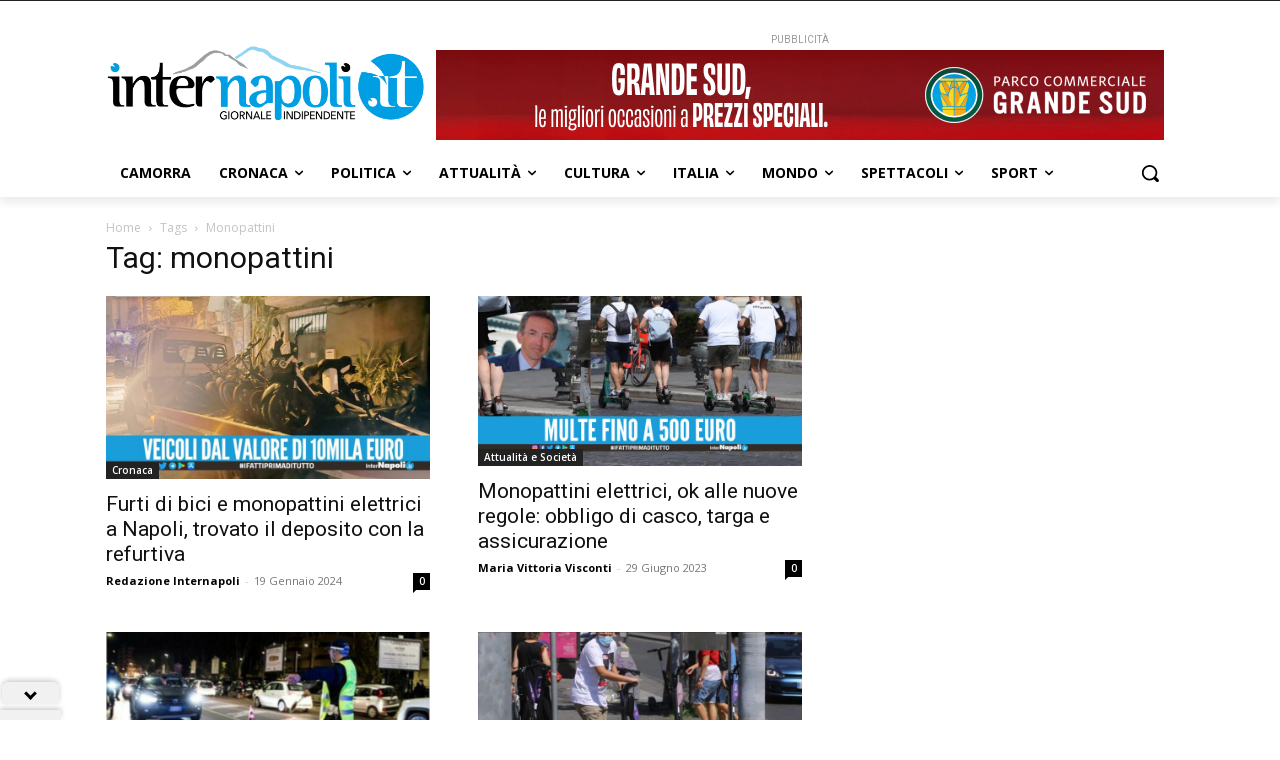

--- FILE ---
content_type: text/html; charset=UTF-8
request_url: https://internapoli.it/tag/monopattini/
body_size: 41066
content:
<!doctype html >
<html lang="it-IT">
<head>
    <meta charset="UTF-8" />
    
    <meta name="viewport" content="width=device-width, initial-scale=1.0">
    <link rel="pingback" href="https://internapoli.it/xmlrpc.php" />
    <meta name='robots' content='index, follow, max-image-preview:large, max-snippet:-1, max-video-preview:-1' />
<script>window._AutofillCallbackHandler = window._AutofillCallbackHandler || function(){};</script>
	<!-- This site is optimized with the Yoast SEO Premium plugin v26.7 (Yoast SEO v26.7) - https://yoast.com/wordpress/plugins/seo/ -->
	<title>monopattini Archivi | Internapoli.it</title>
<link data-rocket-preload as="style" href="https://fonts.googleapis.com/css?family=Open%20Sans%3A400%2C600%2C700%7CRoboto%3A400%2C600%2C700&#038;display=swap" rel="preload">
<link href="https://fonts.googleapis.com/css?family=Open%20Sans%3A400%2C600%2C700%7CRoboto%3A400%2C600%2C700&#038;display=swap" media="print" onload="this.media=&#039;all&#039;" rel="stylesheet">
<noscript data-wpr-hosted-gf-parameters=""><link rel="stylesheet" href="https://fonts.googleapis.com/css?family=Open%20Sans%3A400%2C600%2C700%7CRoboto%3A400%2C600%2C700&#038;display=swap"></noscript>
	<link rel="canonical" href="https://internapoli.it/tag/monopattini/" />
	<meta property="og:locale" content="it_IT" />
	<meta property="og:type" content="article" />
	<meta property="og:title" content="monopattini Archivi" />
	<meta property="og:url" content="https://internapoli.it/tag/monopattini/" />
	<meta property="og:site_name" content="Internapoli.it" />
	<meta property="og:image" content="https://internapoli.it/wp-content/uploads/2024/10/internapoli@4x.png" />
	<meta property="og:image:width" content="1200" />
	<meta property="og:image:height" content="295" />
	<meta property="og:image:type" content="image/png" />
	<meta name="twitter:card" content="summary_large_image" />
	<meta name="twitter:site" content="@InterNapoli" />
	<script type="application/ld+json" class="yoast-schema-graph">{"@context":"https://schema.org","@graph":[{"@type":"CollectionPage","@id":"https://internapoli.it/tag/monopattini/","url":"https://internapoli.it/tag/monopattini/","name":"monopattini Archivi | Internapoli.it","isPartOf":{"@id":"https://internapoli.it/#website"},"primaryImageOfPage":{"@id":"https://internapoli.it/tag/monopattini/#primaryimage"},"image":{"@id":"https://internapoli.it/tag/monopattini/#primaryimage"},"thumbnailUrl":"https://internapoli.it/wp-content/uploads/2024/01/Omicidio-a-Forcella-giudizio-abbreviato-per-il-ras-Barile-2024-01-19T160043.104.jpg","breadcrumb":{"@id":"https://internapoli.it/tag/monopattini/#breadcrumb"},"inLanguage":"it-IT"},{"@type":"ImageObject","inLanguage":"it-IT","@id":"https://internapoli.it/tag/monopattini/#primaryimage","url":"https://internapoli.it/wp-content/uploads/2024/01/Omicidio-a-Forcella-giudizio-abbreviato-per-il-ras-Barile-2024-01-19T160043.104.jpg","contentUrl":"https://internapoli.it/wp-content/uploads/2024/01/Omicidio-a-Forcella-giudizio-abbreviato-per-il-ras-Barile-2024-01-19T160043.104.jpg","width":1118,"height":630,"caption":"Furti di bici e monopattini elettrici a Napoli, trovato il deposito con la refurtiva"},{"@type":"BreadcrumbList","@id":"https://internapoli.it/tag/monopattini/#breadcrumb","itemListElement":[{"@type":"ListItem","position":1,"name":"Home","item":"https://internapoli.it/"},{"@type":"ListItem","position":2,"name":"monopattini"}]},{"@type":"WebSite","@id":"https://internapoli.it/#website","url":"https://internapoli.it/","name":"Internapoli.it","description":"Giornale Indipendente","publisher":{"@id":"https://internapoli.it/#organization"},"potentialAction":[{"@type":"SearchAction","target":{"@type":"EntryPoint","urlTemplate":"https://internapoli.it/?s={search_term_string}"},"query-input":{"@type":"PropertyValueSpecification","valueRequired":true,"valueName":"search_term_string"}}],"inLanguage":"it-IT"},{"@type":"Organization","@id":"https://internapoli.it/#organization","name":"Internapoli srls","url":"https://internapoli.it/","logo":{"@type":"ImageObject","inLanguage":"it-IT","@id":"https://internapoli.it/#/schema/logo/image/","url":"https://internapoli.it/wp-content/uploads/2024/10/punto_IT_internapoli.svg","contentUrl":"https://internapoli.it/wp-content/uploads/2024/10/punto_IT_internapoli.svg","width":498,"height":499,"caption":"Internapoli srls"},"image":{"@id":"https://internapoli.it/#/schema/logo/image/"},"sameAs":["https://www.facebook.com/InterNapoli.it/","https://x.com/InterNapoli","https://instagram.com/internapoli.it","https://www.youtube.com/user/RedazioneInterNapoli"]}]}</script>
	<!-- / Yoast SEO Premium plugin. -->


<link rel='dns-prefetch' href='//www.googletagmanager.com' />
<link rel='dns-prefetch' href='//fonts.googleapis.com' />
<link href='https://fonts.gstatic.com' crossorigin rel='preconnect' />
<link rel="alternate" type="application/rss+xml" title="Internapoli.it &raquo; Feed" href="https://internapoli.it/feed/" />
<link rel="alternate" type="application/rss+xml" title="Internapoli.it &raquo; monopattini Feed del tag" href="https://internapoli.it/tag/monopattini/feed/" />
<!-- internapoli.it is managing ads with Advanced Ads 2.0.15 – https://wpadvancedads.com/ --><!--noptimize--><script id="inter-ready">
			window.advanced_ads_ready=function(e,a){a=a||"complete";var d=function(e){return"interactive"===a?"loading"!==e:"complete"===e};d(document.readyState)?e():document.addEventListener("readystatechange",(function(a){d(a.target.readyState)&&e()}),{once:"interactive"===a})},window.advanced_ads_ready_queue=window.advanced_ads_ready_queue||[];		</script>
		<!--/noptimize--><style id='wp-img-auto-sizes-contain-inline-css' type='text/css'>
img:is([sizes=auto i],[sizes^="auto," i]){contain-intrinsic-size:3000px 1500px}
/*# sourceURL=wp-img-auto-sizes-contain-inline-css */
</style>
<style id='classic-theme-styles-inline-css' type='text/css'>
/*! This file is auto-generated */
.wp-block-button__link{color:#fff;background-color:#32373c;border-radius:9999px;box-shadow:none;text-decoration:none;padding:calc(.667em + 2px) calc(1.333em + 2px);font-size:1.125em}.wp-block-file__button{background:#32373c;color:#fff;text-decoration:none}
/*# sourceURL=/wp-includes/css/classic-themes.min.css */
</style>
<link rel='stylesheet' id='td-plugin-multi-purpose-css' href='https://internapoli.it/wp-content/plugins/td-composer/td-multi-purpose/style.css?ver=7cd248d7ca13c255207c3f8b916c3f00' type='text/css' media='all' />

<link rel='stylesheet' id='td-theme-css' href='https://internapoli.it/wp-content/themes/Newspaper/style.css?ver=12.7.3' type='text/css' media='all' />
<style id='td-theme-inline-css' type='text/css'>@media (max-width:767px){.td-header-desktop-wrap{display:none}}@media (min-width:767px){.td-header-mobile-wrap{display:none}}</style>
<link rel='stylesheet' id='td-legacy-framework-front-style-css' href='https://internapoli.it/wp-content/plugins/td-composer/legacy/Newspaper/assets/css/td_legacy_main.css?ver=7cd248d7ca13c255207c3f8b916c3f00' type='text/css' media='all' />
<link rel='stylesheet' id='tdb_style_cloud_templates_front-css' href='https://internapoli.it/wp-content/plugins/td-cloud-library/assets/css/tdb_main.css?ver=6127d3b6131f900b2e62bb855b13dc3b' type='text/css' media='all' />
<style id='rocket-lazyload-inline-css' type='text/css'>
.rll-youtube-player{position:relative;padding-bottom:56.23%;height:0;overflow:hidden;max-width:100%;}.rll-youtube-player:focus-within{outline: 2px solid currentColor;outline-offset: 5px;}.rll-youtube-player iframe{position:absolute;top:0;left:0;width:100%;height:100%;z-index:100;background:0 0}.rll-youtube-player img{bottom:0;display:block;left:0;margin:auto;max-width:100%;width:100%;position:absolute;right:0;top:0;border:none;height:auto;-webkit-transition:.4s all;-moz-transition:.4s all;transition:.4s all}.rll-youtube-player img:hover{-webkit-filter:brightness(75%)}.rll-youtube-player .play{height:100%;width:100%;left:0;top:0;position:absolute;background:url(https://internapoli.it/wp-content/plugins/wp-rocket/assets/img/youtube.png) no-repeat center;background-color: transparent !important;cursor:pointer;border:none;}
/*# sourceURL=rocket-lazyload-inline-css */
</style>
<script type="text/javascript" src="https://internapoli.it/wp-includes/js/jquery/jquery.min.js?ver=3.7.1" id="jquery-core-js"></script>
<script type="text/javascript" src="https://internapoli.it/wp-includes/js/jquery/jquery-migrate.min.js?ver=3.4.1" id="jquery-migrate-js"></script>
<script type="text/javascript" id="advanced-ads-advanced-js-js-extra">
/* <![CDATA[ */
var advads_options = {"blog_id":"1","privacy":{"enabled":true,"custom-cookie-name":"","custom-cookie-value":"","consent-method":"iab_tcf_20","state":"unknown"}};
//# sourceURL=advanced-ads-advanced-js-js-extra
/* ]]> */
</script>
<script type="text/javascript" src="https://internapoli.it/wp-content/plugins/advanced-ads/public/assets/js/advanced.min.js?ver=2.0.15" id="advanced-ads-advanced-js-js"></script>

<!-- Snippet del tag Google (gtag.js) aggiunto da Site Kit -->
<!-- Snippet Google Analytics aggiunto da Site Kit -->
<script type="text/javascript" src="https://www.googletagmanager.com/gtag/js?id=G-36CKDZC47J" id="google_gtagjs-js" async></script>
<script type="text/javascript" id="google_gtagjs-js-after">
/* <![CDATA[ */
window.dataLayer = window.dataLayer || [];function gtag(){dataLayer.push(arguments);}
gtag("set","linker",{"domains":["internapoli.it"]});
gtag("js", new Date());
gtag("set", "developer_id.dZTNiMT", true);
gtag("config", "G-36CKDZC47J");
//# sourceURL=google_gtagjs-js-after
/* ]]> */
</script>
<!-- start Simple Custom CSS and JS -->
<style type="text/css">
        #sticky-divPrj {
            position: fixed;
            bottom: 0;
            left: 0;
            width: auto;
            max-height: 290px;
            background-color: #f1f1f1;
            box-shadow: 0 -2px 5px rgba(0, 0, 0, 0.2);
            transition: transform 0.3s ease;
            transform: translateY(0);
          z-index:2147483647;
        }

        #sticky-divPrj.open {
            transform: translateY(265px); /* Mostra il div */
        }
        #sticky-divPrj.open-small {
            transform: translateY(260px); /* Mostra il div */
        }

        #btnPrj {
            height: 0;
            cursor: pointer;
        }

        #contentPrj {
            padding: 5px;
            display: block; /* Mostra il contenuto inizialmente */
        }

        #sticky-divPrj.open #contentPrj {
            display: block; /* Mostra il contenuto quando il div è aperto */
        }
        .tabsPrj span {
            text-decoration: none;
            background: #f1f1f1;
            display: inline;
            padding: 0.2rem 1.5rem;
            border-radius: 0.5em 0.5em 0 0;
            color: black;
            margin: 0 2px;
            position: relative;
            top: -27px;
            box-shadow: 0 -2px 5px rgba(0, 0, 0, 0.2);
            border-bottom: none;
        }
      @media screen and (max-width: 480px) {
   .tabsPrj span {
      display: inline-block;
   }
}
        .tabsPrj span:hover {
            opacity: 0.8;
        }
        .tabsPrj span::after, .tabsPrj span:before {
            contentPrj: '';
            position: absolute;
            bottom: 0;
            height: 10px;
            width: 10px;
            z-index: 1;
        }
        .tabsPrj span::after {
            left: 100%;
            background-image: radial-gradient(circle at top right, transparent, transparent 10px, #f1f1f1 10px, #f1f1f1 50px);
        }
        .tabsPrj span:before {
            right: 100%;
            background-image: radial-gradient(circle at top left, transparent, transparent 10px, #f1f1f1 10px, #f1f1f1 50px);
        }
        .tabsPrj span.active {
            background: white;
            z-index: 10;
            pointer-events: none;
        }
        .tabsPrj span.active::after {
            background-image: radial-gradient(circle at top right, transparent, transparent 10px, white 10px, white 50px);
        }
        .tabsPrj span.active:before {
            background-image: radial-gradient(circle at top left, transparent, transparent 10px, white 10px, white 50px);
        }
        .arrowPrj {
  border: solid black;
  border-width: 0 3px 3px 0;
  display: inline-block;
  padding: 3px;
}
.upPrj {
  transform: rotate(-135deg);
  -webkit-transform: rotate(-135deg);
}

.downPrj {
  transform: rotate(45deg);
  -webkit-transform: rotate(45deg);
}</style>
<!-- end Simple Custom CSS and JS -->
<!-- start Simple Custom CSS and JS -->
<style type="text/css">
.inter-adlabel {
	font-size: 10px;
    color: #999999;
	text-align: center;
}</style>
<!-- end Simple Custom CSS and JS -->
<meta name="generator" content="Site Kit by Google 1.170.0" /><script>advads_items = { conditions: {}, display_callbacks: {}, display_effect_callbacks: {}, hide_callbacks: {}, backgrounds: {}, effect_durations: {}, close_functions: {}, showed: [] };</script><style type="text/css" id="inter-layer-custom-css"></style>    <script>
        window.tdb_global_vars = {"wpRestUrl":"https:\/\/internapoli.it\/wp-json\/","permalinkStructure":"\/%postname%\/"};
        window.tdb_p_autoload_vars = {"isAjax":false,"isAdminBarShowing":false};
    </script>
    
    <style id="tdb-global-colors">:root{--accent-color:#fff}</style>

    
	
<script async src="https://fundingchoicesmessages.google.com/i/pub-7303539047517638?ers=1"></script><script>(function() {function signalGooglefcPresent() {if (!window.frames['googlefcPresent']) {if (document.body) {const iframe = document.createElement('iframe'); iframe.style = 'width: 0; height: 0; border: none; z-index: -1000; left: -1000px; top: -1000px;'; iframe.style.display = 'none'; iframe.name = 'googlefcPresent'; document.body.appendChild(iframe);} else {setTimeout(signalGooglefcPresent, 0);}}}signalGooglefcPresent();})();</script>

<!-- End InMobi Choice. Consent Manager Tag v3.0 (for TCF 2.2) -->


<!-- TCF stub -->
<script type="text/javascript">
!function(){"use strict";var t,e,o=(t=function(t){function e(t){return(e="function"==typeof Symbol&&"symbol"==typeof Symbol.iterator?function(t){return typeof t}:function(t){return t&&"function"==typeof Symbol&&t.constructor===Symbol&&t!==Symbol.prototype?"symbol":typeof t})(t)}t.exports=function(){for(var t,o,n=[],r=window,a=r;a;){try{if(a.frames.__tcfapiLocator){t=a;break}}catch(t){}if(a===r.top)break;a=a.parent}t||(function t(){var e=r.document,o=!!r.frames.__tcfapiLocator;if(!o)if(e.body){var n=e.createElement("iframe");n.style.cssText="display:none",n.name="__tcfapiLocator",e.body.appendChild(n)}else setTimeout(t,5);return!o}(),r.__tcfapi=function(){for(var t=arguments.length,e=new Array(t),r=0;r<t;r++)e[r]=arguments[r];if(!e.length)return n;"setGdprApplies"===e[0]?e.length>3&&2===parseInt(e[1],10)&&"boolean"==typeof e[3]&&(o=e[3],"function"==typeof e[2]&&e[2]("set",!0)):"ping"===e[0]?"function"==typeof e[2]&&e[2]({gdprApplies:o,cmpLoaded:!1,cmpStatus:"stub"}):n.push(e)},r.addEventListener("message",(function(t){var o="string"==typeof t.data,n={};if(o)try{n=JSON.parse(t.data)}catch(t){}else n=t.data;var r="object"===e(n)&&null!==n?n.__tcfapiCall:null;r&&window.__tcfapi(r.command,r.version,(function(e,n){var a={__tcfapiReturn:{returnValue:e,success:n,callId:r.callId}};t&&t.source&&t.source.postMessage&&t.source.postMessage(o?JSON.stringify(a):a,"*")}),r.parameter)}),!1))}},t(e={exports:{}}),e.exports);o()}();
</script>
<!-- Default Consent Mode config -->
<script>
   window.dataLayer = window.dataLayer || [];
   function gtag(){dataLayer.push(arguments);}
   gtag('consent', 'default', {
       'ad_storage': 'granted',
       'analytics_storage': 'granted',
       'functionality_storage': 'granted',
       'personalization_storage': 'granted',
       'security_storage': 'granted',
       'ad_user_data': 'granted',
       'ad_personalization': 'granted',
       'wait_for_update': 1500
   });
   gtag('consent', 'default', {
       'region': ['AT', 'BE', 'BG', 'HR', 'CY', 'CZ', 'DK', 'EE', 'FI', 'FR', 'DE', 'GR', 'HU', 'IS', 'IE', 'IT', 'LV', 'LI', 'LT', 'LU', 'MT', 'NL', 'NO', 'PL', 'PT', 'RO', 'SK', 'SI', 'ES', 'SE', 'GB', 'CH'],
       'ad_storage': 'denied',
       'analytics_storage': 'denied',
       'functionality_storage': 'denied',
       'personalization_storage': 'denied',
       'security_storage': 'denied',
       'ad_user_data': 'denied',
       'ad_personalization': 'denied',
       'wait_for_update': 1500
   });
   gtag('set', 'ads_data_redaction', true);
   gtag('set', 'url_passthrough', false);
   (function(){
       const s={adStorage:{storageName:"ad_storage",serialNumber:0},analyticsStorage:{storageName:"analytics_storage",serialNumber:1},functionalityStorage:{storageName:"functionality_storage",serialNumber:2},personalizationStorage:{storageName:"personalization_storage",serialNumber:3},securityStorage:{storageName:"security_storage",serialNumber:4},adUserData:{storageName:"ad_user_data",serialNumber:5},adPersonalization:{storageName:"ad_personalization",serialNumber:6}};let c=localStorage.getItem("__lxG__consent__v2");if(c){c=JSON.parse(c);if(c&&c.cls_val)c=c.cls_val;if(c)c=c.split("|");if(c&&c.length&&typeof c[14]!==undefined){c=c[14].split("").map(e=>e-0);if(c.length){let t={};Object.values(s).sort((e,t)=>e.serialNumber-t.serialNumber).forEach(e=>{t[e.storageName]=c[e.serialNumber]?"granted":"denied"});gtag("consent","update",t)}}}
       if(Math.random() < 0.05) {if (window.dataLayer && (window.dataLayer.some(e => e[0] === 'js' && e[1] instanceof Date) || window.dataLayer.some(e => e['event'] === 'gtm.js' && e['gtm.start'] == true ))) {document.head.appendChild(document.createElement('img')).src = "//clickiocdn.com/utr/gtag/?sid=213372";}}
   })();
</script>
<!-- Prj Consent Main tag -->
<script async type="text/javascript" src="//clickiocmp.com/t/consent_213372.js"></script>

<script type="text/clickiocmp" src="//d27gtglsu4f4y2.cloudfront.net/prebid_hb_189_52.js" async></script>

<!-- Google tag (gtag.js) -->
<script async src="https://www.googletagmanager.com/gtag/js?id=G-KKYFNQMS9M"></script> <script> window.dataLayer = window.dataLayer || []; function gtag(){dataLayer.push(arguments);} gtag('js', new Date()); gtag('config', 'G-KKYFNQMS9M'); </script>

<!-- TCF stub -->
<script type="text/javascript">
!function(){"use strict";var t,e,o=(t=function(t){function e(t){return(e="function"==typeof Symbol&&"symbol"==typeof Symbol.iterator?function(t){return typeof t}:function(t){return t&&"function"==typeof Symbol&&t.constructor===Symbol&&t!==Symbol.prototype?"symbol":typeof t})(t)}t.exports=function(){for(var t,o,n=[],r=window,a=r;a;){try{if(a.frames.__tcfapiLocator){t=a;break}}catch(t){}if(a===r.top)break;a=a.parent}t||(function t(){var e=r.document,o=!!r.frames.__tcfapiLocator;if(!o)if(e.body){var n=e.createElement("iframe");n.style.cssText="display:none",n.name="__tcfapiLocator",e.body.appendChild(n)}else setTimeout(t,5);return!o}(),r.__tcfapi=function(){for(var t=arguments.length,e=new Array(t),r=0;r<t;r++)e[r]=arguments[r];if(!e.length)return n;"setGdprApplies"===e[0]?e.length>3&&2===parseInt(e[1],10)&&"boolean"==typeof e[3]&&(o=e[3],"function"==typeof e[2]&&e[2]("set",!0)):"ping"===e[0]?"function"==typeof e[2]&&e[2]({gdprApplies:o,cmpLoaded:!1,cmpStatus:"stub"}):n.push(e)},r.addEventListener("message",(function(t){var o="string"==typeof t.data,n={};if(o)try{n=JSON.parse(t.data)}catch(t){}else n=t.data;var r="object"===e(n)&&null!==n?n.__tcfapiCall:null;r&&window.__tcfapi(r.command,r.version,(function(e,n){var a={__tcfapiReturn:{returnValue:e,success:n,callId:r.callId}};t&&t.source&&t.source.postMessage&&t.source.postMessage(o?JSON.stringify(a):a,"*")}),r.parameter)}),!1))}},t(e={exports:{}}),e.exports);o()}();
</script>
<!-- Default Consent Mode config -->
<script>
   window.dataLayer = window.dataLayer || [];
   function gtag(){dataLayer.push(arguments);}
   gtag('consent', 'default', {
       'ad_storage': 'granted',
       'analytics_storage': 'granted',
       'functionality_storage': 'granted',
       'personalization_storage': 'granted',
       'security_storage': 'granted',
       'ad_user_data': 'granted',
       'ad_personalization': 'granted',
       'wait_for_update': 1500
   });
   gtag('consent', 'default', {
       'region': ['AT', 'BE', 'BG', 'HR', 'CY', 'CZ', 'DK', 'EE', 'FI', 'FR', 'DE', 'GR', 'HU', 'IS', 'IE', 'IT', 'LV', 'LI', 'LT', 'LU', 'MT', 'NL', 'NO', 'PL', 'PT', 'RO', 'SK', 'SI', 'ES', 'SE', 'GB', 'CH'],
       'ad_storage': 'denied',
       'analytics_storage': 'denied',
       'functionality_storage': 'denied',
       'personalization_storage': 'denied',
       'security_storage': 'denied',
       'ad_user_data': 'denied',
       'ad_personalization': 'denied',
       'wait_for_update': 1500
   });
   gtag('set', 'ads_data_redaction', true);
   gtag('set', 'url_passthrough', false);
   (function(){
       const s={adStorage:{storageName:"ad_storage",serialNumber:0},analyticsStorage:{storageName:"analytics_storage",serialNumber:1},functionalityStorage:{storageName:"functionality_storage",serialNumber:2},personalizationStorage:{storageName:"personalization_storage",serialNumber:3},securityStorage:{storageName:"security_storage",serialNumber:4},adUserData:{storageName:"ad_user_data",serialNumber:5},adPersonalization:{storageName:"ad_personalization",serialNumber:6}};let c=localStorage.getItem("__lxG__consent__v2");if(c){c=JSON.parse(c);if(c&&c.cls_val)c=c.cls_val;if(c)c=c.split("|");if(c&&c.length&&typeof c[14]!==undefined){c=c[14].split("").map(e=>e-0);if(c.length){let t={};Object.values(s).sort((e,t)=>e.serialNumber-t.serialNumber).forEach(e=>{t[e.storageName]=c[e.serialNumber]?"granted":"denied"});gtag("consent","update",t)}}}
       if(Math.random() < 0.05) {if (window.dataLayer && (window.dataLayer.some(e => e[0] === 'js' && e[1] instanceof Date) || window.dataLayer.some(e => e['event'] === 'gtm.js' && e['gtm.start'] == true ))) {document.head.appendChild(document.createElement('img')).src = "//clickiocdn.com/utr/gtag/?sid=213372";}}
   })();
</script>
<!-- Prj Consent Main tag -->
<script async type="text/javascript" src="//clickiocmp.com/t/consent_213372.js"></script>

<!-- Matomo -->
<script>
  var _paq = window._paq = window._paq || [];
  /* tracker methods like "setCustomDimension" should be called before "trackPageView" */
  _paq.push(['trackPageView']);
_paq.push(['trackAllContentImpressions']);
  _paq.push(['enableLinkTracking']);
  (function() {
    var u="https://mato.clanto.cloud/";
    _paq.push(['setTrackerUrl', u+'js/index.php']);
    _paq.push(['setSiteId', '6']);
    var d=document, g=d.createElement('script'), s=d.getElementsByTagName('script')[0];
    g.async=true; g.src=u+'js/index.php'; s.parentNode.insertBefore(g,s);
  })();
</script>
<!-- End Matomo Code -->
<link rel="dns-prefetch" href="//mato.clanto.cloud" />		<script type="text/javascript">
			var advadsCfpQueue = [];
			var advadsCfpAd = function( adID ) {
				if ( 'undefined' === typeof advadsProCfp ) {
					advadsCfpQueue.push( adID )
				} else {
					advadsProCfp.addElement( adID )
				}
			}
		</script>
		<link rel="amphtml" href="https://internapoli.it/tag/monopattini/?amp">
<!-- JS generated by theme -->

<script type="text/javascript" id="td-generated-header-js">
    
    

	    var tdBlocksArray = []; //here we store all the items for the current page

	    // td_block class - each ajax block uses a object of this class for requests
	    function tdBlock() {
		    this.id = '';
		    this.block_type = 1; //block type id (1-234 etc)
		    this.atts = '';
		    this.td_column_number = '';
		    this.td_current_page = 1; //
		    this.post_count = 0; //from wp
		    this.found_posts = 0; //from wp
		    this.max_num_pages = 0; //from wp
		    this.td_filter_value = ''; //current live filter value
		    this.is_ajax_running = false;
		    this.td_user_action = ''; // load more or infinite loader (used by the animation)
		    this.header_color = '';
		    this.ajax_pagination_infinite_stop = ''; //show load more at page x
	    }

        // td_js_generator - mini detector
        ( function () {
            var htmlTag = document.getElementsByTagName("html")[0];

	        if ( navigator.userAgent.indexOf("MSIE 10.0") > -1 ) {
                htmlTag.className += ' ie10';
            }

            if ( !!navigator.userAgent.match(/Trident.*rv\:11\./) ) {
                htmlTag.className += ' ie11';
            }

	        if ( navigator.userAgent.indexOf("Edge") > -1 ) {
                htmlTag.className += ' ieEdge';
            }

            if ( /(iPad|iPhone|iPod)/g.test(navigator.userAgent) ) {
                htmlTag.className += ' td-md-is-ios';
            }

            var user_agent = navigator.userAgent.toLowerCase();
            if ( user_agent.indexOf("android") > -1 ) {
                htmlTag.className += ' td-md-is-android';
            }

            if ( -1 !== navigator.userAgent.indexOf('Mac OS X')  ) {
                htmlTag.className += ' td-md-is-os-x';
            }

            if ( /chrom(e|ium)/.test(navigator.userAgent.toLowerCase()) ) {
               htmlTag.className += ' td-md-is-chrome';
            }

            if ( -1 !== navigator.userAgent.indexOf('Firefox') ) {
                htmlTag.className += ' td-md-is-firefox';
            }

            if ( -1 !== navigator.userAgent.indexOf('Safari') && -1 === navigator.userAgent.indexOf('Chrome') ) {
                htmlTag.className += ' td-md-is-safari';
            }

            if( -1 !== navigator.userAgent.indexOf('IEMobile') ){
                htmlTag.className += ' td-md-is-iemobile';
            }

        })();

        var tdLocalCache = {};

        ( function () {
            "use strict";

            tdLocalCache = {
                data: {},
                remove: function (resource_id) {
                    delete tdLocalCache.data[resource_id];
                },
                exist: function (resource_id) {
                    return tdLocalCache.data.hasOwnProperty(resource_id) && tdLocalCache.data[resource_id] !== null;
                },
                get: function (resource_id) {
                    return tdLocalCache.data[resource_id];
                },
                set: function (resource_id, cachedData) {
                    tdLocalCache.remove(resource_id);
                    tdLocalCache.data[resource_id] = cachedData;
                }
            };
        })();

    
    
var td_viewport_interval_list=[{"limitBottom":767,"sidebarWidth":228},{"limitBottom":1018,"sidebarWidth":300},{"limitBottom":1140,"sidebarWidth":324}];
var td_animation_stack_effect="type0";
var tds_animation_stack=true;
var td_animation_stack_specific_selectors=".entry-thumb, img, .td-lazy-img";
var td_animation_stack_general_selectors=".td-animation-stack img, .td-animation-stack .entry-thumb, .post img, .td-animation-stack .td-lazy-img";
var tdc_is_installed="yes";
var tdc_domain_active=false;
var td_ajax_url="https:\/\/internapoli.it\/wp-admin\/admin-ajax.php?td_theme_name=Newspaper&v=12.7.3";
var td_get_template_directory_uri="https:\/\/internapoli.it\/wp-content\/plugins\/td-composer\/legacy\/common";
var tds_snap_menu="";
var tds_logo_on_sticky="";
var tds_header_style="";
var td_please_wait="Please wait...";
var td_email_user_pass_incorrect="User or password incorrect!";
var td_email_user_incorrect="Email or username incorrect!";
var td_email_incorrect="Email incorrect!";
var td_user_incorrect="Username incorrect!";
var td_email_user_empty="Email or username empty!";
var td_pass_empty="Pass empty!";
var td_pass_pattern_incorrect="Invalid Pass Pattern!";
var td_retype_pass_incorrect="Retyped Pass incorrect!";
var tds_more_articles_on_post_enable="";
var tds_more_articles_on_post_time_to_wait="";
var tds_more_articles_on_post_pages_distance_from_top=0;
var tds_captcha="";
var tds_theme_color_site_wide="#4db2ec";
var tds_smart_sidebar="";
var tdThemeName="Newspaper";
var tdThemeNameWl="Newspaper";
var td_magnific_popup_translation_tPrev="Previous (Left arrow key)";
var td_magnific_popup_translation_tNext="Next (Right arrow key)";
var td_magnific_popup_translation_tCounter="%curr% of %total%";
var td_magnific_popup_translation_ajax_tError="The content from %url% could not be loaded.";
var td_magnific_popup_translation_image_tError="The image #%curr% could not be loaded.";
var tdBlockNonce="42d0501fbe";
var tdMobileMenu="enabled";
var tdMobileSearch="enabled";
var tdDateNamesI18n={"month_names":["Gennaio","Febbraio","Marzo","Aprile","Maggio","Giugno","Luglio","Agosto","Settembre","Ottobre","Novembre","Dicembre"],"month_names_short":["Gen","Feb","Mar","Apr","Mag","Giu","Lug","Ago","Set","Ott","Nov","Dic"],"day_names":["domenica","luned\u00ec","marted\u00ec","mercoled\u00ec","gioved\u00ec","venerd\u00ec","sabato"],"day_names_short":["Dom","Lun","Mar","Mer","Gio","Ven","Sab"]};
var tdb_modal_confirm="Save";
var tdb_modal_cancel="Cancel";
var tdb_modal_confirm_alt="Yes";
var tdb_modal_cancel_alt="No";
var td_deploy_mode="deploy";
var td_ad_background_click_link="";
var td_ad_background_click_target="";
</script>




<script type="application/ld+json">
    {
        "@context": "https://schema.org",
        "@type": "BreadcrumbList",
        "itemListElement": [
            {
                "@type": "ListItem",
                "position": 1,
                "item": {
                    "@type": "WebSite",
                    "@id": "https://internapoli.it/",
                    "name": "Home"
                }
            },
            {
                "@type": "ListItem",
                "position": 2,
                    "item": {
                    "@type": "WebPage",
                    "@id": "https://internapoli.it/tag/monopattini/",
                    "name": "Monopattini"
                }
            }    
        ]
    }
</script>
<link rel="icon" href="https://internapoli.it/wp-content/uploads/2021/04/cropped-favicon-32x32.png" sizes="32x32" />
<link rel="icon" href="https://internapoli.it/wp-content/uploads/2021/04/cropped-favicon-192x192.png" sizes="192x192" />
<link rel="apple-touch-icon" href="https://internapoli.it/wp-content/uploads/2021/04/cropped-favicon-180x180.png" />
<meta name="msapplication-TileImage" content="https://internapoli.it/wp-content/uploads/2021/04/cropped-favicon-270x270.png" />
		<style type="text/css" id="wp-custom-css">
			body:not(.overlay-header) .primary-menu > li > a, .modal-menu a, .singular:not(.overlay-header) .entry-header a {
    color: #009FE3;
}
a {
    color: #009FE3;
}		</style>
		
<!-- Button style compiled by theme -->

<style></style>

	<style id="tdw-css-placeholder"></style><noscript><style id="rocket-lazyload-nojs-css">.rll-youtube-player, [data-lazy-src]{display:none !important;}</style></noscript><meta name="generator" content="WP Rocket 3.20.2" data-wpr-features="wpr_lazyload_images wpr_lazyload_iframes wpr_image_dimensions wpr_desktop" /></head>

<body class="archive tag tag-monopattini tag-16029 wp-theme-Newspaper global-block-template-1 aa-prefix-inter-  tdc-header-template  tdc-footer-template td-animation-stack-type0 td-full-layout" itemscope="itemscope" itemtype="https://schema.org/WebPage">

    <div data-rocket-location-hash="9de4e32dbabbb3ffa30d807a03d37eb7" class="td-scroll-up" data-style="style1"><i class="td-icon-menu-up"></i></div>
    <div data-rocket-location-hash="657d1dd515a504cd55f5779eb6c79573" class="td-menu-background" style="visibility:hidden"></div>
<div data-rocket-location-hash="7ba3d9140c375a616979e02d5236b80c" id="td-mobile-nav" style="visibility:hidden">
    <div data-rocket-location-hash="470b20efebd18754c12f6761a9d60f94" class="td-mobile-container">
        <!-- mobile menu top section -->
        <div data-rocket-location-hash="72e7db7984f68705c5e61c9db7ff9627" class="td-menu-socials-wrap">
            <!-- socials -->
            <div class="td-menu-socials">
                            </div>
            <!-- close button -->
            <div class="td-mobile-close">
                <span><i class="td-icon-close-mobile"></i></span>
            </div>
        </div>

        <!-- login section -->
                    <div data-rocket-location-hash="b41559596ab6435eecafc2a804729503" class="td-menu-login-section">
                
    <div class="td-guest-wrap">
        <div class="td-menu-login"><a id="login-link-mob">Sign in</a></div>
    </div>
            </div>
        
        <!-- menu section -->
        <div data-rocket-location-hash="402724d4ee2690b47c8270e48df374e5" class="td-mobile-content">
            <div class="menu-td-demo-header-menu-container"><ul id="menu-td-demo-header-menu-2" class="td-mobile-main-menu"><li class="menu-item menu-item-type-custom menu-item-object-custom menu-item-first menu-item-305563"><a href="https://internapoli.it/tag/camorra/">Camorra</a></li>
<li class="menu-item menu-item-type-taxonomy menu-item-object-category menu-item-has-children menu-item-14978"><a href="https://internapoli.it/cronaca/ultime-notizie-cronaca-locale/">Cronaca<i class="td-icon-menu-right td-element-after"></i></a>
<ul class="sub-menu">
	<li class="menu-item menu-item-type-post_type menu-item-object-page menu-item-has-children menu-item-305504"><a href="https://internapoli.it/ultime-notizie-area-giuglianese/">Area Giuglianese<i class="td-icon-menu-right td-element-after"></i></a>
	<ul class="sub-menu">
		<li class="menu-item menu-item-type-custom menu-item-object-custom menu-item-305510"><a href="https://internapoli.it/tag/calvizzano/">Calvizzano</a></li>
		<li class="menu-item menu-item-type-custom menu-item-object-custom menu-item-305511"><a href="https://internapoli.it/tag/giugliano-in-campania/">Giugliano In Campania</a></li>
		<li class="menu-item menu-item-type-custom menu-item-object-custom menu-item-305512"><a href="https://internapoli.it/tag/marano-di-napoli/">Marano Di Napoli</a></li>
		<li class="menu-item menu-item-type-custom menu-item-object-custom menu-item-305513"><a href="https://internapoli.it/tag/melito-di-napoli/">Melito Di Napoli</a></li>
		<li class="menu-item menu-item-type-custom menu-item-object-custom menu-item-305514"><a href="https://internapoli.it/tag/mugnano-di-napoli/">Mugnano Di Napoli</a></li>
		<li class="menu-item menu-item-type-custom menu-item-object-custom menu-item-305515"><a href="https://internapoli.it/tag/qualiano/">Qualiano</a></li>
		<li class="menu-item menu-item-type-custom menu-item-object-custom menu-item-305516"><a href="https://internapoli.it/tag/sant&#039;antimo/">Sant&#8217; Antimo</a></li>
		<li class="menu-item menu-item-type-custom menu-item-object-custom menu-item-305517"><a href="https://internapoli.it/tag/villaricca/">Villaricca</a></li>
	</ul>
</li>
	<li class="menu-item menu-item-type-post_type menu-item-object-page menu-item-has-children menu-item-305506"><a href="https://internapoli.it/area-nord/">Area Nord<i class="td-icon-menu-right td-element-after"></i></a>
	<ul class="sub-menu">
		<li class="menu-item menu-item-type-custom menu-item-object-custom menu-item-305518"><a href="https://internapoli.it/tag/acerra/">Acerra</a></li>
		<li class="menu-item menu-item-type-custom menu-item-object-custom menu-item-305519"><a href="https://internapoli.it/tag/afragola/">Afragola</a></li>
		<li class="menu-item menu-item-type-custom menu-item-object-custom menu-item-305520"><a href="https://internapoli.it/tag/arzano/">Arzano</a></li>
		<li class="menu-item menu-item-type-custom menu-item-object-custom menu-item-305521"><a href="https://internapoli.it/tag/caivano/">Caivano</a></li>
		<li class="menu-item menu-item-type-custom menu-item-object-custom menu-item-305522"><a href="https://internapoli.it/tag/cardito/">Cardito</a></li>
		<li class="menu-item menu-item-type-custom menu-item-object-custom menu-item-305523"><a href="https://internapoli.it/tag/casalnuovo/">Casalnuovo</a></li>
		<li class="menu-item menu-item-type-custom menu-item-object-custom menu-item-305524"><a href="https://internapoli.it/tag/casandrino/">Casandrino</a></li>
		<li class="menu-item menu-item-type-custom menu-item-object-custom menu-item-305525"><a href="https://internapoli.it/tag/casavatore/">Casavatore</a></li>
		<li class="menu-item menu-item-type-custom menu-item-object-custom menu-item-305526"><a href="https://internapoli.it/tag/casoria/">Casoria</a></li>
		<li class="menu-item menu-item-type-custom menu-item-object-custom menu-item-305527"><a href="https://internapoli.it/tag/crispano/">Crispano</a></li>
		<li class="menu-item menu-item-type-custom menu-item-object-custom menu-item-305528"><a href="https://internapoli.it/tag/frattamaggiore/">Frattamaggiore</a></li>
		<li class="menu-item menu-item-type-custom menu-item-object-custom menu-item-305529"><a href="https://internapoli.it/tag/frattaminore/">Frattaminore</a></li>
		<li class="menu-item menu-item-type-custom menu-item-object-custom menu-item-305530"><a href="https://internapoli.it/tag/grumo-nevano/">Grumo Nevano</a></li>
	</ul>
</li>
	<li class="menu-item menu-item-type-post_type menu-item-object-page menu-item-881353"><a href="https://internapoli.it/area-napoli/">Area Napoli</a></li>
	<li class="menu-item menu-item-type-post_type menu-item-object-page menu-item-has-children menu-item-305507"><a href="https://internapoli.it/area-flegrea/">Area Flegrea<i class="td-icon-menu-right td-element-after"></i></a>
	<ul class="sub-menu">
		<li class="menu-item menu-item-type-custom menu-item-object-custom menu-item-305531"><a href="https://internapoli.it/tag/bacoli/">Bacoli</a></li>
		<li class="menu-item menu-item-type-custom menu-item-object-custom menu-item-305532"><a href="https://internapoli.it/tag/monte-di-procida/">Monte Di Procida</a></li>
		<li class="menu-item menu-item-type-custom menu-item-object-custom menu-item-305533"><a href="https://internapoli.it/tag/pozzuoli/">Pozzuoli</a></li>
		<li class="menu-item menu-item-type-custom menu-item-object-custom menu-item-305534"><a href="https://internapoli.it/tag/quarto/">Quarto</a></li>
	</ul>
</li>
	<li class="menu-item menu-item-type-post_type menu-item-object-page menu-item-has-children menu-item-305509"><a href="https://internapoli.it/area-nolana/">Area Nolana<i class="td-icon-menu-right td-element-after"></i></a>
	<ul class="sub-menu">
		<li class="menu-item menu-item-type-custom menu-item-object-custom menu-item-305536"><a href="https://internapoli.it/tag/brusciano/">Brusciano</a></li>
		<li class="menu-item menu-item-type-custom menu-item-object-custom menu-item-305537"><a href="https://internapoli.it/tag/camposano/">Camposano</a></li>
		<li class="menu-item menu-item-type-custom menu-item-object-custom menu-item-305538"><a href="https://internapoli.it/tag/Carbonara-di-Nola/">Carbonara Di Nola</a></li>
		<li class="menu-item menu-item-type-custom menu-item-object-custom menu-item-305539"><a href="https://internapoli.it/tag/casamarciano/">Casamarciano</a></li>
		<li class="menu-item menu-item-type-custom menu-item-object-custom menu-item-305540"><a href="https://internapoli.it/tag/casola-di-napoli/">Casola Di Napoli</a></li>
		<li class="menu-item menu-item-type-custom menu-item-object-custom menu-item-305541"><a href="https://internapoli.it/tag/cicciano/">Cicciano</a></li>
		<li class="menu-item menu-item-type-custom menu-item-object-custom menu-item-305542"><a href="https://internapoli.it/tag/cimitile/">Cimitile</a></li>
		<li class="menu-item menu-item-type-custom menu-item-object-custom menu-item-305543"><a href="https://internapoli.it/tag/comiziano/">Comiziano</a></li>
		<li class="menu-item menu-item-type-custom menu-item-object-custom menu-item-305544"><a href="https://internapoli.it/tag/liveri/">Liveri</a></li>
		<li class="menu-item menu-item-type-custom menu-item-object-custom menu-item-305545"><a href="https://internapoli.it/tag/mariglianella/">Mariglianella</a></li>
		<li class="menu-item menu-item-type-custom menu-item-object-custom menu-item-305546"><a href="https://internapoli.it/tag/marigliano/">Marigliano</a></li>
		<li class="menu-item menu-item-type-custom menu-item-object-custom menu-item-305535"><a href="https://internapoli.it/tag/nola/">Nola</a></li>
		<li class="menu-item menu-item-type-custom menu-item-object-custom menu-item-305547"><a href="https://internapoli.it/tag/palma-campania/">Palma Campania</a></li>
		<li class="menu-item menu-item-type-custom menu-item-object-custom menu-item-305548"><a href="https://internapoli.it/tag/pollena-trocchia/">Pollena Trocchia</a></li>
		<li class="menu-item menu-item-type-custom menu-item-object-custom menu-item-305549"><a href="https://internapoli.it/tag/pomigliano-d&#039;arco/">Pomigliano D&#8217; Arco</a></li>
		<li class="menu-item menu-item-type-custom menu-item-object-custom menu-item-305550"><a href="https://internapoli.it/tag/roccarainola/">Roccarainola</a></li>
		<li class="menu-item menu-item-type-custom menu-item-object-custom menu-item-305551"><a href="https://internapoli.it/tag/san-vitaliano/">San Vitaliano</a></li>
		<li class="menu-item menu-item-type-custom menu-item-object-custom menu-item-305552"><a href="https://internapoli.it/tag/San-Paolo-Bel-Sito/">San Paolo Bel Sito</a></li>
		<li class="menu-item menu-item-type-custom menu-item-object-custom menu-item-305553"><a href="https://internapoli.it/tag/Sant&#039;anastasia/">Sant&#8217; Anastasia</a></li>
		<li class="menu-item menu-item-type-custom menu-item-object-custom menu-item-305554"><a href="https://internapoli.it/tag/Saviano/">Saviano</a></li>
		<li class="menu-item menu-item-type-custom menu-item-object-custom menu-item-305555"><a href="https://internapoli.it/tag/Scisciano/">Scisciano</a></li>
		<li class="menu-item menu-item-type-custom menu-item-object-custom menu-item-305556"><a href="https://internapoli.it/tag/Striano/">Striano</a></li>
		<li class="menu-item menu-item-type-custom menu-item-object-custom menu-item-305557"><a href="https://internapoli.it/tag/tufino/">Tufino</a></li>
		<li class="menu-item menu-item-type-custom menu-item-object-custom menu-item-305558"><a href="https://internapoli.it/tag/visciano/">Visciano</a></li>
	</ul>
</li>
	<li class="menu-item menu-item-type-post_type menu-item-object-page menu-item-305559"><a href="https://internapoli.it/area-vesuviana/">Area Vesuviana</a></li>
	<li class="menu-item menu-item-type-post_type menu-item-object-page menu-item-305560"><a href="https://internapoli.it/penisola-sorrentina-e-isole/">Penisola Sorrentina E Isole</a></li>
	<li class="menu-item menu-item-type-post_type menu-item-object-page menu-item-305561"><a href="https://internapoli.it/caserta-e-provincia/">Caserta e Provincia</a></li>
</ul>
</li>
<li class="menu-item menu-item-type-taxonomy menu-item-object-category menu-item-has-children menu-item-305499"><a href="https://internapoli.it/politica/">Politica<i class="td-icon-menu-right td-element-after"></i></a>
<ul class="sub-menu">
	<li class="menu-item-0"><a href="https://internapoli.it/politica/politica-locale-politica/">Politica locale</a></li>
	<li class="menu-item-0"><a href="https://internapoli.it/politica/politica-nazionale-politica/">Politica Nazionale</a></li>
	<li class="menu-item-0"><a href="https://internapoli.it/politica/politica-regionale-politica/">Politica Regionale</a></li>
</ul>
</li>
<li class="menu-item menu-item-type-post_type menu-item-object-page menu-item-305505"><a href="https://internapoli.it/attualita/">Attualità</a></li>
<li class="menu-item menu-item-type-taxonomy menu-item-object-category menu-item-has-children menu-item-305500"><a href="https://internapoli.it/cultura/">Cultura<i class="td-icon-menu-right td-element-after"></i></a>
<ul class="sub-menu">
	<li class="menu-item-0"><a href="https://internapoli.it/cultura/arte-cultura/">Arte</a></li>
	<li class="menu-item-0"><a href="https://internapoli.it/cultura/cinema-cultura/">Cinema</a></li>
	<li class="menu-item-0"><a href="https://internapoli.it/cultura/eventi-cultura/">Eventi</a></li>
	<li class="menu-item-0"><a href="https://internapoli.it/cultura/letteratura-cultura/">Letteratura</a></li>
	<li class="menu-item-0"><a href="https://internapoli.it/cultura/musica-cultura/">Musica</a></li>
	<li class="menu-item-0"><a href="https://internapoli.it/cultura/recensioni/">Recensioni</a></li>
	<li class="menu-item-0"><a href="https://internapoli.it/cultura/teatro-cultura/">Teatro</a></li>
</ul>
</li>
<li class="menu-item menu-item-type-taxonomy menu-item-object-category menu-item-305498"><a href="https://internapoli.it/cronaca-nazionale/">Italia</a></li>
<li class="menu-item menu-item-type-taxonomy menu-item-object-category menu-item-14977"><a href="https://internapoli.it/cronaca-internazionale/">Mondo</a></li>
<li class="menu-item menu-item-type-taxonomy menu-item-object-category menu-item-has-children menu-item-305501"><a href="https://internapoli.it/spettacoli/">Spettacoli<i class="td-icon-menu-right td-element-after"></i></a>
<ul class="sub-menu">
	<li class="menu-item-0"><a href="https://internapoli.it/spettacoli/gossip-spettacoli/">Gossip</a></li>
	<li class="menu-item-0"><a href="https://internapoli.it/spettacoli/televisione-spettacoli/">Televisione</a></li>
</ul>
</li>
<li class="menu-item menu-item-type-taxonomy menu-item-object-category menu-item-305502"><a href="https://internapoli.it/sport/">Sport</a></li>
</ul></div>        </div>
    </div>

    <!-- register/login section -->
            <div data-rocket-location-hash="490df66d6caf98f51eca5b30fecbdec4" id="login-form-mobile" class="td-register-section">
            
            <div data-rocket-location-hash="191898a2da964d2399ad2eab7d34da6e" id="td-login-mob" class="td-login-animation td-login-hide-mob">
            	<!-- close button -->
	            <div class="td-login-close">
	                <span class="td-back-button"><i class="td-icon-read-down"></i></span>
	                <div class="td-login-title">Sign in</div>
	                <!-- close button -->
		            <div class="td-mobile-close">
		                <span><i class="td-icon-close-mobile"></i></span>
		            </div>
	            </div>
	            <form class="td-login-form-wrap" action="#" method="post">
	                <div class="td-login-panel-title"><span>Welcome!</span>Log into your account</div>
	                <div class="td_display_err"></div>
	                <div class="td-login-inputs"><input class="td-login-input" autocomplete="username" type="text" name="login_email" id="login_email-mob" value="" required><label for="login_email-mob">your username</label></div>
	                <div class="td-login-inputs"><input class="td-login-input" autocomplete="current-password" type="password" name="login_pass" id="login_pass-mob" value="" required><label for="login_pass-mob">your password</label></div>
	                <input type="button" name="login_button" id="login_button-mob" class="td-login-button" value="LOG IN">
	                
					
	                <div class="td-login-info-text">
	                <a href="#" id="forgot-pass-link-mob">Forgot your password?</a>
	                </div>
	                <div class="td-login-register-link">
	                
	                </div>
	                
	                <div class="td-login-info-text"><a class="privacy-policy-link" href="https://internapoli.it/privacy/">Politica sulla Privacy</a></div>

                </form>
            </div>

            
            
            
            
            <div data-rocket-location-hash="b59abc52947e433ae6de32f15ebd9099" id="td-forgot-pass-mob" class="td-login-animation td-login-hide-mob">
                <!-- close button -->
	            <div class="td-forgot-pass-close">
	                <a href="#" aria-label="Back" class="td-back-button"><i class="td-icon-read-down"></i></a>
	                <div class="td-login-title">Password recovery</div>
	            </div>
	            <div class="td-login-form-wrap">
	                <div class="td-login-panel-title">Recover your password</div>
	                <div class="td_display_err"></div>
	                <div class="td-login-inputs"><input class="td-login-input" type="text" name="forgot_email" id="forgot_email-mob" value="" required><label for="forgot_email-mob">your email</label></div>
	                <input type="button" name="forgot_button" id="forgot_button-mob" class="td-login-button" value="Send My Pass">
                </div>
            </div>
        </div>
    </div><div data-rocket-location-hash="4fc1804cc74e587a41e0aa59f95fd293" class="td-search-background" style="visibility:hidden"></div>
<div data-rocket-location-hash="ff0ec7bed68eb4e8573bbc3cfedf3be3" class="td-search-wrap-mob" style="visibility:hidden">
	<div data-rocket-location-hash="30bb4f1c96c07c1e57f22fcf66348230" class="td-drop-down-search">
		<form method="get" class="td-search-form" action="https://internapoli.it/">
			<!-- close button -->
			<div class="td-search-close">
				<span><i class="td-icon-close-mobile"></i></span>
			</div>
			<div role="search" class="td-search-input">
				<span>Search</span>
				<input id="td-header-search-mob" type="text" value="" name="s" autocomplete="off" />
			</div>
		</form>
		<div data-rocket-location-hash="30ba4ec5080573737ca38e46480cb722" id="td-aj-search-mob" class="td-ajax-search-flex"></div>
	</div>
</div>
    <div data-rocket-location-hash="3fb857eba5af769e28d1554f5c831321" id="td-outer-wrap" class="td-theme-wrap">

                    <div data-rocket-location-hash="5cc8804c1d2f2b501fc6da9879f9e468" class="td-header-template-wrap" style="position: relative">
                                <div data-rocket-location-hash="0e1375e75d81efc6a2bcd730efb5511f" class="td-header-mobile-wrap ">
                    <div id="tdi_1" class="tdc-zone"><div class="tdc_zone tdi_2  wpb_row td-pb-row tdc-element-style"  >
<style scoped>.tdi_2{min-height:0}@media (max-width:767px){.tdi_2:before{content:'';display:block;width:100vw;height:100%;position:absolute;left:50%;transform:translateX(-50%);box-shadow:0px 6px 8px 0px rgba(0,0,0,0.08);z-index:20;pointer-events:none}@media (max-width:767px){.tdi_2:before{width:100%}}}@media (max-width:767px){.tdi_2{position:relative}}</style>
<div class="tdi_1_rand_style td-element-style" ><style>@media (max-width:767px){.tdi_1_rand_style{background-color:#222222!important}}</style></div><div id="tdi_3" class="tdc-row"><div class="vc_row tdi_4  wpb_row td-pb-row" >
<style scoped>.tdi_4,.tdi_4 .tdc-columns{min-height:0}.tdi_4,.tdi_4 .tdc-columns{display:block}.tdi_4 .tdc-columns{width:100%}.tdi_4:before,.tdi_4:after{display:table}@media (max-width:767px){@media (min-width:768px){.tdi_4{margin-left:-0px;margin-right:-0px}.tdi_4 .tdc-row-video-background-error,.tdi_4>.vc_column,.tdi_4>.tdc-columns>.vc_column{padding-left:0px;padding-right:0px}}}</style><div class="vc_column tdi_6  wpb_column vc_column_container tdc-column td-pb-span4">
<style scoped>.tdi_6{vertical-align:baseline}.tdi_6>.wpb_wrapper,.tdi_6>.wpb_wrapper>.tdc-elements{display:block}.tdi_6>.wpb_wrapper>.tdc-elements{width:100%}.tdi_6>.wpb_wrapper>.vc_row_inner{width:auto}.tdi_6>.wpb_wrapper{width:auto;height:auto}@media (max-width:767px){.tdi_6{vertical-align:middle}}@media (max-width:767px){.tdi_6{width:20%!important;display:inline-block!important}}</style><div class="wpb_wrapper" ><div class="td_block_wrap tdb_mobile_menu tdi_7 td-pb-border-top td_block_template_1 tdb-header-align"  data-td-block-uid="tdi_7" >
<style>@media (max-width:767px){.tdi_7{margin-top:2px!important;margin-left:-13px!important}}</style>
<style>.tdb-header-align{vertical-align:middle}.tdb_mobile_menu{margin-bottom:0;clear:none}.tdb_mobile_menu a{display:inline-block!important;position:relative;text-align:center;color:var(--td_theme_color,#4db2ec)}.tdb_mobile_menu a>span{display:flex;align-items:center;justify-content:center}.tdb_mobile_menu svg{height:auto}.tdb_mobile_menu svg,.tdb_mobile_menu svg *{fill:var(--td_theme_color,#4db2ec)}#tdc-live-iframe .tdb_mobile_menu a{pointer-events:none}.td-menu-mob-open-menu{overflow:hidden}.td-menu-mob-open-menu #td-outer-wrap{position:static}.tdi_7{display:inline-block}.tdi_7 .tdb-mobile-menu-button i{font-size:22px;width:55px;height:55px;line-height:55px}.tdi_7 .tdb-mobile-menu-button svg{width:22px}.tdi_7 .tdb-mobile-menu-button .tdb-mobile-menu-icon-svg{width:55px;height:55px}.tdi_7 .tdb-mobile-menu-button{color:#ffffff}.tdi_7 .tdb-mobile-menu-button svg,.tdi_7 .tdb-mobile-menu-button svg *{fill:#ffffff}@media (max-width:767px){.tdi_7 .tdb-mobile-menu-button i{font-size:27px;width:54px;height:54px;line-height:54px}.tdi_7 .tdb-mobile-menu-button svg{width:27px}.tdi_7 .tdb-mobile-menu-button .tdb-mobile-menu-icon-svg{width:54px;height:54px}}</style><div class="tdb-block-inner td-fix-index"><span class="tdb-mobile-menu-button"><i class="tdb-mobile-menu-icon td-icon-mobile"></i></span></div></div> <!-- ./block --></div></div><div class="vc_column tdi_9  wpb_column vc_column_container tdc-column td-pb-span4">
<style scoped>.tdi_9{vertical-align:baseline}.tdi_9>.wpb_wrapper,.tdi_9>.wpb_wrapper>.tdc-elements{display:block}.tdi_9>.wpb_wrapper>.tdc-elements{width:100%}.tdi_9>.wpb_wrapper>.vc_row_inner{width:auto}.tdi_9>.wpb_wrapper{width:auto;height:auto}@media (max-width:767px){.tdi_9{vertical-align:middle}}@media (max-width:767px){.tdi_9{width:60%!important;display:inline-block!important}}</style><div class="wpb_wrapper" ><div class="td_block_wrap tdb_header_logo tdi_10 td-pb-border-top td_block_template_1 tdb-header-align"  data-td-block-uid="tdi_10" >
<style>@media (max-width:767px){.tdi_10{margin-top:-8px!important}}</style>
<style>.tdb_header_logo{margin-bottom:0;clear:none}.tdb_header_logo .tdb-logo-a,.tdb_header_logo h1{display:flex;pointer-events:auto;align-items:flex-start}.tdb_header_logo h1{margin:0;line-height:0}.tdb_header_logo .tdb-logo-img-wrap img{display:block}.tdb_header_logo .tdb-logo-svg-wrap+.tdb-logo-img-wrap{display:none}.tdb_header_logo .tdb-logo-svg-wrap svg{width:50px;display:block;transition:fill .3s ease}.tdb_header_logo .tdb-logo-text-wrap{display:flex}.tdb_header_logo .tdb-logo-text-title,.tdb_header_logo .tdb-logo-text-tagline{-webkit-transition:all 0.2s ease;transition:all 0.2s ease}.tdb_header_logo .tdb-logo-text-title{background-size:cover;background-position:center center;font-size:75px;font-family:serif;line-height:1.1;color:#222;white-space:nowrap}.tdb_header_logo .tdb-logo-text-tagline{margin-top:2px;font-size:12px;font-family:serif;letter-spacing:1.8px;line-height:1;color:#767676}.tdb_header_logo .tdb-logo-icon{position:relative;font-size:46px;color:#000}.tdb_header_logo .tdb-logo-icon-svg{line-height:0}.tdb_header_logo .tdb-logo-icon-svg svg{width:46px;height:auto}.tdb_header_logo .tdb-logo-icon-svg svg,.tdb_header_logo .tdb-logo-icon-svg svg *{fill:#000}.tdi_10 .tdb-logo-a,.tdi_10 h1{flex-direction:row;align-items:center;justify-content:center}.tdi_10 .tdb-logo-svg-wrap{display:block}.tdi_10 .tdb-logo-img-wrap{display:none}.tdi_10 .tdb-logo-text-tagline{margin-top:-3px;margin-left:0;display:block}.tdi_10 .tdb-logo-text-title{display:block;color:#ffffff}.tdi_10 .tdb-logo-text-wrap{flex-direction:column;align-items:center}.tdi_10 .tdb-logo-icon{top:0px;display:block}@media (max-width:767px){.tdb_header_logo .tdb-logo-text-title{font-size:36px}}@media (max-width:767px){.tdb_header_logo .tdb-logo-text-tagline{font-size:11px}}@media (min-width:768px) and (max-width:1018px){.tdi_10 .tdb-logo-img{max-width:186px}.tdi_10 .tdb-logo-text-tagline{margin-top:-2px;margin-left:0}}@media (max-width:767px){.tdi_10 .tdb-logo-svg-wrap{max-width:100%}.tdi_10 .tdb-logo-svg-wrap svg{width:100%!important;height:auto}.tdi_10 .tdb-logo-svg-wrap+.tdb-logo-img-wrap{display:none}.tdi_10 .tdb-logo-img{max-width:180px}.tdi_10 .tdb-logo-img-wrap{display:block}}</style><div class="tdb-block-inner td-fix-index"><a class="tdb-logo-a" href="https://internapoli.it/"><span class="tdb-logo-img-wrap"><img class="tdb-logo-img" src="data:image/svg+xml,%3Csvg%20xmlns='http://www.w3.org/2000/svg'%20viewBox='0%200%20838%20294'%3E%3C/svg%3E" alt="Logo"  title=""  width="838" height="294" data-lazy-src="https://internapoli.it/wp-content/uploads/2024/10/internapoli_bianco.svg" /><noscript><img class="tdb-logo-img" src="https://internapoli.it/wp-content/uploads/2024/10/internapoli_bianco.svg" alt="Logo"  title=""  width="838" height="294" /></noscript></span></a></div></div> <!-- ./block --></div></div><div class="vc_column tdi_12  wpb_column vc_column_container tdc-column td-pb-span4">
<style scoped>.tdi_12{vertical-align:baseline}.tdi_12>.wpb_wrapper,.tdi_12>.wpb_wrapper>.tdc-elements{display:block}.tdi_12>.wpb_wrapper>.tdc-elements{width:100%}.tdi_12>.wpb_wrapper>.vc_row_inner{width:auto}.tdi_12>.wpb_wrapper{width:auto;height:auto}@media (max-width:767px){.tdi_12{vertical-align:middle}}@media (max-width:767px){.tdi_12{width:20%!important;display:inline-block!important}}</style><div class="wpb_wrapper" ><div class="td_block_wrap tdb_mobile_search tdi_13 td-pb-border-top td_block_template_1 tdb-header-align"  data-td-block-uid="tdi_13" >
<style>@media (max-width:767px){.tdi_13{margin-right:-18px!important;margin-bottom:0px!important}}</style>
<style>.tdb_mobile_search{margin-bottom:0;clear:none}.tdb_mobile_search a{display:inline-block!important;position:relative;text-align:center;color:var(--td_theme_color,#4db2ec)}.tdb_mobile_search a>span{display:flex;align-items:center;justify-content:center}.tdb_mobile_search svg{height:auto}.tdb_mobile_search svg,.tdb_mobile_search svg *{fill:var(--td_theme_color,#4db2ec)}#tdc-live-iframe .tdb_mobile_search a{pointer-events:none}.td-search-opened{overflow:hidden}.td-search-opened #td-outer-wrap{position:static}.td-search-opened .td-search-wrap-mob{position:fixed;height:calc(100% + 1px)}.td-search-opened .td-drop-down-search{height:calc(100% + 1px);overflow-y:scroll;overflow-x:hidden}.tdi_13{display:inline-block;float:right;clear:none}.tdi_13 .tdb-header-search-button-mob i{font-size:22px;width:55px;height:55px;line-height:55px}.tdi_13 .tdb-header-search-button-mob svg{width:22px}.tdi_13 .tdb-header-search-button-mob .tdb-mobile-search-icon-svg{width:55px;height:55px;display:flex;justify-content:center}.tdi_13 .tdb-header-search-button-mob{color:#ffffff}.tdi_13 .tdb-header-search-button-mob svg,.tdi_13 .tdb-header-search-button-mob svg *{fill:#ffffff}</style><div class="tdb-block-inner td-fix-index"><span class="tdb-header-search-button-mob dropdown-toggle" data-toggle="dropdown"><span class="tdb-mobile-search-icon tdb-mobile-search-icon-svg" ><svg version="1.1" xmlns="http://www.w3.org/2000/svg" viewBox="0 0 1024 1024"><path d="M946.371 843.601l-125.379-125.44c43.643-65.925 65.495-142.1 65.475-218.040 0.051-101.069-38.676-202.588-115.835-279.706-77.117-77.148-178.606-115.948-279.644-115.886-101.079-0.061-202.557 38.738-279.665 115.876-77.169 77.128-115.937 178.627-115.907 279.716-0.031 101.069 38.728 202.588 115.907 279.665 77.117 77.117 178.616 115.825 279.665 115.804 75.94 0.020 152.136-21.862 218.061-65.495l125.348 125.46c30.915 30.904 81.029 30.904 111.954 0.020 30.915-30.935 30.915-81.029 0.020-111.974zM705.772 714.925c-59.443 59.341-136.899 88.842-214.784 88.924-77.896-0.082-155.341-29.583-214.784-88.924-59.443-59.484-88.975-136.919-89.037-214.804 0.061-77.885 29.604-155.372 89.037-214.825 59.464-59.443 136.878-88.945 214.784-89.016 77.865 0.082 155.3 29.583 214.784 89.016 59.361 59.464 88.914 136.919 88.945 214.825-0.041 77.885-29.583 155.361-88.945 214.804z"></path></svg></span></span></div></div> <!-- ./block --></div></div></div></div></div></div>                </div>
                
                <div data-rocket-location-hash="5ed228c388aab9645cec8da61f5d0d4e" class="td-header-desktop-wrap ">
                    <div id="tdi_14" class="tdc-zone"><div class="tdc_zone tdi_15  wpb_row td-pb-row tdc-element-style"  >
<style scoped>.tdi_15{min-height:0}.tdi_15:before{content:'';display:block;width:100vw;height:100%;position:absolute;left:50%;transform:translateX(-50%);box-shadow:0px 6px 8px 0px rgba(0,0,0,0.08);z-index:20;pointer-events:none}.td-header-desktop-wrap{position:relative}@media (max-width:767px){.tdi_15:before{width:100%}}.tdi_15{position:relative}</style>
<div class="tdi_14_rand_style td-element-style" ><style>.tdi_14_rand_style{background-color:#ffffff!important}</style></div><div id="tdi_16" class="tdc-row stretch_row"><div class="vc_row tdi_17  wpb_row td-pb-row tdc-element-style" >
<style scoped>.tdi_17,.tdi_17 .tdc-columns{min-height:0}.tdi_17,.tdi_17 .tdc-columns{display:block}.tdi_17 .tdc-columns{width:100%}.tdi_17:before,.tdi_17:after{display:table}@media (min-width:768px){.tdi_17{margin-left:-0px;margin-right:-0px}.tdi_17 .tdc-row-video-background-error,.tdi_17>.vc_column,.tdi_17>.tdc-columns>.vc_column{padding-left:0px;padding-right:0px}}.tdi_17{position:relative}.tdi_17 .td_block_wrap{text-align:left}</style>
<div class="tdi_16_rand_style td-element-style" ><style>.tdi_16_rand_style{background-color:#222222!important}</style></div><div class="vc_column tdi_19  wpb_column vc_column_container tdc-column td-pb-span12">
<style scoped>.tdi_19{vertical-align:baseline}.tdi_19>.wpb_wrapper,.tdi_19>.wpb_wrapper>.tdc-elements{display:block}.tdi_19>.wpb_wrapper>.tdc-elements{width:100%}.tdi_19>.wpb_wrapper>.vc_row_inner{width:auto}.tdi_19>.wpb_wrapper{width:auto;height:auto}</style><div class="wpb_wrapper" ></div></div></div></div><div id="tdi_20" class="tdc-row"><div class="vc_row tdi_21  wpb_row td-pb-row" >
<style scoped>.tdi_21,.tdi_21 .tdc-columns{min-height:0}.tdi_21,.tdi_21 .tdc-columns{display:block}.tdi_21 .tdc-columns{width:100%}.tdi_21:before,.tdi_21:after{display:table}</style><div class="vc_column tdi_23  wpb_column vc_column_container tdc-column td-pb-span12">
<style scoped>.tdi_23{vertical-align:baseline}.tdi_23>.wpb_wrapper,.tdi_23>.wpb_wrapper>.tdc-elements{display:block}.tdi_23>.wpb_wrapper>.tdc-elements{width:100%}.tdi_23>.wpb_wrapper>.vc_row_inner{width:auto}.tdi_23>.wpb_wrapper{width:auto;height:auto}</style><div class="wpb_wrapper" ><div class="vc_row_inner tdi_25  vc_row vc_inner wpb_row td-pb-row tdc-row-content-vert-center" >
<style scoped>.tdi_25{position:relative!important;top:0;transform:none;-webkit-transform:none}.tdi_25,.tdi_25 .tdc-inner-columns{display:block}.tdi_25 .tdc-inner-columns{width:100%}@media (min-width:768px){.tdi_25{margin-left:-0px;margin-right:-0px}.tdi_25>.vc_column_inner,.tdi_25>.tdc-inner-columns>.vc_column_inner{padding-left:0px;padding-right:0px}}@media (min-width:767px){.tdi_25.tdc-row-content-vert-center,.tdi_25.tdc-row-content-vert-center .tdc-inner-columns{display:flex;align-items:center;flex:1}.tdi_25.tdc-row-content-vert-bottom,.tdi_25.tdc-row-content-vert-bottom .tdc-inner-columns{display:flex;align-items:flex-end;flex:1}.tdi_25.tdc-row-content-vert-center .td_block_wrap{vertical-align:middle}.tdi_25.tdc-row-content-vert-bottom .td_block_wrap{vertical-align:bottom}}.tdi_25{padding-top:28px!important;padding-bottom:9px!important}.tdi_25 .td_block_wrap{text-align:left}@media (min-width:768px) and (max-width:1018px){.tdi_25{margin-bottom:-3px!important;padding-top:9px!important;padding-bottom:0px!important}}</style><div class="vc_column_inner tdi_27  wpb_column vc_column_container tdc-inner-column td-pb-span4">
<style scoped>.tdi_27{vertical-align:baseline}.tdi_27 .vc_column-inner>.wpb_wrapper,.tdi_27 .vc_column-inner>.wpb_wrapper .tdc-elements{display:block}.tdi_27 .vc_column-inner>.wpb_wrapper .tdc-elements{width:100%}.tdi_27{width:30%!important}@media (min-width:1019px) and (max-width:1140px){.tdi_27{width:24%!important}}@media (min-width:768px) and (max-width:1018px){.tdi_27{width:calc(100% - 468px)!important}}</style><div class="vc_column-inner"><div class="wpb_wrapper" ><div class="td_block_wrap tdb_header_logo tdi_28 td-pb-border-top td_block_template_1 tdb-header-align"  data-td-block-uid="tdi_28" >
<style>.tdi_28 .tdb-logo-a,.tdi_28 h1{flex-direction:row;align-items:center;justify-content:center}.tdi_28 .tdb-logo-svg-wrap{max-width:100%;display:block}.tdi_28 .tdb-logo-svg-wrap svg{width:100%!important;height:auto}.tdi_28 .tdb-logo-svg-wrap+.tdb-logo-img-wrap{display:none}.tdi_28 .tdb-logo-img{max-width:100%}.tdi_28 .tdb-logo-img-wrap{display:block}.tdi_28 .tdb-logo-text-tagline{margin-top:2px;margin-left:0;display:block}.tdi_28 .tdb-logo-text-title{display:block}.tdi_28 .tdb-logo-text-wrap{flex-direction:column;align-items:flex-start}.tdi_28 .tdb-logo-icon{top:0px;display:block}@media (min-width:768px) and (max-width:1018px){.tdi_28 .tdb-logo-img{max-width:220px}}</style><div class="tdb-block-inner td-fix-index"><a class="tdb-logo-a" href="https://internapoli.it/"><span class="tdb-logo-img-wrap"><img class="tdb-logo-img" src="data:image/svg+xml,%3Csvg%20xmlns='http://www.w3.org/2000/svg'%20viewBox='0%200%201200%20295'%3E%3C/svg%3E" alt="Logo"  title=""  width="1200" height="295" data-lazy-src="https://internapoli.it/wp-content/uploads/2024/10/internapoli@4x.png" /><noscript><img class="tdb-logo-img" src="https://internapoli.it/wp-content/uploads/2024/10/internapoli@4x.png" alt="Logo"  title=""  width="1200" height="295" /></noscript></span></a></div></div> <!-- ./block --></div></div></div><div class="vc_column_inner tdi_30  wpb_column vc_column_container tdc-inner-column td-pb-span8">
<style scoped>.tdi_30{vertical-align:baseline}.tdi_30 .vc_column-inner>.wpb_wrapper,.tdi_30 .vc_column-inner>.wpb_wrapper .tdc-elements{display:block}.tdi_30 .vc_column-inner>.wpb_wrapper .tdc-elements{width:100%}.tdi_30{width:70%!important}@media (min-width:1019px) and (max-width:1140px){.tdi_30{width:76%!important}}@media (min-width:768px) and (max-width:1018px){.tdi_30{width:468px!important}}</style><div class="vc_column-inner"><div class="wpb_wrapper" ><div class="td-block td-a-rec td-a-rec-id-custom-spot tdi_31 td_block_template_1">
<style>.tdi_31{margin-bottom:0px!important}</style>
<style>.tdi_31.td-a-rec{text-align:center}.tdi_31.td-a-rec:not(.td-a-rec-no-translate){transform:translateZ(0)}.tdi_31 .td-element-style{z-index:-1}.tdi_31.td-a-rec-img{text-align:right}.tdi_31.td-a-rec-img img{margin:0 0 0 auto}.tdi_31 .td_spot_img_all img,.tdi_31 .td_spot_img_tl img,.tdi_31 .td_spot_img_tp img,.tdi_31 .td_spot_img_mob img{border-style:none}@media (max-width:767px){.tdi_31.td-a-rec-img{text-align:center}}</style><div class="inter-header_atf_desktop" id="inter-2142004426"><div class="inter-adlabel">PUBBLICITÀ</div><div data-inter-trackid="980464" data-inter-trackbid="1" class="inter-target" id="inter-3082095415"><a data-no-instant="1" href="https://negozi.centrograndesud.it/" rel="noopener nofollow sponsored" class="a2t-link" aria-label="GrandeSud_Internapoli_Desktop_728x90px_dic2025"><img src="data:image/svg+xml,%3Csvg%20xmlns='http://www.w3.org/2000/svg'%20viewBox='0%200%20728%2090'%3E%3C/svg%3E" alt=""  width="728" height="90"  style="opacity: 1 !important;" data-lazy-src="https://internapoli.it/wp-content/uploads/2026/01/GrandeSud_Internapoli_Desktop_728x90px_dic2025.gif" /><noscript><img src="https://internapoli.it/wp-content/uploads/2026/01/GrandeSud_Internapoli_Desktop_728x90px_dic2025.gif" alt=""  width="728" height="90"  style="opacity: 1 !important;" /></noscript></a></div></div></div></div></div></div></div><div class="vc_row_inner tdi_33  vc_row vc_inner wpb_row td-pb-row" >
<style scoped>.tdi_33{position:relative!important;top:0;transform:none;-webkit-transform:none}.tdi_33,.tdi_33 .tdc-inner-columns{display:block}.tdi_33 .tdc-inner-columns{width:100%}</style><div class="vc_column_inner tdi_35  wpb_column vc_column_container tdc-inner-column td-pb-span12">
<style scoped>.tdi_35{vertical-align:baseline}.tdi_35 .vc_column-inner>.wpb_wrapper,.tdi_35 .vc_column-inner>.wpb_wrapper .tdc-elements{display:block}.tdi_35 .vc_column-inner>.wpb_wrapper .tdc-elements{width:100%}</style><div class="vc_column-inner"><div class="wpb_wrapper" ><div class="td_block_wrap tdb_header_menu tdi_36 tds_menu_active1 tds_menu_sub_active1 tdb-head-menu-inline tdb-mm-align-screen td-pb-border-top td_block_template_1 tdb-header-align"  data-td-block-uid="tdi_36"  style=" z-index: 999;">
<style>.tdb_header_menu{margin-bottom:0;z-index:999;clear:none}.tdb_header_menu .tdb-main-sub-icon-fake,.tdb_header_menu .tdb-sub-icon-fake{display:none}.rtl .tdb_header_menu .tdb-menu{display:flex}.tdb_header_menu .tdb-menu{display:inline-block;vertical-align:middle;margin:0}.tdb_header_menu .tdb-menu .tdb-mega-menu-inactive,.tdb_header_menu .tdb-menu .tdb-menu-item-inactive{pointer-events:none}.tdb_header_menu .tdb-menu .tdb-mega-menu-inactive>ul,.tdb_header_menu .tdb-menu .tdb-menu-item-inactive>ul{visibility:hidden;opacity:0}.tdb_header_menu .tdb-menu .sub-menu{font-size:14px;position:absolute;top:-999em;background-color:#fff;z-index:99}.tdb_header_menu .tdb-menu .sub-menu>li{list-style-type:none;margin:0;font-family:var(--td_default_google_font_1,'Open Sans','Open Sans Regular',sans-serif)}.tdb_header_menu .tdb-menu>li{float:left;list-style-type:none;margin:0}.tdb_header_menu .tdb-menu>li>a{position:relative;display:inline-block;padding:0 14px;font-weight:700;font-size:14px;line-height:48px;vertical-align:middle;text-transform:uppercase;-webkit-backface-visibility:hidden;color:#000;font-family:var(--td_default_google_font_1,'Open Sans','Open Sans Regular',sans-serif)}.tdb_header_menu .tdb-menu>li>a:after{content:'';position:absolute;bottom:0;left:0;right:0;margin:0 auto;width:0;height:3px;background-color:var(--td_theme_color,#4db2ec);-webkit-transform:translate3d(0,0,0);transform:translate3d(0,0,0);-webkit-transition:width 0.2s ease;transition:width 0.2s ease}.tdb_header_menu .tdb-menu>li>a>.tdb-menu-item-text{display:inline-block}.tdb_header_menu .tdb-menu>li>a .tdb-menu-item-text,.tdb_header_menu .tdb-menu>li>a span{vertical-align:middle;float:left}.tdb_header_menu .tdb-menu>li>a .tdb-sub-menu-icon{margin:0 0 0 7px}.tdb_header_menu .tdb-menu>li>a .tdb-sub-menu-icon-svg{float:none;line-height:0}.tdb_header_menu .tdb-menu>li>a .tdb-sub-menu-icon-svg svg{width:14px;height:auto}.tdb_header_menu .tdb-menu>li>a .tdb-sub-menu-icon-svg svg,.tdb_header_menu .tdb-menu>li>a .tdb-sub-menu-icon-svg svg *{fill:#000}.tdb_header_menu .tdb-menu>li.current-menu-item>a:after,.tdb_header_menu .tdb-menu>li.current-menu-ancestor>a:after,.tdb_header_menu .tdb-menu>li.current-category-ancestor>a:after,.tdb_header_menu .tdb-menu>li.current-page-ancestor>a:after,.tdb_header_menu .tdb-menu>li:hover>a:after,.tdb_header_menu .tdb-menu>li.tdb-hover>a:after{width:100%}.tdb_header_menu .tdb-menu>li:hover>ul,.tdb_header_menu .tdb-menu>li.tdb-hover>ul{top:auto;display:block!important}.tdb_header_menu .tdb-menu>li.td-normal-menu>ul.sub-menu{top:auto;left:0;z-index:99}.tdb_header_menu .tdb-menu>li .tdb-menu-sep{position:relative;vertical-align:middle;font-size:14px}.tdb_header_menu .tdb-menu>li .tdb-menu-sep-svg{line-height:0}.tdb_header_menu .tdb-menu>li .tdb-menu-sep-svg svg{width:14px;height:auto}.tdb_header_menu .tdb-menu>li:last-child .tdb-menu-sep{display:none}.tdb_header_menu .tdb-menu-item-text{word-wrap:break-word}.tdb_header_menu .tdb-menu-item-text,.tdb_header_menu .tdb-sub-menu-icon,.tdb_header_menu .tdb-menu-more-subicon{vertical-align:middle}.tdb_header_menu .tdb-sub-menu-icon,.tdb_header_menu .tdb-menu-more-subicon{position:relative;top:0;padding-left:0}.tdb_header_menu .tdb-normal-menu{position:relative}.tdb_header_menu .tdb-normal-menu ul{left:0;padding:15px 0;text-align:left}.tdb_header_menu .tdb-normal-menu ul ul{margin-top:-15px}.tdb_header_menu .tdb-normal-menu ul .tdb-menu-item{position:relative;list-style-type:none}.tdb_header_menu .tdb-normal-menu ul .tdb-menu-item>a{position:relative;display:block;padding:7px 30px;font-size:12px;line-height:20px;color:#111}.tdb_header_menu .tdb-normal-menu ul .tdb-menu-item>a .tdb-sub-menu-icon,.tdb_header_menu .td-pulldown-filter-list .tdb-menu-item>a .tdb-sub-menu-icon{position:absolute;top:50%;-webkit-transform:translateY(-50%);transform:translateY(-50%);right:0;padding-right:inherit;font-size:7px;line-height:20px}.tdb_header_menu .tdb-normal-menu ul .tdb-menu-item>a .tdb-sub-menu-icon-svg,.tdb_header_menu .td-pulldown-filter-list .tdb-menu-item>a .tdb-sub-menu-icon-svg{line-height:0}.tdb_header_menu .tdb-normal-menu ul .tdb-menu-item>a .tdb-sub-menu-icon-svg svg,.tdb_header_menu .td-pulldown-filter-list .tdb-menu-item>a .tdb-sub-menu-icon-svg svg{width:7px;height:auto}.tdb_header_menu .tdb-normal-menu ul .tdb-menu-item>a .tdb-sub-menu-icon-svg svg,.tdb_header_menu .tdb-normal-menu ul .tdb-menu-item>a .tdb-sub-menu-icon-svg svg *,.tdb_header_menu .td-pulldown-filter-list .tdb-menu-item>a .tdb-sub-menu-icon svg,.tdb_header_menu .td-pulldown-filter-list .tdb-menu-item>a .tdb-sub-menu-icon svg *{fill:#000}.tdb_header_menu .tdb-normal-menu ul .tdb-menu-item:hover>ul,.tdb_header_menu .tdb-normal-menu ul .tdb-menu-item.tdb-hover>ul{top:0;display:block!important}.tdb_header_menu .tdb-normal-menu ul .tdb-menu-item.current-menu-item>a,.tdb_header_menu .tdb-normal-menu ul .tdb-menu-item.current-menu-ancestor>a,.tdb_header_menu .tdb-normal-menu ul .tdb-menu-item.current-category-ancestor>a,.tdb_header_menu .tdb-normal-menu ul .tdb-menu-item.current-page-ancestor>a,.tdb_header_menu .tdb-normal-menu ul .tdb-menu-item.tdb-hover>a,.tdb_header_menu .tdb-normal-menu ul .tdb-menu-item:hover>a{color:var(--td_theme_color,#4db2ec)}.tdb_header_menu .tdb-normal-menu>ul{left:-15px}.tdb_header_menu.tdb-menu-sub-inline .tdb-normal-menu ul,.tdb_header_menu.tdb-menu-sub-inline .td-pulldown-filter-list{width:100%!important}.tdb_header_menu.tdb-menu-sub-inline .tdb-normal-menu ul li,.tdb_header_menu.tdb-menu-sub-inline .td-pulldown-filter-list li{display:inline-block;width:auto!important}.tdb_header_menu.tdb-menu-sub-inline .tdb-normal-menu,.tdb_header_menu.tdb-menu-sub-inline .tdb-normal-menu .tdb-menu-item{position:static}.tdb_header_menu.tdb-menu-sub-inline .tdb-normal-menu ul ul{margin-top:0!important}.tdb_header_menu.tdb-menu-sub-inline .tdb-normal-menu>ul{left:0!important}.tdb_header_menu.tdb-menu-sub-inline .tdb-normal-menu .tdb-menu-item>a .tdb-sub-menu-icon{float:none;line-height:1}.tdb_header_menu.tdb-menu-sub-inline .tdb-normal-menu .tdb-menu-item:hover>ul,.tdb_header_menu.tdb-menu-sub-inline .tdb-normal-menu .tdb-menu-item.tdb-hover>ul{top:100%}.tdb_header_menu.tdb-menu-sub-inline .tdb-menu-items-dropdown{position:static}.tdb_header_menu.tdb-menu-sub-inline .td-pulldown-filter-list{left:0!important}.tdb-menu .tdb-mega-menu .sub-menu{-webkit-transition:opacity 0.3s ease;transition:opacity 0.3s ease;width:1114px!important}.tdb-menu .tdb-mega-menu .sub-menu,.tdb-menu .tdb-mega-menu .sub-menu>li{position:absolute;left:50%;-webkit-transform:translateX(-50%);transform:translateX(-50%)}.tdb-menu .tdb-mega-menu .sub-menu>li{top:0;width:100%;max-width:1114px!important;height:auto;background-color:#fff;border:1px solid #eaeaea;overflow:hidden}.tdc-dragged .tdb-block-menu ul{visibility:hidden!important;opacity:0!important;-webkit-transition:all 0.3s ease;transition:all 0.3s ease}.tdb-mm-align-screen .tdb-menu .tdb-mega-menu .sub-menu{-webkit-transform:translateX(0);transform:translateX(0)}.tdb-mm-align-parent .tdb-menu .tdb-mega-menu{position:relative}.tdb-menu .tdb-mega-menu .tdc-row:not([class*='stretch_row_']),.tdb-menu .tdb-mega-menu .tdc-row-composer:not([class*='stretch_row_']){width:auto!important;max-width:1240px}.tdb-menu .tdb-mega-menu-page>.sub-menu>li .tdb-page-tpl-edit-btns{position:absolute;top:0;left:0;display:none;flex-wrap:wrap;gap:0 4px}.tdb-menu .tdb-mega-menu-page>.sub-menu>li:hover .tdb-page-tpl-edit-btns{display:flex}.tdb-menu .tdb-mega-menu-page>.sub-menu>li .tdb-page-tpl-edit-btn{background-color:#000;padding:1px 8px 2px;font-size:11px;color:#fff;z-index:100}.tdi_36{display:inline-block}.tdi_36 .tdb-menu>li .tdb-menu-sep,.tdi_36 .tdb-menu-items-dropdown .tdb-menu-sep{top:-1px}.tdi_36 .tdb-menu>li>a .tdb-sub-menu-icon,.tdi_36 .td-subcat-more .tdb-menu-more-subicon{top:-1px}.tdi_36 .td-subcat-more .tdb-menu-more-icon{top:0px}.tdi_36 .tdb-normal-menu ul .tdb-menu-item>a .tdb-sub-menu-icon,.tdi_36 .td-pulldown-filter-list .tdb-menu-item>a .tdb-sub-menu-icon{right:0;margin-top:1px}.tdi_36 .tdb-menu .tdb-normal-menu ul,.tdi_36 .td-pulldown-filter-list,.tdi_36 .td-pulldown-filter-list .sub-menu{box-shadow:1px 1px 4px 0px rgba(0,0,0,0.15)}.tdi_36:not(.tdb-mm-align-screen) .tdb-mega-menu .sub-menu,.tdi_36 .tdb-mega-menu .sub-menu>li{max-width:1300px!important}.tdi_36 .tdb-mega-menu .tdb_header_mega_menu{min-height:345px}.tdi_36 .tdb-menu .tdb-mega-menu .sub-menu>li{box-shadow:0px 2px 6px 0px rgba(0,0,0,0.1)}@media (max-width:1140px){.tdb-menu .tdb-mega-menu .sub-menu>li{width:100%!important}}@media (min-width:1019px) and (max-width:1140px){.tdi_36 .tdb-mega-menu .tdb_header_mega_menu{min-height:300px}}@media (min-width:768px) and (max-width:1018px){.tdi_36 .tdb-menu>li>a,.tdi_36 .td-subcat-more{padding:0 12px}.tdi_36 .tdb-menu>li>a,.tdi_36 .td-subcat-more,.tdi_36 .td-subcat-more>.tdb-menu-item-text{font-size:11px!important;line-height:48px!important}.tdi_36 .tdb-mega-menu .tdb_header_mega_menu{min-height:240px}.tdi_36 .tdb-mega-menu-page>.sub-menu>li{padding:14px}}</style>
<style>.tdi_36 .tdb-menu>li>a:after,.tdi_36 .tdb-menu-items-dropdown .td-subcat-more:after{background-color:;bottom:0px}</style><div id=tdi_36 class="td_block_inner td-fix-index"><div class="tdb-main-sub-icon-fake"><i class="tdb-sub-menu-icon td-icon-down tdb-main-sub-menu-icon"></i></div><div class="tdb-sub-icon-fake"><i class="tdb-sub-menu-icon td-icon-right-arrow"></i></div><ul id="menu-td-demo-header-menu-3" class="tdb-block-menu tdb-menu tdb-menu-items-visible"><li class="menu-item menu-item-type-custom menu-item-object-custom menu-item-first tdb-menu-item-button tdb-menu-item tdb-normal-menu menu-item-305563"><a href="https://internapoli.it/tag/camorra/"><div class="tdb-menu-item-text">Camorra</div></a></li>
<li class="menu-item menu-item-type-taxonomy menu-item-object-category menu-item-has-children tdb-menu-item-button tdb-menu-item tdb-normal-menu menu-item-14978 tdb-menu-item-inactive"><a href="https://internapoli.it/cronaca/ultime-notizie-cronaca-locale/"><div class="tdb-menu-item-text">Cronaca</div><i class="tdb-sub-menu-icon td-icon-down tdb-main-sub-menu-icon"></i></a>
<ul class="sub-menu">
	<li class="menu-item menu-item-type-post_type menu-item-object-page menu-item-has-children tdb-menu-item tdb-normal-menu menu-item-305504 tdb-menu-item-inactive"><a href="https://internapoli.it/ultime-notizie-area-giuglianese/"><div class="tdb-menu-item-text">Area Giuglianese</div><i class="tdb-sub-menu-icon td-icon-right-arrow"></i></a>
	<ul class="sub-menu">
		<li class="menu-item menu-item-type-custom menu-item-object-custom tdb-menu-item tdb-normal-menu menu-item-305510"><a href="https://internapoli.it/tag/calvizzano/"><div class="tdb-menu-item-text">Calvizzano</div></a></li>
		<li class="menu-item menu-item-type-custom menu-item-object-custom tdb-menu-item tdb-normal-menu menu-item-305511"><a href="https://internapoli.it/tag/giugliano-in-campania/"><div class="tdb-menu-item-text">Giugliano In Campania</div></a></li>
		<li class="menu-item menu-item-type-custom menu-item-object-custom tdb-menu-item tdb-normal-menu menu-item-305512"><a href="https://internapoli.it/tag/marano-di-napoli/"><div class="tdb-menu-item-text">Marano Di Napoli</div></a></li>
		<li class="menu-item menu-item-type-custom menu-item-object-custom tdb-menu-item tdb-normal-menu menu-item-305513"><a href="https://internapoli.it/tag/melito-di-napoli/"><div class="tdb-menu-item-text">Melito Di Napoli</div></a></li>
		<li class="menu-item menu-item-type-custom menu-item-object-custom tdb-menu-item tdb-normal-menu menu-item-305514"><a href="https://internapoli.it/tag/mugnano-di-napoli/"><div class="tdb-menu-item-text">Mugnano Di Napoli</div></a></li>
		<li class="menu-item menu-item-type-custom menu-item-object-custom tdb-menu-item tdb-normal-menu menu-item-305515"><a href="https://internapoli.it/tag/qualiano/"><div class="tdb-menu-item-text">Qualiano</div></a></li>
		<li class="menu-item menu-item-type-custom menu-item-object-custom tdb-menu-item tdb-normal-menu menu-item-305516"><a href="https://internapoli.it/tag/sant&#039;antimo/"><div class="tdb-menu-item-text">Sant&#8217; Antimo</div></a></li>
		<li class="menu-item menu-item-type-custom menu-item-object-custom tdb-menu-item tdb-normal-menu menu-item-305517"><a href="https://internapoli.it/tag/villaricca/"><div class="tdb-menu-item-text">Villaricca</div></a></li>
	</ul>
</li>
	<li class="menu-item menu-item-type-post_type menu-item-object-page menu-item-has-children tdb-menu-item tdb-normal-menu menu-item-305506 tdb-menu-item-inactive"><a href="https://internapoli.it/area-nord/"><div class="tdb-menu-item-text">Area Nord</div><i class="tdb-sub-menu-icon td-icon-right-arrow"></i></a>
	<ul class="sub-menu">
		<li class="menu-item menu-item-type-custom menu-item-object-custom tdb-menu-item tdb-normal-menu menu-item-305518"><a href="https://internapoli.it/tag/acerra/"><div class="tdb-menu-item-text">Acerra</div></a></li>
		<li class="menu-item menu-item-type-custom menu-item-object-custom tdb-menu-item tdb-normal-menu menu-item-305519"><a href="https://internapoli.it/tag/afragola/"><div class="tdb-menu-item-text">Afragola</div></a></li>
		<li class="menu-item menu-item-type-custom menu-item-object-custom tdb-menu-item tdb-normal-menu menu-item-305520"><a href="https://internapoli.it/tag/arzano/"><div class="tdb-menu-item-text">Arzano</div></a></li>
		<li class="menu-item menu-item-type-custom menu-item-object-custom tdb-menu-item tdb-normal-menu menu-item-305521"><a href="https://internapoli.it/tag/caivano/"><div class="tdb-menu-item-text">Caivano</div></a></li>
		<li class="menu-item menu-item-type-custom menu-item-object-custom tdb-menu-item tdb-normal-menu menu-item-305522"><a href="https://internapoli.it/tag/cardito/"><div class="tdb-menu-item-text">Cardito</div></a></li>
		<li class="menu-item menu-item-type-custom menu-item-object-custom tdb-menu-item tdb-normal-menu menu-item-305523"><a href="https://internapoli.it/tag/casalnuovo/"><div class="tdb-menu-item-text">Casalnuovo</div></a></li>
		<li class="menu-item menu-item-type-custom menu-item-object-custom tdb-menu-item tdb-normal-menu menu-item-305524"><a href="https://internapoli.it/tag/casandrino/"><div class="tdb-menu-item-text">Casandrino</div></a></li>
		<li class="menu-item menu-item-type-custom menu-item-object-custom tdb-menu-item tdb-normal-menu menu-item-305525"><a href="https://internapoli.it/tag/casavatore/"><div class="tdb-menu-item-text">Casavatore</div></a></li>
		<li class="menu-item menu-item-type-custom menu-item-object-custom tdb-menu-item tdb-normal-menu menu-item-305526"><a href="https://internapoli.it/tag/casoria/"><div class="tdb-menu-item-text">Casoria</div></a></li>
		<li class="menu-item menu-item-type-custom menu-item-object-custom tdb-menu-item tdb-normal-menu menu-item-305527"><a href="https://internapoli.it/tag/crispano/"><div class="tdb-menu-item-text">Crispano</div></a></li>
		<li class="menu-item menu-item-type-custom menu-item-object-custom tdb-menu-item tdb-normal-menu menu-item-305528"><a href="https://internapoli.it/tag/frattamaggiore/"><div class="tdb-menu-item-text">Frattamaggiore</div></a></li>
		<li class="menu-item menu-item-type-custom menu-item-object-custom tdb-menu-item tdb-normal-menu menu-item-305529"><a href="https://internapoli.it/tag/frattaminore/"><div class="tdb-menu-item-text">Frattaminore</div></a></li>
		<li class="menu-item menu-item-type-custom menu-item-object-custom tdb-menu-item tdb-normal-menu menu-item-305530"><a href="https://internapoli.it/tag/grumo-nevano/"><div class="tdb-menu-item-text">Grumo Nevano</div></a></li>
	</ul>
</li>
	<li class="menu-item menu-item-type-post_type menu-item-object-page tdb-menu-item tdb-normal-menu menu-item-881353"><a href="https://internapoli.it/area-napoli/"><div class="tdb-menu-item-text">Area Napoli</div></a></li>
	<li class="menu-item menu-item-type-post_type menu-item-object-page menu-item-has-children tdb-menu-item tdb-normal-menu menu-item-305507 tdb-menu-item-inactive"><a href="https://internapoli.it/area-flegrea/"><div class="tdb-menu-item-text">Area Flegrea</div><i class="tdb-sub-menu-icon td-icon-right-arrow"></i></a>
	<ul class="sub-menu">
		<li class="menu-item menu-item-type-custom menu-item-object-custom tdb-menu-item tdb-normal-menu menu-item-305531"><a href="https://internapoli.it/tag/bacoli/"><div class="tdb-menu-item-text">Bacoli</div></a></li>
		<li class="menu-item menu-item-type-custom menu-item-object-custom tdb-menu-item tdb-normal-menu menu-item-305532"><a href="https://internapoli.it/tag/monte-di-procida/"><div class="tdb-menu-item-text">Monte Di Procida</div></a></li>
		<li class="menu-item menu-item-type-custom menu-item-object-custom tdb-menu-item tdb-normal-menu menu-item-305533"><a href="https://internapoli.it/tag/pozzuoli/"><div class="tdb-menu-item-text">Pozzuoli</div></a></li>
		<li class="menu-item menu-item-type-custom menu-item-object-custom tdb-menu-item tdb-normal-menu menu-item-305534"><a href="https://internapoli.it/tag/quarto/"><div class="tdb-menu-item-text">Quarto</div></a></li>
	</ul>
</li>
	<li class="menu-item menu-item-type-post_type menu-item-object-page menu-item-has-children tdb-menu-item tdb-normal-menu menu-item-305509 tdb-menu-item-inactive"><a href="https://internapoli.it/area-nolana/"><div class="tdb-menu-item-text">Area Nolana</div><i class="tdb-sub-menu-icon td-icon-right-arrow"></i></a>
	<ul class="sub-menu">
		<li class="menu-item menu-item-type-custom menu-item-object-custom tdb-menu-item tdb-normal-menu menu-item-305536"><a href="https://internapoli.it/tag/brusciano/"><div class="tdb-menu-item-text">Brusciano</div></a></li>
		<li class="menu-item menu-item-type-custom menu-item-object-custom tdb-menu-item tdb-normal-menu menu-item-305537"><a href="https://internapoli.it/tag/camposano/"><div class="tdb-menu-item-text">Camposano</div></a></li>
		<li class="menu-item menu-item-type-custom menu-item-object-custom tdb-menu-item tdb-normal-menu menu-item-305538"><a href="https://internapoli.it/tag/Carbonara-di-Nola/"><div class="tdb-menu-item-text">Carbonara Di Nola</div></a></li>
		<li class="menu-item menu-item-type-custom menu-item-object-custom tdb-menu-item tdb-normal-menu menu-item-305539"><a href="https://internapoli.it/tag/casamarciano/"><div class="tdb-menu-item-text">Casamarciano</div></a></li>
		<li class="menu-item menu-item-type-custom menu-item-object-custom tdb-menu-item tdb-normal-menu menu-item-305540"><a href="https://internapoli.it/tag/casola-di-napoli/"><div class="tdb-menu-item-text">Casola Di Napoli</div></a></li>
		<li class="menu-item menu-item-type-custom menu-item-object-custom tdb-menu-item tdb-normal-menu menu-item-305541"><a href="https://internapoli.it/tag/cicciano/"><div class="tdb-menu-item-text">Cicciano</div></a></li>
		<li class="menu-item menu-item-type-custom menu-item-object-custom tdb-menu-item tdb-normal-menu menu-item-305542"><a href="https://internapoli.it/tag/cimitile/"><div class="tdb-menu-item-text">Cimitile</div></a></li>
		<li class="menu-item menu-item-type-custom menu-item-object-custom tdb-menu-item tdb-normal-menu menu-item-305543"><a href="https://internapoli.it/tag/comiziano/"><div class="tdb-menu-item-text">Comiziano</div></a></li>
		<li class="menu-item menu-item-type-custom menu-item-object-custom tdb-menu-item tdb-normal-menu menu-item-305544"><a href="https://internapoli.it/tag/liveri/"><div class="tdb-menu-item-text">Liveri</div></a></li>
		<li class="menu-item menu-item-type-custom menu-item-object-custom tdb-menu-item tdb-normal-menu menu-item-305545"><a href="https://internapoli.it/tag/mariglianella/"><div class="tdb-menu-item-text">Mariglianella</div></a></li>
		<li class="menu-item menu-item-type-custom menu-item-object-custom tdb-menu-item tdb-normal-menu menu-item-305546"><a href="https://internapoli.it/tag/marigliano/"><div class="tdb-menu-item-text">Marigliano</div></a></li>
		<li class="menu-item menu-item-type-custom menu-item-object-custom tdb-menu-item tdb-normal-menu menu-item-305535"><a href="https://internapoli.it/tag/nola/"><div class="tdb-menu-item-text">Nola</div></a></li>
		<li class="menu-item menu-item-type-custom menu-item-object-custom tdb-menu-item tdb-normal-menu menu-item-305547"><a href="https://internapoli.it/tag/palma-campania/"><div class="tdb-menu-item-text">Palma Campania</div></a></li>
		<li class="menu-item menu-item-type-custom menu-item-object-custom tdb-menu-item tdb-normal-menu menu-item-305548"><a href="https://internapoli.it/tag/pollena-trocchia/"><div class="tdb-menu-item-text">Pollena Trocchia</div></a></li>
		<li class="menu-item menu-item-type-custom menu-item-object-custom tdb-menu-item tdb-normal-menu menu-item-305549"><a href="https://internapoli.it/tag/pomigliano-d&#039;arco/"><div class="tdb-menu-item-text">Pomigliano D&#8217; Arco</div></a></li>
		<li class="menu-item menu-item-type-custom menu-item-object-custom tdb-menu-item tdb-normal-menu menu-item-305550"><a href="https://internapoli.it/tag/roccarainola/"><div class="tdb-menu-item-text">Roccarainola</div></a></li>
		<li class="menu-item menu-item-type-custom menu-item-object-custom tdb-menu-item tdb-normal-menu menu-item-305551"><a href="https://internapoli.it/tag/san-vitaliano/"><div class="tdb-menu-item-text">San Vitaliano</div></a></li>
		<li class="menu-item menu-item-type-custom menu-item-object-custom tdb-menu-item tdb-normal-menu menu-item-305552"><a href="https://internapoli.it/tag/San-Paolo-Bel-Sito/"><div class="tdb-menu-item-text">San Paolo Bel Sito</div></a></li>
		<li class="menu-item menu-item-type-custom menu-item-object-custom tdb-menu-item tdb-normal-menu menu-item-305553"><a href="https://internapoli.it/tag/Sant&#039;anastasia/"><div class="tdb-menu-item-text">Sant&#8217; Anastasia</div></a></li>
		<li class="menu-item menu-item-type-custom menu-item-object-custom tdb-menu-item tdb-normal-menu menu-item-305554"><a href="https://internapoli.it/tag/Saviano/"><div class="tdb-menu-item-text">Saviano</div></a></li>
		<li class="menu-item menu-item-type-custom menu-item-object-custom tdb-menu-item tdb-normal-menu menu-item-305555"><a href="https://internapoli.it/tag/Scisciano/"><div class="tdb-menu-item-text">Scisciano</div></a></li>
		<li class="menu-item menu-item-type-custom menu-item-object-custom tdb-menu-item tdb-normal-menu menu-item-305556"><a href="https://internapoli.it/tag/Striano/"><div class="tdb-menu-item-text">Striano</div></a></li>
		<li class="menu-item menu-item-type-custom menu-item-object-custom tdb-menu-item tdb-normal-menu menu-item-305557"><a href="https://internapoli.it/tag/tufino/"><div class="tdb-menu-item-text">Tufino</div></a></li>
		<li class="menu-item menu-item-type-custom menu-item-object-custom tdb-menu-item tdb-normal-menu menu-item-305558"><a href="https://internapoli.it/tag/visciano/"><div class="tdb-menu-item-text">Visciano</div></a></li>
	</ul>
</li>
	<li class="menu-item menu-item-type-post_type menu-item-object-page tdb-menu-item tdb-normal-menu menu-item-305559"><a href="https://internapoli.it/area-vesuviana/"><div class="tdb-menu-item-text">Area Vesuviana</div></a></li>
	<li class="menu-item menu-item-type-post_type menu-item-object-page tdb-menu-item tdb-normal-menu menu-item-305560"><a href="https://internapoli.it/penisola-sorrentina-e-isole/"><div class="tdb-menu-item-text">Penisola Sorrentina E Isole</div></a></li>
	<li class="menu-item menu-item-type-post_type menu-item-object-page tdb-menu-item tdb-normal-menu menu-item-305561"><a href="https://internapoli.it/caserta-e-provincia/"><div class="tdb-menu-item-text">Caserta e Provincia</div></a></li>
</ul>
</li>
<li class="menu-item menu-item-type-taxonomy menu-item-object-category tdb-menu-item-button tdb-menu-item tdb-mega-menu tdb-mega-menu-inactive tdb-mega-menu-cat tdb-mega-menu-cats-first menu-item-305499"><a href="https://internapoli.it/politica/"><div class="tdb-menu-item-text">Politica</div><i class="tdb-sub-menu-icon td-icon-down tdb-main-sub-menu-icon"></i></a>
<ul class="sub-menu">
	<li class="menu-item-0"><div class="tdb-menu-item-text"><div class="tdb_header_mega_menu tdi_39 td_with_ajax_pagination td-pb-border-top td_block_template_1"  data-td-block-uid="tdi_39" >
<style>.tdb_module_header{width:100%;padding-bottom:0}.tdb_module_header .td-module-container{display:flex;flex-direction:column;position:relative}.tdb_module_header .td-module-container:before{content:'';position:absolute;bottom:0;left:0;width:100%;height:1px}.tdb_module_header .td-image-wrap{display:block;position:relative;padding-bottom:70%}.tdb_module_header .td-image-container{position:relative;width:100%;flex:0 0 auto}.tdb_module_header .td-module-thumb{margin-bottom:0}.tdb_module_header .td-module-meta-info{width:100%;margin-bottom:0;padding:7px 0 0 0;z-index:1;border:0 solid #eaeaea;min-height:0}.tdb_module_header .entry-title{margin:0;font-size:13px;font-weight:500;line-height:18px}.tdb_module_header .td-post-author-name,.tdb_module_header .td-post-date,.tdb_module_header .td-module-comments{vertical-align:text-top}.tdb_module_header .td-post-author-name,.tdb_module_header .td-post-date{top:3px}.tdb_module_header .td-thumb-css{width:100%;height:100%;position:absolute;background-size:cover;background-position:center center}.tdb_module_header .td-category-pos-image .td-post-category:not(.td-post-extra-category),.tdb_module_header .td-post-vid-time{position:absolute;z-index:2;bottom:0}.tdb_module_header .td-category-pos-image .td-post-category:not(.td-post-extra-category){left:0}.tdb_module_header .td-post-vid-time{right:0;background-color:#000;padding:3px 6px 4px;font-family:var(--td_default_google_font_1,'Open Sans','Open Sans Regular',sans-serif);font-size:10px;font-weight:600;line-height:1;color:#fff}.tdb_module_header .td-excerpt{margin:20px 0 0;line-height:21px}.tdb_module_header .td-read-more{margin:20px 0 0}.tdb_header_mega_menu{display:flex;overflow:visible}.tdb_header_mega_menu .block-mega-child-cats{position:relative;padding:22px 0;width:200px;max-height:none;vertical-align:top;text-align:left;overflow:visible}.tdb_header_mega_menu .block-mega-child-cats:before{content:'';position:absolute;top:0;right:0;width:100vw;height:100%;background-color:#fafafa;z-index:-1}.tdb_header_mega_menu .block-mega-child-cats:after{content:'';position:absolute;top:0;left:0;width:100%;height:100%;border-width:0 1px 0 0;border-style:solid;border-color:#eaeaea}.tdb_header_mega_menu .block-mega-child-cats a{display:block;font-size:13px;font-weight:600;color:#333;padding:5px 22px;position:relative;vertical-align:middle;border-width:1px 0;border-style:solid;border-color:transparent;z-index:99}.tdb_header_mega_menu .block-mega-child-cats .cur-sub-cat{background-color:#fff;color:var(--td_theme_color,#4db2ec);border-color:#eaeaea;z-index:99}.tdb_header_mega_menu .td-next-prev-wrap{text-align:left}.tdb_header_mega_menu .td-next-prev-wrap a{width:auto;height:auto;min-width:25px;min-height:25px}.td-js-loaded .tdb_header_mega_menu .td-audio-player{visibility:inherit}.tdb-mega-modules-wrap{flex:1;padding:22px;display:flex;flex-direction:column;justify-content:space-between}.tdb-mega-modules-wrap .td_block_inner{*zoom:1}.tdb-mega-modules-wrap .td_block_inner:before,.tdb-mega-modules-wrap .td_block_inner:after{display:table;content:'';line-height:0}.tdb-mega-modules-wrap .td_block_inner:after{clear:both}.tdb_module_mm .td-author-photo{display:inline-block}.tdb_module_mm .td-author-photo,.tdb_module_mm .td-author-photo img{vertical-align:middle}.tdb_module_mm .td-module-meta-info{text-align:left}.tdi_39 .block-mega-child-cats{padding:16px 0;text-align:right}.tdi_39 .block-mega-child-cats:after{border-width:0 1px 0 0}.tdi_39 .block-mega-child-cats a{padding:2px 22px;border-width:0 1px 0 0;font-size:13px!important}.tdi_39 .block-mega-child-cats .cur-sub-cat{border-width:0 1px 0 0}.tdi_39:not(.td-no-subcats) .td_module_wrap{width:25%;float:left}.td-md-is-safari .tdi_39:not(.td-no-subcats) .td_module_wrap{margin-right:-1px}.tdi_39.td-no-subcats .td_module_wrap{width:20%;float:left}.td-md-is-safari .tdi_39.td-no-subcats .td_module_wrap{margin-right:-1px}.tdi_39 .td_module_wrap:nth-child(4n+1){clear:both}.tdi_39 .td_module_wrap:nth-last-child(-n+4){margin-bottom:0;padding-bottom:0}.tdi_39 .td_module_wrap:nth-last-child(-n+4) .td-module-container:before{display:none}.tdi_39 .td_module_wrap{padding-left:11px;padding-right:11px;padding-bottom:13px;margin-bottom:13px;display:flex;flex-direction:column}.tdi_39 .td_block_inner{margin-left:-11px;margin-right:-11px;display:flex;flex-wrap:wrap}.tdi_39 .td-module-container:before{bottom:-13px;border-color:#eaeaea}.tdi_39 .td-module-container{border-color:#eaeaea;flex-direction:column;flex:1;flex-basis:auto}.tdi_39 .entry-thumb{background-position:center 50%}.tdi_39 .td-image-container{display:block;order:0}.ie10 .tdi_39 .td-module-meta-info,.ie11 .tdi_39 .td-module-meta-info{flex:auto}.tdi_39 .td-post-vid-time{display:block}.tdi_39 .entry-title{margin:3px 0;font-size:15px!important;line-height:1.2!important}.tdi_39 .td-excerpt{column-count:1;column-gap:48px;display:none}.tdi_39 .td-audio-player{font-size:12px;opacity:1;visibility:visible;height:auto}.tdi_39 .td-module-meta-info{border-color:#eaeaea}.tdi_39 .td-post-category:not(.td-post-extra-category){display:inline-block}.tdi_39 .td-author-date{display:inline}.tdi_39 .td-post-author-name{display:none}.tdi_39 .entry-review-stars{display:inline-block}.tdi_39 .td-icon-star,.tdi_39 .td-icon-star-empty,.tdi_39 .td-icon-star-half{font-size:15px}.tdi_39 .td-module-comments{display:none}.tdi_39 .td-author-photo .avatar{width:20px;height:20px;margin-right:6px;border-radius:50%}.tdi_39:not(.td-no-subcats) .block-mega-child-cats:before{background-color:#ffffff}.tdi_39 .td-module-title a{box-shadow:inset 0 0 0 0 #000}html:not([class*='ie']) .tdi_39 .td-module-container:hover .entry-thumb:before{opacity:0}@media (min-width:768px){.tdi_39 .td-module-title a{transition:all 0.2s ease;-webkit-transition:all 0.2s ease}}@media (min-width:1019px) and (max-width:1140px){.tdi_39 .block-mega-child-cats{width:160px}.tdi_39 .td_module_wrap{padding-bottom:13px!important;margin-bottom:13px!important;clear:none!important;padding-bottom:13px;margin-bottom:13px}.tdi_39 .td_module_wrap:nth-last-child(-n+4){margin-bottom:0!important;padding-bottom:0!important}.tdi_39 .td_module_wrap .td-module-container:before{display:block!important}.tdi_39 .td_module_wrap:nth-last-child(-n+4) .td-module-container:before{display:none!important}.tdi_39 .td_module_wrap:nth-child(4n+1){clear:both!important}.tdi_39 .td-module-container:before{bottom:-13px}.tdi_39 .td-module-title a{box-shadow:inset 0 0 0 0 #000}.tdi_39 .entry-title{font-size:14px!important}@media (min-width:768px){.tdi_39 .td-module-title a{transition:all 0.2s ease;-webkit-transition:all 0.2s ease}}}@media (min-width:768px) and (max-width:1018px){.tdi_39 .tdb-mega-modules-wrap{padding:14px}.tdi_39 .block-mega-child-cats{width:140px;padding:14px 0}.tdi_39 .block-mega-child-cats a{padding:0 14px;font-size:11px!important}.tdi_39 .td_module_wrap{padding-bottom:13px!important;margin-bottom:13px!important;clear:none!important;padding-left:7px;padding-right:7px;padding-bottom:13px;margin-bottom:13px}.tdi_39 .td_module_wrap:nth-last-child(-n+4){margin-bottom:0!important;padding-bottom:0!important}.tdi_39 .td_module_wrap .td-module-container:before{display:block!important}.tdi_39 .td_module_wrap:nth-last-child(-n+4) .td-module-container:before{display:none!important}.tdi_39 .td_module_wrap:nth-child(4n+1){clear:both!important}.tdi_39 .td_block_inner{margin-left:-7px;margin-right:-7px}.tdi_39 .td-module-container:before{bottom:-13px}.tdi_39 .td-video-play-ico{width:24px;height:24px;font-size:24px}.tdi_39 .td-module-title a{box-shadow:inset 0 0 0 0 #000}.tdi_39 .entry-title{font-size:13px!important}@media (min-width:768px){.tdi_39 .td-module-title a{transition:all 0.2s ease;-webkit-transition:all 0.2s ease}}}@media (max-width:767px){.tdi_39 .td_module_wrap{padding-bottom:13px!important;margin-bottom:13px!important;clear:none!important;padding-bottom:13px;margin-bottom:13px}.tdi_39 .td_module_wrap:nth-last-child(-n+4){margin-bottom:0!important;padding-bottom:0!important}.tdi_39 .td_module_wrap .td-module-container:before{display:block!important}.tdi_39 .td_module_wrap:nth-last-child(-n+4) .td-module-container:before{display:none!important}.tdi_39 .td_module_wrap:nth-child(4n+1){clear:both!important}.tdi_39 .td-module-container:before{bottom:-13px}.tdi_39 .td-module-title a{box-shadow:inset 0 0 0 0 #000}@media (min-width:768px){.tdi_39 .td-module-title a{transition:all 0.2s ease;-webkit-transition:all 0.2s ease}}}</style><script>var block_tdi_39 = new tdBlock();
block_tdi_39.id = "tdi_39";
block_tdi_39.atts = '{"main_sub_tdicon":"td-icon-down","sub_tdicon":"td-icon-right-arrow","mm_align_horiz":"content-horiz-center","modules_on_row_regular":"20%","modules_on_row_cats":"25%","image_size":"td_324x400","modules_category":"image","show_excerpt":"none","show_com":"none","show_date":"","show_author":"none","mm_sub_align_horiz":"content-horiz-right","mm_elem_align_horiz":"content-horiz-right","inline":"yes","menu_id":"","mm_align_screen":"yes","f_elem_font_family":"","f_elem_font_size":"eyJwb3J0cmFpdCI6IjExIn0=","mm_width":"1300","mm_subcats_bg":"#ffffff","mm_elem_border_a":"0 1px 0 0","mm_elem_padd":"eyJhbGwiOiIycHggMjJweCIsInBvcnRyYWl0IjoiMCAxNHB4In0=","mm_sub_padd":"eyJhbGwiOiIxNnB4IDAiLCJwb3J0cmFpdCI6IjE0cHggMCJ9","f_title_font_size":"eyJhbGwiOiIxNSIsImxhbmRzY2FwZSI6IjE0IiwicG9ydHJhaXQiOiIxMyJ9","f_title_font_line_height":"1.2","art_title":"3px 0","f_mm_sub_font_size":"eyJhbGwiOiIxMyIsInBvcnRyYWl0IjoiMTEifQ==","mm_child_cats":"10","mm_elem_border":"0 1px 0 0","mm_height":"eyJhbGwiOiIzNDUiLCJsYW5kc2NhcGUiOiIzMDAiLCJwb3J0cmFpdCI6IjI0MCJ9","mm_sub_width":"eyJsYW5kc2NhcGUiOiIxNjAiLCJwb3J0cmFpdCI6IjE0MCJ9","mm_padd":"eyJwb3J0cmFpdCI6IjE0In0=","modules_gap":"eyJwb3J0cmFpdCI6IjE0In0=","elem_padd":"eyJwb3J0cmFpdCI6IjAgMTJweCJ9","f_elem_font_line_height":"eyJwb3J0cmFpdCI6IjQ4cHgifQ==","video_icon":"eyJwb3J0cmFpdCI6IjI0In0=","all_modules_space":"26","tds_menu_sub_active":"tds_menu_sub_active1","tds_menu_sub_active2-line_color":"","tds_menu_active":"tds_menu_active1","block_type":"tdb_header_mega_menu","show_subcat":"","show_mega":"","show_mega_cats":"","mob_load":"","separator":"","width":"","more":"","float_right":"","align_horiz":"content-horiz-left","elem_space":"","main_sub_icon_size":"","main_sub_icon_space":"","main_sub_icon_align":"-1","sep_tdicon":"","sep_icon_size":"","sep_icon_space":"","sep_icon_align":"-1","more_txt":"","more_tdicon":"","more_icon_size":"","more_icon_align":"0","sub_width":"","sub_first_left":"","sub_rest_top":"","sub_padd":"","sub_align_horiz":"content-horiz-left","sub_elem_inline":"","sub_elem_space":"","sub_elem_padd":"","sub_elem_radius":"0","sub_icon_size":"","sub_icon_space":"","sub_icon_pos":"","sub_icon_align":"1","mm_content_width":"","mm_radius":"","mm_offset":"","mm_posts_limit":"5","mm_subcats_posts_limit":"4","open_in_new_window":"","mm_ajax_preloading":"","mm_hide_all_item":"","mm_sub_border":"","mm_sub_inline":"","mm_elem_order":"name","mm_elem_space":"","mm_elem_border_rad":"","mc1_tl":"","mc1_title_tag":"","mc1_el":"","m_padding":"","modules_border_size":"","modules_border_style":"","modules_border_color":"#eaeaea","modules_divider":"","modules_divider_color":"#eaeaea","h_effect":"","image_alignment":"50","image_height":"","image_width":"","image_floated":"no_float","image_radius":"","hide_image":"","show_vid_t":"block","vid_t_margin":"","vid_t_padding":"","vid_t_color":"","vid_t_bg_color":"","f_vid_time_font_header":"","f_vid_time_font_title":"Video duration text","f_vid_time_font_settings":"","f_vid_time_font_family":"","f_vid_time_font_size":"","f_vid_time_font_line_height":"","f_vid_time_font_style":"","f_vid_time_font_weight":"","f_vid_time_font_transform":"","f_vid_time_font_spacing":"","f_vid_time_":"","show_audio":"block","hide_audio":"","art_audio":"","art_audio_size":"1","meta_info_align":"","meta_info_horiz":"content-horiz-left","meta_width":"","meta_margin":"","meta_padding":"","meta_info_border_size":"","meta_info_border_style":"","meta_info_border_color":"#eaeaea","modules_category_margin":"","modules_category_padding":"","modules_cat_border":"","modules_category_radius":"0","show_cat":"inline-block","modules_extra_cat":"","author_photo":"","author_photo_size":"","author_photo_space":"","author_photo_radius":"","show_modified_date":"","time_ago":"","time_ago_add_txt":"ago","time_ago_txt_pos":"","art_excerpt":"","excerpt_col":"1","excerpt_gap":"","excerpt_middle":"","show_review":"inline-block","review_space":"","review_size":"2.5","review_distance":"","show_pagination":"","pag_space":"","pag_padding":"","pag_border_width":"","pag_border_radius":"","prev_tdicon":"","next_tdicon":"","pag_icons_size":"","text_color":"","main_sub_color":"","sep_color":"","more_icon_color":"","hover_opacity":"","f_elem_font_header":"","f_elem_font_title":"Elements text","f_elem_font_settings":"","f_elem_font_style":"","f_elem_font_weight":"","f_elem_font_transform":"","f_elem_font_spacing":"","f_elem_":"","sub_bg_color":"","sub_border_size":"","sub_border_color":"","sub_border_radius":"","sub_text_color":"","sub_elem_bg_color":"","sub_color":"","sub_shadow_shadow_header":"","sub_shadow_shadow_title":"Shadow","sub_shadow_shadow_size":"","sub_shadow_shadow_offset_horizontal":"","sub_shadow_shadow_offset_vertical":"","sub_shadow_shadow_spread":"","sub_shadow_shadow_color":"","f_sub_elem_font_header":"","f_sub_elem_font_title":"Elements text","f_sub_elem_font_settings":"","f_sub_elem_font_family":"","f_sub_elem_font_size":"","f_sub_elem_font_line_height":"","f_sub_elem_font_style":"","f_sub_elem_font_weight":"","f_sub_elem_font_transform":"","f_sub_elem_font_spacing":"","f_sub_elem_":"","mm_bg":"","mm_content_bg":"","mm_border_size":"","mm_border_color":"","mm_shadow_shadow_header":"","mm_shadow_shadow_title":"Shadow","mm_shadow_shadow_size":"","mm_shadow_shadow_offset_horizontal":"","mm_shadow_shadow_offset_vertical":"","mm_shadow_shadow_spread":"","mm_shadow_shadow_color":"","mm_subcats_border_color":"","mm_elem_color":"","mm_elem_color_a":"","mm_elem_bg":"","mm_elem_bg_a":"","mm_elem_border_color":"","mm_elem_border_color_a":"","mm_elem_shadow_shadow_header":"","mm_elem_shadow_shadow_title":"Elements shadow","mm_elem_shadow_shadow_size":"","mm_elem_shadow_shadow_offset_horizontal":"","mm_elem_shadow_shadow_offset_vertical":"","mm_elem_shadow_shadow_spread":"","mm_elem_shadow_shadow_color":"","f_mm_sub_font_header":"","f_mm_sub_font_title":"Sub categories elements","f_mm_sub_font_settings":"","f_mm_sub_font_family":"","f_mm_sub_font_line_height":"","f_mm_sub_font_style":"","f_mm_sub_font_weight":"","f_mm_sub_font_transform":"","f_mm_sub_font_spacing":"","f_mm_sub_":"","m_bg":"","color_overlay":"","shadow_shadow_header":"","shadow_shadow_title":"Module Shadow","shadow_shadow_size":"","shadow_shadow_offset_horizontal":"","shadow_shadow_offset_vertical":"","shadow_shadow_spread":"","shadow_shadow_color":"","title_txt":"","title_txt_hover":"","all_underline_height":"","all_underline_color":"#000","cat_bg":"","cat_bg_hover":"","cat_txt":"","cat_txt_hover":"","cat_border":"","cat_border_hover":"","meta_bg":"","author_txt":"","author_txt_hover":"","date_txt":"","ex_txt":"","com_bg":"","com_txt":"","rev_txt":"","shadow_m_shadow_header":"","shadow_m_shadow_title":"Meta info shadow","shadow_m_shadow_size":"","shadow_m_shadow_offset_horizontal":"","shadow_m_shadow_offset_vertical":"","shadow_m_shadow_spread":"","shadow_m_shadow_color":"","audio_btn_color":"","audio_time_color":"","audio_bar_color":"","audio_bar_curr_color":"","pag_text":"","pag_h_text":"","pag_bg":"","pag_h_bg":"","pag_border":"","pag_h_border":"","f_title_font_header":"","f_title_font_title":"Article title","f_title_font_settings":"","f_title_font_family":"","f_title_font_style":"","f_title_font_weight":"","f_title_font_transform":"","f_title_font_spacing":"","f_title_":"","f_cat_font_title":"Article category tag","f_cat_font_settings":"","f_cat_font_family":"","f_cat_font_size":"","f_cat_font_line_height":"","f_cat_font_style":"","f_cat_font_weight":"","f_cat_font_transform":"","f_cat_font_spacing":"","f_cat_":"","f_meta_font_title":"Article meta info","f_meta_font_settings":"","f_meta_font_family":"","f_meta_font_size":"","f_meta_font_line_height":"","f_meta_font_style":"","f_meta_font_weight":"","f_meta_font_transform":"","f_meta_font_spacing":"","f_meta_":"","f_ex_font_title":"Article excerpt","f_ex_font_settings":"","f_ex_font_family":"","f_ex_font_size":"","f_ex_font_line_height":"","f_ex_font_style":"","f_ex_font_weight":"","f_ex_font_transform":"","f_ex_font_spacing":"","f_ex_":"","mix_color":"","mix_type":"","fe_brightness":"1","fe_contrast":"1","fe_saturate":"1","mix_color_h":"","mix_type_h":"","fe_brightness_h":"1","fe_contrast_h":"1","fe_saturate_h":"1","el_class":"","block_template_id":"","td_column_number":3,"header_color":"","ajax_pagination_infinite_stop":"","offset":"","limit":"4","td_ajax_preloading":"","td_ajax_filter_type":"td_category_ids_filter","td_filter_default_txt":"","td_ajax_filter_ids":"","color_preset":"","ajax_pagination":"next_prev","ajax_pagination_next_prev_swipe":"","border_top":"","css":"","tdc_css_class":"tdi_39","tdc_css_class_style":"tdi_39_rand_style","context":"","category_id":"5","subcats_posts_limit":"4","child_cats_limit":"10","hide_all":"","tdc_css":"","class":"tdi_39"}';
block_tdi_39.td_column_number = "3";
block_tdi_39.block_type = "tdb_header_mega_menu";
block_tdi_39.post_count = "4";
block_tdi_39.found_posts = "11206";
block_tdi_39.header_color = "";
block_tdi_39.ajax_pagination_infinite_stop = "";
block_tdi_39.max_num_pages = "2802";
tdBlocksArray.push(block_tdi_39);
</script><div class="block-mega-child-cats"><a 
                        class="cur-sub-cat mega-menu-sub-cat-tdi_39" 
                        id="tdi_40" 
                        data-td_block_id="tdi_39" 
                        data-td_filter_value="" 
                        href="https://internapoli.it/politica/"
                    >All</a><a 
                        class="mega-menu-sub-cat-tdi_39" 
                        id="tdi_41" 
                        data-td_block_id="tdi_39" 
                        data-td_filter_value="17072" 
                        href="https://internapoli.it/politica/politica-locale-politica/"
                    >Politica locale</a><a 
                        class="mega-menu-sub-cat-tdi_39" 
                        id="tdi_42" 
                        data-td_block_id="tdi_39" 
                        data-td_filter_value="17007" 
                        href="https://internapoli.it/politica/politica-nazionale-politica/"
                    >Politica Nazionale</a><a 
                        class="mega-menu-sub-cat-tdi_39" 
                        id="tdi_43" 
                        data-td_block_id="tdi_39" 
                        data-td_filter_value="17468" 
                        href="https://internapoli.it/politica/politica-regionale-politica/"
                    >Politica Regionale</a></div><div class="tdb-mega-modules-wrap"><div id=tdi_39 class="td_block_inner">
        <div class="tdb_module_header tdb_module_mm td_module_wrap td-animation-stack td-cpt-post">
            <div class="td-module-container td-category-pos-image">
                                    <div class="td-image-container">
                        <a href="https://internapoli.it/politica/" class="td-post-category" >Politica</a>                        <div class="td-module-thumb"><a href="https://internapoli.it/sergio-costa-vicepresidente-camera-tumore/"  rel="bookmark" class="td-image-wrap " title="&#8220;Ho un tumore&#8221;, la rivelazione del vicepresidente della Camera" ><span class="entry-thumb td-thumb-css" data-type="css_image" data-img-url="https://internapoli.it/wp-content/uploads/2026/01/Copia-di-TEMPLATE-NON-MODIFICARE-2026-01-12T174118.561-324x400.jpg"  ></span></a></div>                                            </div>
                
                <div class="td-module-meta-info">
                                        
                    <h3 class="entry-title td-module-title"><a href="https://internapoli.it/sergio-costa-vicepresidente-camera-tumore/"  rel="bookmark" title="&#8220;Ho un tumore&#8221;, la rivelazione del vicepresidente della Camera">&#8220;Ho un tumore&#8221;, la rivelazione del vicepresidente della Camera</a></h3>
                    
                                            <div class="td-editor-date">
                                                        
                                                            <span class="td-author-date">
                                    
                                    <span class="td-post-date"><time class="entry-date updated td-module-date" datetime="2026-01-12T17:43:43+01:00" >12 Gennaio 2026</time></span>                                                                                                        </span>
                                                    </div>
                    
                    
                                    </div>
            </div>
        </div>

        
        <div class="tdb_module_header tdb_module_mm td_module_wrap td-animation-stack td-cpt-post">
            <div class="td-module-container td-category-pos-image">
                                    <div class="td-image-container">
                        <a href="https://internapoli.it/politica/" class="td-post-category" >Politica</a>                        <div class="td-module-thumb"><a href="https://internapoli.it/giugliano-cambio-al-vertice-delle-politiche-sociali-lopposizione-incalza-chiarimenti-sul-caso-dagostino/"  rel="bookmark" class="td-image-wrap " title="Giugliano. Cambio al vertice delle Politiche sociali, l&#8217;opposizione incalza: &#8220;Chiarimenti sul caso D&#8217;Agostino&#8221;" ><span class="entry-thumb td-thumb-css" data-type="css_image" data-img-url="https://internapoli.it/wp-content/uploads/2026/01/Giugliano.-Cambio-al-vertice-delle-Politiche-sociali-lopposizione-incalza-Chiarimenti-sul-caso-DAgostino-324x400.png"  ></span></a></div>                                            </div>
                
                <div class="td-module-meta-info">
                                        
                    <h3 class="entry-title td-module-title"><a href="https://internapoli.it/giugliano-cambio-al-vertice-delle-politiche-sociali-lopposizione-incalza-chiarimenti-sul-caso-dagostino/"  rel="bookmark" title="Giugliano. Cambio al vertice delle Politiche sociali, l&#8217;opposizione incalza: &#8220;Chiarimenti sul caso D&#8217;Agostino&#8221;">Giugliano. Cambio al vertice delle Politiche sociali, l&#8217;opposizione incalza: &#8220;Chiarimenti sul caso D&#8217;Agostino&#8221;</a></h3>
                    
                                            <div class="td-editor-date">
                                                        
                                                            <span class="td-author-date">
                                    
                                    <span class="td-post-date"><time class="entry-date updated td-module-date" datetime="2026-01-09T11:26:55+01:00" >9 Gennaio 2026</time></span>                                                                                                        </span>
                                                    </div>
                    
                    
                                    </div>
            </div>
        </div>

        
        <div class="tdb_module_header tdb_module_mm td_module_wrap td-animation-stack td-cpt-post">
            <div class="td-module-container td-category-pos-image">
                                    <div class="td-image-container">
                        <a href="https://internapoli.it/interstories-podcast/" class="td-post-category" >InterStories Podcast</a>                        <div class="td-module-thumb"><a href="https://internapoli.it/luigi-de-magistris-ospite-di-interstories-il-podcast-di-approfondimento-firmato-internapoli/"  rel="bookmark" class="td-image-wrap " title="Luigi de Magistris ospite di InterStories, il podcast di approfondimento firmato InterNapoli" ><span class="entry-thumb td-thumb-css" data-type="css_image" data-img-url="https://internapoli.it/wp-content/uploads/2026/01/Luigi-de-Magistris-ospite-di-InterStories-il-podcast-di-approfondimento-firmato-InterNapoli-324x400.png"  ></span></a></div>                                            </div>
                
                <div class="td-module-meta-info">
                                        
                    <h3 class="entry-title td-module-title"><a href="https://internapoli.it/luigi-de-magistris-ospite-di-interstories-il-podcast-di-approfondimento-firmato-internapoli/"  rel="bookmark" title="Luigi de Magistris ospite di InterStories, il podcast di approfondimento firmato InterNapoli">Luigi de Magistris ospite di InterStories, il podcast di approfondimento firmato InterNapoli</a></h3>
                    
                                            <div class="td-editor-date">
                                                        
                                                            <span class="td-author-date">
                                    
                                    <span class="td-post-date"><time class="entry-date updated td-module-date" datetime="2026-01-06T10:09:23+01:00" >6 Gennaio 2026</time></span>                                                                                                        </span>
                                                    </div>
                    
                    
                                    </div>
            </div>
        </div>

        
        <div class="tdb_module_header tdb_module_mm td_module_wrap td-animation-stack td-cpt-post">
            <div class="td-module-container td-category-pos-image">
                                    <div class="td-image-container">
                        <a href="https://internapoli.it/politica/" class="td-post-category" >Politica</a>                        <div class="td-module-thumb"><a href="https://internapoli.it/giunta-regionale-fico-incontra-gli-assessori-ma-tiene-banco-il-caso-cuomo/"  rel="bookmark" class="td-image-wrap " title="Giunta Regionale, Fico incontra gli assessori ma tiene banco il caso Cuomo" ><span class="entry-thumb td-thumb-css" data-type="css_image" data-img-url="https://internapoli.it/wp-content/uploads/2026/01/Giunta-Regionale-Fico-incontra-gli-assessori-ma-tiene-banco-il-caso-Cuomo-324x400.png"  ></span></a></div>                                            </div>
                
                <div class="td-module-meta-info">
                                        
                    <h3 class="entry-title td-module-title"><a href="https://internapoli.it/giunta-regionale-fico-incontra-gli-assessori-ma-tiene-banco-il-caso-cuomo/"  rel="bookmark" title="Giunta Regionale, Fico incontra gli assessori ma tiene banco il caso Cuomo">Giunta Regionale, Fico incontra gli assessori ma tiene banco il caso Cuomo</a></h3>
                    
                                            <div class="td-editor-date">
                                                        
                                                            <span class="td-author-date">
                                    
                                    <span class="td-post-date"><time class="entry-date updated td-module-date" datetime="2026-01-05T15:54:22+01:00" >5 Gennaio 2026</time></span>                                                                                                        </span>
                                                    </div>
                    
                    
                                    </div>
            </div>
        </div>

        </div><div class="td-next-prev-wrap"><a href="#" class="td-ajax-prev-page ajax-page-disabled" aria-label="prev-page" id="prev-page-tdi_39" data-td_block_id="tdi_39"><i class="td-next-prev-icon td-icon-font td-icon-menu-left"></i></a><a href="#"  class="td-ajax-next-page" aria-label="next-page" id="next-page-tdi_39" data-td_block_id="tdi_39"><i class="td-next-prev-icon td-icon-font td-icon-menu-right"></i></a></div></div></div> <!-- ./block1 --></div></li>
</ul>
</li>
<li class="menu-item menu-item-type-post_type menu-item-object-page tdb-menu-item-button tdb-menu-item tdb-mega-menu tdb-mega-menu-inactive tdb-mega-menu-cat tdb-mega-menu-first menu-item-305505"><a href="https://internapoli.it/attualita/"><div class="tdb-menu-item-text">Attualità</div><i class="tdb-sub-menu-icon td-icon-down tdb-main-sub-menu-icon"></i></a>
<ul class="sub-menu">
	<li class="menu-item-0"><div class="tdb-menu-item-text"><div class="tdb_header_mega_menu tdi_44 td-no-subcats td_with_ajax_pagination td-pb-border-top td_block_template_1"  data-td-block-uid="tdi_44" >
<style>.tdi_44 .block-mega-child-cats{padding:16px 0;text-align:right}.tdi_44 .block-mega-child-cats:after{border-width:0 1px 0 0}.tdi_44 .block-mega-child-cats a{padding:2px 22px;border-width:0 1px 0 0;font-size:13px!important}.tdi_44 .block-mega-child-cats .cur-sub-cat{border-width:0 1px 0 0}.tdi_44:not(.td-no-subcats) .td_module_wrap{width:25%;float:left}.td-md-is-safari .tdi_44:not(.td-no-subcats) .td_module_wrap{margin-right:-1px}.tdi_44.td-no-subcats .td_module_wrap{width:20%;float:left}.td-md-is-safari .tdi_44.td-no-subcats .td_module_wrap{margin-right:-1px}.tdi_44 .td_module_wrap:nth-child(5n+1){clear:both}.tdi_44 .td_module_wrap:nth-last-child(-n+5){margin-bottom:0;padding-bottom:0}.tdi_44 .td_module_wrap:nth-last-child(-n+5) .td-module-container:before{display:none}.tdi_44 .td_module_wrap{padding-left:11px;padding-right:11px;padding-bottom:13px;margin-bottom:13px;display:flex;flex-direction:column}.tdi_44 .td_block_inner{margin-left:-11px;margin-right:-11px;display:flex;flex-wrap:wrap}.tdi_44 .td-module-container:before{bottom:-13px;border-color:#eaeaea}.tdi_44 .td-module-container{border-color:#eaeaea;flex-direction:column;flex:1;flex-basis:auto}.tdi_44 .entry-thumb{background-position:center 50%}.tdi_44 .td-image-container{display:block;order:0}.ie10 .tdi_44 .td-module-meta-info,.ie11 .tdi_44 .td-module-meta-info{flex:auto}.tdi_44 .td-post-vid-time{display:block}.tdi_44 .entry-title{margin:3px 0;font-size:15px!important;line-height:1.2!important}.tdi_44 .td-excerpt{column-count:1;column-gap:48px;display:none}.tdi_44 .td-audio-player{font-size:12px;opacity:1;visibility:visible;height:auto}.tdi_44 .td-module-meta-info{border-color:#eaeaea}.tdi_44 .td-post-category:not(.td-post-extra-category){display:inline-block}.tdi_44 .td-author-date{display:inline}.tdi_44 .td-post-author-name{display:none}.tdi_44 .entry-review-stars{display:inline-block}.tdi_44 .td-icon-star,.tdi_44 .td-icon-star-empty,.tdi_44 .td-icon-star-half{font-size:15px}.tdi_44 .td-module-comments{display:none}.tdi_44 .td-author-photo .avatar{width:20px;height:20px;margin-right:6px;border-radius:50%}.tdi_44:not(.td-no-subcats) .block-mega-child-cats:before{background-color:#ffffff}.tdi_44 .td-module-title a{box-shadow:inset 0 0 0 0 #000}html:not([class*='ie']) .tdi_44 .td-module-container:hover .entry-thumb:before{opacity:0}@media (min-width:768px){.tdi_44 .td-module-title a{transition:all 0.2s ease;-webkit-transition:all 0.2s ease}}@media (min-width:1019px) and (max-width:1140px){.tdi_44 .block-mega-child-cats{width:160px}.tdi_44 .td_module_wrap{padding-bottom:13px!important;margin-bottom:13px!important;clear:none!important;padding-bottom:13px;margin-bottom:13px}.tdi_44 .td_module_wrap:nth-last-child(-n+5){margin-bottom:0!important;padding-bottom:0!important}.tdi_44 .td_module_wrap .td-module-container:before{display:block!important}.tdi_44 .td_module_wrap:nth-last-child(-n+5) .td-module-container:before{display:none!important}.tdi_44 .td_module_wrap:nth-child(5n+1){clear:both!important}.tdi_44 .td-module-container:before{bottom:-13px}.tdi_44 .td-module-title a{box-shadow:inset 0 0 0 0 #000}.tdi_44 .entry-title{font-size:14px!important}@media (min-width:768px){.tdi_44 .td-module-title a{transition:all 0.2s ease;-webkit-transition:all 0.2s ease}}}@media (min-width:768px) and (max-width:1018px){.tdi_44 .tdb-mega-modules-wrap{padding:14px}.tdi_44 .block-mega-child-cats{width:140px;padding:14px 0}.tdi_44 .block-mega-child-cats a{padding:0 14px;font-size:11px!important}.tdi_44 .td_module_wrap{padding-bottom:13px!important;margin-bottom:13px!important;clear:none!important;padding-left:7px;padding-right:7px;padding-bottom:13px;margin-bottom:13px}.tdi_44 .td_module_wrap:nth-last-child(-n+5){margin-bottom:0!important;padding-bottom:0!important}.tdi_44 .td_module_wrap .td-module-container:before{display:block!important}.tdi_44 .td_module_wrap:nth-last-child(-n+5) .td-module-container:before{display:none!important}.tdi_44 .td_module_wrap:nth-child(5n+1){clear:both!important}.tdi_44 .td_block_inner{margin-left:-7px;margin-right:-7px}.tdi_44 .td-module-container:before{bottom:-13px}.tdi_44 .td-video-play-ico{width:24px;height:24px;font-size:24px}.tdi_44 .td-module-title a{box-shadow:inset 0 0 0 0 #000}.tdi_44 .entry-title{font-size:13px!important}@media (min-width:768px){.tdi_44 .td-module-title a{transition:all 0.2s ease;-webkit-transition:all 0.2s ease}}}@media (max-width:767px){.tdi_44 .td_module_wrap{padding-bottom:13px!important;margin-bottom:13px!important;clear:none!important;padding-bottom:13px;margin-bottom:13px}.tdi_44 .td_module_wrap:nth-last-child(-n+5){margin-bottom:0!important;padding-bottom:0!important}.tdi_44 .td_module_wrap .td-module-container:before{display:block!important}.tdi_44 .td_module_wrap:nth-last-child(-n+5) .td-module-container:before{display:none!important}.tdi_44 .td_module_wrap:nth-child(5n+1){clear:both!important}.tdi_44 .td-module-container:before{bottom:-13px}.tdi_44 .td-module-title a{box-shadow:inset 0 0 0 0 #000}@media (min-width:768px){.tdi_44 .td-module-title a{transition:all 0.2s ease;-webkit-transition:all 0.2s ease}}}</style><script>var block_tdi_44 = new tdBlock();
block_tdi_44.id = "tdi_44";
block_tdi_44.atts = '{"main_sub_tdicon":"td-icon-down","sub_tdicon":"td-icon-right-arrow","mm_align_horiz":"content-horiz-center","modules_on_row_regular":"20%","modules_on_row_cats":"25%","image_size":"td_324x400","modules_category":"image","show_excerpt":"none","show_com":"none","show_date":"","show_author":"none","mm_sub_align_horiz":"content-horiz-right","mm_elem_align_horiz":"content-horiz-right","inline":"yes","menu_id":"","mm_align_screen":"yes","f_elem_font_family":"","f_elem_font_size":"eyJwb3J0cmFpdCI6IjExIn0=","mm_width":"1300","mm_subcats_bg":"#ffffff","mm_elem_border_a":"0 1px 0 0","mm_elem_padd":"eyJhbGwiOiIycHggMjJweCIsInBvcnRyYWl0IjoiMCAxNHB4In0=","mm_sub_padd":"eyJhbGwiOiIxNnB4IDAiLCJwb3J0cmFpdCI6IjE0cHggMCJ9","f_title_font_size":"eyJhbGwiOiIxNSIsImxhbmRzY2FwZSI6IjE0IiwicG9ydHJhaXQiOiIxMyJ9","f_title_font_line_height":"1.2","art_title":"3px 0","f_mm_sub_font_size":"eyJhbGwiOiIxMyIsInBvcnRyYWl0IjoiMTEifQ==","mm_child_cats":"10","mm_elem_border":"0 1px 0 0","mm_height":"eyJhbGwiOiIzNDUiLCJsYW5kc2NhcGUiOiIzMDAiLCJwb3J0cmFpdCI6IjI0MCJ9","mm_sub_width":"eyJsYW5kc2NhcGUiOiIxNjAiLCJwb3J0cmFpdCI6IjE0MCJ9","mm_padd":"eyJwb3J0cmFpdCI6IjE0In0=","modules_gap":"eyJwb3J0cmFpdCI6IjE0In0=","elem_padd":"eyJwb3J0cmFpdCI6IjAgMTJweCJ9","f_elem_font_line_height":"eyJwb3J0cmFpdCI6IjQ4cHgifQ==","video_icon":"eyJwb3J0cmFpdCI6IjI0In0=","all_modules_space":"26","tds_menu_sub_active":"tds_menu_sub_active1","tds_menu_sub_active2-line_color":"","tds_menu_active":"tds_menu_active1","block_type":"tdb_header_mega_menu","show_subcat":"","show_mega":"","show_mega_cats":"","mob_load":"","separator":"","width":"","more":"","float_right":"","align_horiz":"content-horiz-left","elem_space":"","main_sub_icon_size":"","main_sub_icon_space":"","main_sub_icon_align":"-1","sep_tdicon":"","sep_icon_size":"","sep_icon_space":"","sep_icon_align":"-1","more_txt":"","more_tdicon":"","more_icon_size":"","more_icon_align":"0","sub_width":"","sub_first_left":"","sub_rest_top":"","sub_padd":"","sub_align_horiz":"content-horiz-left","sub_elem_inline":"","sub_elem_space":"","sub_elem_padd":"","sub_elem_radius":"0","sub_icon_size":"","sub_icon_space":"","sub_icon_pos":"","sub_icon_align":"1","mm_content_width":"","mm_radius":"","mm_offset":"","mm_posts_limit":"5","mm_subcats_posts_limit":"4","open_in_new_window":"","mm_ajax_preloading":"","mm_hide_all_item":"","mm_sub_border":"","mm_sub_inline":"","mm_elem_order":"name","mm_elem_space":"","mm_elem_border_rad":"","mc1_tl":"","mc1_title_tag":"","mc1_el":"","m_padding":"","modules_border_size":"","modules_border_style":"","modules_border_color":"#eaeaea","modules_divider":"","modules_divider_color":"#eaeaea","h_effect":"","image_alignment":"50","image_height":"","image_width":"","image_floated":"no_float","image_radius":"","hide_image":"","show_vid_t":"block","vid_t_margin":"","vid_t_padding":"","vid_t_color":"","vid_t_bg_color":"","f_vid_time_font_header":"","f_vid_time_font_title":"Video duration text","f_vid_time_font_settings":"","f_vid_time_font_family":"","f_vid_time_font_size":"","f_vid_time_font_line_height":"","f_vid_time_font_style":"","f_vid_time_font_weight":"","f_vid_time_font_transform":"","f_vid_time_font_spacing":"","f_vid_time_":"","show_audio":"block","hide_audio":"","art_audio":"","art_audio_size":"1","meta_info_align":"","meta_info_horiz":"content-horiz-left","meta_width":"","meta_margin":"","meta_padding":"","meta_info_border_size":"","meta_info_border_style":"","meta_info_border_color":"#eaeaea","modules_category_margin":"","modules_category_padding":"","modules_cat_border":"","modules_category_radius":"0","show_cat":"inline-block","modules_extra_cat":"","author_photo":"","author_photo_size":"","author_photo_space":"","author_photo_radius":"","show_modified_date":"","time_ago":"","time_ago_add_txt":"ago","time_ago_txt_pos":"","art_excerpt":"","excerpt_col":"1","excerpt_gap":"","excerpt_middle":"","show_review":"inline-block","review_space":"","review_size":"2.5","review_distance":"","show_pagination":"","pag_space":"","pag_padding":"","pag_border_width":"","pag_border_radius":"","prev_tdicon":"","next_tdicon":"","pag_icons_size":"","text_color":"","main_sub_color":"","sep_color":"","more_icon_color":"","hover_opacity":"","f_elem_font_header":"","f_elem_font_title":"Elements text","f_elem_font_settings":"","f_elem_font_style":"","f_elem_font_weight":"","f_elem_font_transform":"","f_elem_font_spacing":"","f_elem_":"","sub_bg_color":"","sub_border_size":"","sub_border_color":"","sub_border_radius":"","sub_text_color":"","sub_elem_bg_color":"","sub_color":"","sub_shadow_shadow_header":"","sub_shadow_shadow_title":"Shadow","sub_shadow_shadow_size":"","sub_shadow_shadow_offset_horizontal":"","sub_shadow_shadow_offset_vertical":"","sub_shadow_shadow_spread":"","sub_shadow_shadow_color":"","f_sub_elem_font_header":"","f_sub_elem_font_title":"Elements text","f_sub_elem_font_settings":"","f_sub_elem_font_family":"","f_sub_elem_font_size":"","f_sub_elem_font_line_height":"","f_sub_elem_font_style":"","f_sub_elem_font_weight":"","f_sub_elem_font_transform":"","f_sub_elem_font_spacing":"","f_sub_elem_":"","mm_bg":"","mm_content_bg":"","mm_border_size":"","mm_border_color":"","mm_shadow_shadow_header":"","mm_shadow_shadow_title":"Shadow","mm_shadow_shadow_size":"","mm_shadow_shadow_offset_horizontal":"","mm_shadow_shadow_offset_vertical":"","mm_shadow_shadow_spread":"","mm_shadow_shadow_color":"","mm_subcats_border_color":"","mm_elem_color":"","mm_elem_color_a":"","mm_elem_bg":"","mm_elem_bg_a":"","mm_elem_border_color":"","mm_elem_border_color_a":"","mm_elem_shadow_shadow_header":"","mm_elem_shadow_shadow_title":"Elements shadow","mm_elem_shadow_shadow_size":"","mm_elem_shadow_shadow_offset_horizontal":"","mm_elem_shadow_shadow_offset_vertical":"","mm_elem_shadow_shadow_spread":"","mm_elem_shadow_shadow_color":"","f_mm_sub_font_header":"","f_mm_sub_font_title":"Sub categories elements","f_mm_sub_font_settings":"","f_mm_sub_font_family":"","f_mm_sub_font_line_height":"","f_mm_sub_font_style":"","f_mm_sub_font_weight":"","f_mm_sub_font_transform":"","f_mm_sub_font_spacing":"","f_mm_sub_":"","m_bg":"","color_overlay":"","shadow_shadow_header":"","shadow_shadow_title":"Module Shadow","shadow_shadow_size":"","shadow_shadow_offset_horizontal":"","shadow_shadow_offset_vertical":"","shadow_shadow_spread":"","shadow_shadow_color":"","title_txt":"","title_txt_hover":"","all_underline_height":"","all_underline_color":"#000","cat_bg":"","cat_bg_hover":"","cat_txt":"","cat_txt_hover":"","cat_border":"","cat_border_hover":"","meta_bg":"","author_txt":"","author_txt_hover":"","date_txt":"","ex_txt":"","com_bg":"","com_txt":"","rev_txt":"","shadow_m_shadow_header":"","shadow_m_shadow_title":"Meta info shadow","shadow_m_shadow_size":"","shadow_m_shadow_offset_horizontal":"","shadow_m_shadow_offset_vertical":"","shadow_m_shadow_spread":"","shadow_m_shadow_color":"","audio_btn_color":"","audio_time_color":"","audio_bar_color":"","audio_bar_curr_color":"","pag_text":"","pag_h_text":"","pag_bg":"","pag_h_bg":"","pag_border":"","pag_h_border":"","f_title_font_header":"","f_title_font_title":"Article title","f_title_font_settings":"","f_title_font_family":"","f_title_font_style":"","f_title_font_weight":"","f_title_font_transform":"","f_title_font_spacing":"","f_title_":"","f_cat_font_title":"Article category tag","f_cat_font_settings":"","f_cat_font_family":"","f_cat_font_size":"","f_cat_font_line_height":"","f_cat_font_style":"","f_cat_font_weight":"","f_cat_font_transform":"","f_cat_font_spacing":"","f_cat_":"","f_meta_font_title":"Article meta info","f_meta_font_settings":"","f_meta_font_family":"","f_meta_font_size":"","f_meta_font_line_height":"","f_meta_font_style":"","f_meta_font_weight":"","f_meta_font_transform":"","f_meta_font_spacing":"","f_meta_":"","f_ex_font_title":"Article excerpt","f_ex_font_settings":"","f_ex_font_family":"","f_ex_font_size":"","f_ex_font_line_height":"","f_ex_font_style":"","f_ex_font_weight":"","f_ex_font_transform":"","f_ex_font_spacing":"","f_ex_":"","mix_color":"","mix_type":"","fe_brightness":"1","fe_contrast":"1","fe_saturate":"1","mix_color_h":"","mix_type_h":"","fe_brightness_h":"1","fe_contrast_h":"1","fe_saturate_h":"1","el_class":"","block_template_id":"","td_column_number":3,"header_color":"","ajax_pagination_infinite_stop":"","offset":"","limit":"5","td_ajax_preloading":"","td_ajax_filter_type":"td_category_ids_filter","td_filter_default_txt":"","td_ajax_filter_ids":"","color_preset":"","ajax_pagination":"next_prev","ajax_pagination_next_prev_swipe":"","border_top":"","css":"","tdc_css_class":"tdi_44","tdc_css_class_style":"tdi_44_rand_style","context":"","category_id":"6","subcats_posts_limit":"4","child_cats_limit":"10","hide_all":"","tdc_css":"","class":"tdi_44"}';
block_tdi_44.td_column_number = "3";
block_tdi_44.block_type = "tdb_header_mega_menu";
block_tdi_44.post_count = "5";
block_tdi_44.found_posts = "2323";
block_tdi_44.header_color = "";
block_tdi_44.ajax_pagination_infinite_stop = "";
block_tdi_44.max_num_pages = "465";
tdBlocksArray.push(block_tdi_44);
</script><div class="tdb-mega-modules-wrap"><div id=tdi_44 class="td_block_inner">
        <div class="tdb_module_header tdb_module_mm td_module_wrap td-animation-stack td-cpt-post">
            <div class="td-module-container td-category-pos-image">
                                    <div class="td-image-container">
                        <a href="https://internapoli.it/attualita/" class="td-post-category" >Attualità</a>                        <div class="td-module-thumb"><a href="https://internapoli.it/entrai-nel-suo-sistema-per-distruggerlo-corona-spiega-come-nato-il-caso-signorini/"  rel="bookmark" class="td-image-wrap " title="&#8220;Entrai nel suo sistema per distruggerlo&#8221;, Corona spiega com&#8217;è nato il caso Signorini" ><span class="entry-thumb td-thumb-css" data-type="css_image" data-img-url="https://internapoli.it/wp-content/uploads/2026/01/Copia-di-Copia-di-Copia-di-Copia-di-PROGETTO-FRANCESCA-2026-01-13T104038.724-324x400.png"  ></span></a></div>                                            </div>
                
                <div class="td-module-meta-info">
                                        
                    <h3 class="entry-title td-module-title"><a href="https://internapoli.it/entrai-nel-suo-sistema-per-distruggerlo-corona-spiega-come-nato-il-caso-signorini/"  rel="bookmark" title="&#8220;Entrai nel suo sistema per distruggerlo&#8221;, Corona spiega com&#8217;è nato il caso Signorini">&#8220;Entrai nel suo sistema per distruggerlo&#8221;, Corona spiega com&#8217;è nato il caso Signorini</a></h3>
                    
                                            <div class="td-editor-date">
                                                        
                                                            <span class="td-author-date">
                                    
                                    <span class="td-post-date"><time class="entry-date updated td-module-date" datetime="2026-01-13T10:45:35+01:00" >13 Gennaio 2026</time></span>                                                                                                        </span>
                                                    </div>
                    
                    
                                    </div>
            </div>
        </div>

        
        <div class="tdb_module_header tdb_module_mm td_module_wrap td-animation-stack td-cpt-post">
            <div class="td-module-container td-category-pos-image">
                                    <div class="td-image-container">
                        <a href="https://internapoli.it/attualita/" class="td-post-category" >Attualità</a>                        <div class="td-module-thumb"><a href="https://internapoli.it/stalking-alla-preside-di-caivano-carfora-arrestata-la-bidella-pendolare-giusy-giugliano/"  rel="bookmark" class="td-image-wrap " title="Stalking alla preside di Caivano Carfora, arrestata la bidella &#8220;pendolare&#8221; Giusy Giugliano" ><span class="entry-thumb td-thumb-css" data-type="css_image" data-img-url="https://internapoli.it/wp-content/uploads/2026/01/Copia-di-Copia-di-Copia-di-Copia-di-PROGETTO-FRANCESCA-2026-01-13T093543.740-324x400.png"  ></span></a></div>                                            </div>
                
                <div class="td-module-meta-info">
                                        
                    <h3 class="entry-title td-module-title"><a href="https://internapoli.it/stalking-alla-preside-di-caivano-carfora-arrestata-la-bidella-pendolare-giusy-giugliano/"  rel="bookmark" title="Stalking alla preside di Caivano Carfora, arrestata la bidella &#8220;pendolare&#8221; Giusy Giugliano">Stalking alla preside di Caivano Carfora, arrestata la bidella &#8220;pendolare&#8221; Giusy Giugliano</a></h3>
                    
                                            <div class="td-editor-date">
                                                        
                                                            <span class="td-author-date">
                                    
                                    <span class="td-post-date"><time class="entry-date updated td-module-date" datetime="2026-01-13T09:39:48+01:00" >13 Gennaio 2026</time></span>                                                                                                        </span>
                                                    </div>
                    
                    
                                    </div>
            </div>
        </div>

        
        <div class="tdb_module_header tdb_module_mm td_module_wrap td-animation-stack td-cpt-post">
            <div class="td-module-container td-category-pos-image">
                                    <div class="td-image-container">
                        <a href="https://internapoli.it/attualita/" class="td-post-category" >Attualità</a>                        <div class="td-module-thumb"><a href="https://internapoli.it/lotto-casoria-arzano-10elotto/"  rel="bookmark" class="td-image-wrap " title="Arzano e Casoria premiate dal Lotto, vinti 60mila euro" ><span class="entry-thumb td-thumb-css" data-type="css_image" data-img-url="https://internapoli.it/wp-content/uploads/2022/07/Copia-di-Copia-di-Copia-di-Copia-di-template-pubblicazioni-14-1-324x400.jpg"  ></span></a></div>                                            </div>
                
                <div class="td-module-meta-info">
                                        
                    <h3 class="entry-title td-module-title"><a href="https://internapoli.it/lotto-casoria-arzano-10elotto/"  rel="bookmark" title="Arzano e Casoria premiate dal Lotto, vinti 60mila euro">Arzano e Casoria premiate dal Lotto, vinti 60mila euro</a></h3>
                    
                                            <div class="td-editor-date">
                                                        
                                                            <span class="td-author-date">
                                    
                                    <span class="td-post-date"><time class="entry-date updated td-module-date" datetime="2026-01-12T15:25:57+01:00" >12 Gennaio 2026</time></span>                                                                                                        </span>
                                                    </div>
                    
                    
                                    </div>
            </div>
        </div>

        
        <div class="tdb_module_header tdb_module_mm td_module_wrap td-animation-stack td-cpt-post">
            <div class="td-module-container td-category-pos-image">
                                    <div class="td-image-container">
                        <a href="https://internapoli.it/attualita/" class="td-post-category" >Attualità</a>                        <div class="td-module-thumb"><a href="https://internapoli.it/il-lotto-premia-i-quartieri-spagnoli-vinti-106mila-euro-con-3-numeri/"  rel="bookmark" class="td-image-wrap " title="Il Lotto premia i Quartieri Spagnoli, vinti 106mila euro con 3 numeri" ><span class="entry-thumb td-thumb-css" data-type="css_image" data-img-url="https://internapoli.it/wp-content/uploads/2024/08/PROGETTO-DI-NICOLA-NON-USARE-2024-08-05T103414.710-324x400.jpg"  ></span></a></div>                                            </div>
                
                <div class="td-module-meta-info">
                                        
                    <h3 class="entry-title td-module-title"><a href="https://internapoli.it/il-lotto-premia-i-quartieri-spagnoli-vinti-106mila-euro-con-3-numeri/"  rel="bookmark" title="Il Lotto premia i Quartieri Spagnoli, vinti 106mila euro con 3 numeri">Il Lotto premia i Quartieri Spagnoli, vinti 106mila euro con 3 numeri</a></h3>
                    
                                            <div class="td-editor-date">
                                                        
                                                            <span class="td-author-date">
                                    
                                    <span class="td-post-date"><time class="entry-date updated td-module-date" datetime="2026-01-12T10:37:25+01:00" >12 Gennaio 2026</time></span>                                                                                                        </span>
                                                    </div>
                    
                    
                                    </div>
            </div>
        </div>

        
        <div class="tdb_module_header tdb_module_mm td_module_wrap td-animation-stack td-cpt-post">
            <div class="td-module-container td-category-pos-image">
                                    <div class="td-image-container">
                        <a href="https://internapoli.it/attualita/" class="td-post-category" >Attualità</a>                        <div class="td-module-thumb"><a href="https://internapoli.it/fisica-quantistica-francesca-ferlaino/"  rel="bookmark" class="td-image-wrap " title="Chi è Francesca Ferlaino, la scienziata di Napoli premiata in Austria" ><span class="entry-thumb td-thumb-css" data-type="css_image" data-img-url="https://internapoli.it/wp-content/uploads/2026/01/fisica-napoletana-canva-324x400.png"  ></span></a></div>                                            </div>
                
                <div class="td-module-meta-info">
                                        
                    <h3 class="entry-title td-module-title"><a href="https://internapoli.it/fisica-quantistica-francesca-ferlaino/"  rel="bookmark" title="Chi è Francesca Ferlaino, la scienziata di Napoli premiata in Austria">Chi è Francesca Ferlaino, la scienziata di Napoli premiata in Austria</a></h3>
                    
                                            <div class="td-editor-date">
                                                        
                                                            <span class="td-author-date">
                                    
                                    <span class="td-post-date"><time class="entry-date updated td-module-date" datetime="2026-01-09T09:48:59+01:00" >9 Gennaio 2026</time></span>                                                                                                        </span>
                                                    </div>
                    
                    
                                    </div>
            </div>
        </div>

        </div><div class="td-next-prev-wrap"><a href="#" class="td-ajax-prev-page ajax-page-disabled" aria-label="prev-page" id="prev-page-tdi_44" data-td_block_id="tdi_44"><i class="td-next-prev-icon td-icon-font td-icon-menu-left"></i></a><a href="#"  class="td-ajax-next-page" aria-label="next-page" id="next-page-tdi_44" data-td_block_id="tdi_44"><i class="td-next-prev-icon td-icon-font td-icon-menu-right"></i></a></div></div></div> <!-- ./block1 --></div></li>
</ul>
</li>
<li class="menu-item menu-item-type-taxonomy menu-item-object-category tdb-menu-item-button tdb-menu-item tdb-mega-menu tdb-mega-menu-inactive tdb-mega-menu-cat menu-item-305500"><a href="https://internapoli.it/cultura/"><div class="tdb-menu-item-text">Cultura</div><i class="tdb-sub-menu-icon td-icon-down tdb-main-sub-menu-icon"></i></a>
<ul class="sub-menu">
	<li class="menu-item-0"><div class="tdb-menu-item-text"><div class="tdb_header_mega_menu tdi_45 td_with_ajax_pagination td-pb-border-top td_block_template_1"  data-td-block-uid="tdi_45" >
<style>.tdi_45 .block-mega-child-cats{padding:16px 0;text-align:right}.tdi_45 .block-mega-child-cats:after{border-width:0 1px 0 0}.tdi_45 .block-mega-child-cats a{padding:2px 22px;border-width:0 1px 0 0;font-size:13px!important}.tdi_45 .block-mega-child-cats .cur-sub-cat{border-width:0 1px 0 0}.tdi_45:not(.td-no-subcats) .td_module_wrap{width:25%;float:left}.td-md-is-safari .tdi_45:not(.td-no-subcats) .td_module_wrap{margin-right:-1px}.tdi_45.td-no-subcats .td_module_wrap{width:20%;float:left}.td-md-is-safari .tdi_45.td-no-subcats .td_module_wrap{margin-right:-1px}.tdi_45 .td_module_wrap:nth-child(4n+1){clear:both}.tdi_45 .td_module_wrap:nth-last-child(-n+4){margin-bottom:0;padding-bottom:0}.tdi_45 .td_module_wrap:nth-last-child(-n+4) .td-module-container:before{display:none}.tdi_45 .td_module_wrap{padding-left:11px;padding-right:11px;padding-bottom:13px;margin-bottom:13px;display:flex;flex-direction:column}.tdi_45 .td_block_inner{margin-left:-11px;margin-right:-11px;display:flex;flex-wrap:wrap}.tdi_45 .td-module-container:before{bottom:-13px;border-color:#eaeaea}.tdi_45 .td-module-container{border-color:#eaeaea;flex-direction:column;flex:1;flex-basis:auto}.tdi_45 .entry-thumb{background-position:center 50%}.tdi_45 .td-image-container{display:block;order:0}.ie10 .tdi_45 .td-module-meta-info,.ie11 .tdi_45 .td-module-meta-info{flex:auto}.tdi_45 .td-post-vid-time{display:block}.tdi_45 .entry-title{margin:3px 0;font-size:15px!important;line-height:1.2!important}.tdi_45 .td-excerpt{column-count:1;column-gap:48px;display:none}.tdi_45 .td-audio-player{font-size:12px;opacity:1;visibility:visible;height:auto}.tdi_45 .td-module-meta-info{border-color:#eaeaea}.tdi_45 .td-post-category:not(.td-post-extra-category){display:inline-block}.tdi_45 .td-author-date{display:inline}.tdi_45 .td-post-author-name{display:none}.tdi_45 .entry-review-stars{display:inline-block}.tdi_45 .td-icon-star,.tdi_45 .td-icon-star-empty,.tdi_45 .td-icon-star-half{font-size:15px}.tdi_45 .td-module-comments{display:none}.tdi_45 .td-author-photo .avatar{width:20px;height:20px;margin-right:6px;border-radius:50%}.tdi_45:not(.td-no-subcats) .block-mega-child-cats:before{background-color:#ffffff}.tdi_45 .td-module-title a{box-shadow:inset 0 0 0 0 #000}html:not([class*='ie']) .tdi_45 .td-module-container:hover .entry-thumb:before{opacity:0}@media (min-width:768px){.tdi_45 .td-module-title a{transition:all 0.2s ease;-webkit-transition:all 0.2s ease}}@media (min-width:1019px) and (max-width:1140px){.tdi_45 .block-mega-child-cats{width:160px}.tdi_45 .td_module_wrap{padding-bottom:13px!important;margin-bottom:13px!important;clear:none!important;padding-bottom:13px;margin-bottom:13px}.tdi_45 .td_module_wrap:nth-last-child(-n+4){margin-bottom:0!important;padding-bottom:0!important}.tdi_45 .td_module_wrap .td-module-container:before{display:block!important}.tdi_45 .td_module_wrap:nth-last-child(-n+4) .td-module-container:before{display:none!important}.tdi_45 .td_module_wrap:nth-child(4n+1){clear:both!important}.tdi_45 .td-module-container:before{bottom:-13px}.tdi_45 .td-module-title a{box-shadow:inset 0 0 0 0 #000}.tdi_45 .entry-title{font-size:14px!important}@media (min-width:768px){.tdi_45 .td-module-title a{transition:all 0.2s ease;-webkit-transition:all 0.2s ease}}}@media (min-width:768px) and (max-width:1018px){.tdi_45 .tdb-mega-modules-wrap{padding:14px}.tdi_45 .block-mega-child-cats{width:140px;padding:14px 0}.tdi_45 .block-mega-child-cats a{padding:0 14px;font-size:11px!important}.tdi_45 .td_module_wrap{padding-bottom:13px!important;margin-bottom:13px!important;clear:none!important;padding-left:7px;padding-right:7px;padding-bottom:13px;margin-bottom:13px}.tdi_45 .td_module_wrap:nth-last-child(-n+4){margin-bottom:0!important;padding-bottom:0!important}.tdi_45 .td_module_wrap .td-module-container:before{display:block!important}.tdi_45 .td_module_wrap:nth-last-child(-n+4) .td-module-container:before{display:none!important}.tdi_45 .td_module_wrap:nth-child(4n+1){clear:both!important}.tdi_45 .td_block_inner{margin-left:-7px;margin-right:-7px}.tdi_45 .td-module-container:before{bottom:-13px}.tdi_45 .td-video-play-ico{width:24px;height:24px;font-size:24px}.tdi_45 .td-module-title a{box-shadow:inset 0 0 0 0 #000}.tdi_45 .entry-title{font-size:13px!important}@media (min-width:768px){.tdi_45 .td-module-title a{transition:all 0.2s ease;-webkit-transition:all 0.2s ease}}}@media (max-width:767px){.tdi_45 .td_module_wrap{padding-bottom:13px!important;margin-bottom:13px!important;clear:none!important;padding-bottom:13px;margin-bottom:13px}.tdi_45 .td_module_wrap:nth-last-child(-n+4){margin-bottom:0!important;padding-bottom:0!important}.tdi_45 .td_module_wrap .td-module-container:before{display:block!important}.tdi_45 .td_module_wrap:nth-last-child(-n+4) .td-module-container:before{display:none!important}.tdi_45 .td_module_wrap:nth-child(4n+1){clear:both!important}.tdi_45 .td-module-container:before{bottom:-13px}.tdi_45 .td-module-title a{box-shadow:inset 0 0 0 0 #000}@media (min-width:768px){.tdi_45 .td-module-title a{transition:all 0.2s ease;-webkit-transition:all 0.2s ease}}}</style><script>var block_tdi_45 = new tdBlock();
block_tdi_45.id = "tdi_45";
block_tdi_45.atts = '{"main_sub_tdicon":"td-icon-down","sub_tdicon":"td-icon-right-arrow","mm_align_horiz":"content-horiz-center","modules_on_row_regular":"20%","modules_on_row_cats":"25%","image_size":"td_324x400","modules_category":"image","show_excerpt":"none","show_com":"none","show_date":"","show_author":"none","mm_sub_align_horiz":"content-horiz-right","mm_elem_align_horiz":"content-horiz-right","inline":"yes","menu_id":"","mm_align_screen":"yes","f_elem_font_family":"","f_elem_font_size":"eyJwb3J0cmFpdCI6IjExIn0=","mm_width":"1300","mm_subcats_bg":"#ffffff","mm_elem_border_a":"0 1px 0 0","mm_elem_padd":"eyJhbGwiOiIycHggMjJweCIsInBvcnRyYWl0IjoiMCAxNHB4In0=","mm_sub_padd":"eyJhbGwiOiIxNnB4IDAiLCJwb3J0cmFpdCI6IjE0cHggMCJ9","f_title_font_size":"eyJhbGwiOiIxNSIsImxhbmRzY2FwZSI6IjE0IiwicG9ydHJhaXQiOiIxMyJ9","f_title_font_line_height":"1.2","art_title":"3px 0","f_mm_sub_font_size":"eyJhbGwiOiIxMyIsInBvcnRyYWl0IjoiMTEifQ==","mm_child_cats":"10","mm_elem_border":"0 1px 0 0","mm_height":"eyJhbGwiOiIzNDUiLCJsYW5kc2NhcGUiOiIzMDAiLCJwb3J0cmFpdCI6IjI0MCJ9","mm_sub_width":"eyJsYW5kc2NhcGUiOiIxNjAiLCJwb3J0cmFpdCI6IjE0MCJ9","mm_padd":"eyJwb3J0cmFpdCI6IjE0In0=","modules_gap":"eyJwb3J0cmFpdCI6IjE0In0=","elem_padd":"eyJwb3J0cmFpdCI6IjAgMTJweCJ9","f_elem_font_line_height":"eyJwb3J0cmFpdCI6IjQ4cHgifQ==","video_icon":"eyJwb3J0cmFpdCI6IjI0In0=","all_modules_space":"26","tds_menu_sub_active":"tds_menu_sub_active1","tds_menu_sub_active2-line_color":"","tds_menu_active":"tds_menu_active1","block_type":"tdb_header_mega_menu","show_subcat":"","show_mega":"","show_mega_cats":"","mob_load":"","separator":"","width":"","more":"","float_right":"","align_horiz":"content-horiz-left","elem_space":"","main_sub_icon_size":"","main_sub_icon_space":"","main_sub_icon_align":"-1","sep_tdicon":"","sep_icon_size":"","sep_icon_space":"","sep_icon_align":"-1","more_txt":"","more_tdicon":"","more_icon_size":"","more_icon_align":"0","sub_width":"","sub_first_left":"","sub_rest_top":"","sub_padd":"","sub_align_horiz":"content-horiz-left","sub_elem_inline":"","sub_elem_space":"","sub_elem_padd":"","sub_elem_radius":"0","sub_icon_size":"","sub_icon_space":"","sub_icon_pos":"","sub_icon_align":"1","mm_content_width":"","mm_radius":"","mm_offset":"","mm_posts_limit":"5","mm_subcats_posts_limit":"4","open_in_new_window":"","mm_ajax_preloading":"","mm_hide_all_item":"","mm_sub_border":"","mm_sub_inline":"","mm_elem_order":"name","mm_elem_space":"","mm_elem_border_rad":"","mc1_tl":"","mc1_title_tag":"","mc1_el":"","m_padding":"","modules_border_size":"","modules_border_style":"","modules_border_color":"#eaeaea","modules_divider":"","modules_divider_color":"#eaeaea","h_effect":"","image_alignment":"50","image_height":"","image_width":"","image_floated":"no_float","image_radius":"","hide_image":"","show_vid_t":"block","vid_t_margin":"","vid_t_padding":"","vid_t_color":"","vid_t_bg_color":"","f_vid_time_font_header":"","f_vid_time_font_title":"Video duration text","f_vid_time_font_settings":"","f_vid_time_font_family":"","f_vid_time_font_size":"","f_vid_time_font_line_height":"","f_vid_time_font_style":"","f_vid_time_font_weight":"","f_vid_time_font_transform":"","f_vid_time_font_spacing":"","f_vid_time_":"","show_audio":"block","hide_audio":"","art_audio":"","art_audio_size":"1","meta_info_align":"","meta_info_horiz":"content-horiz-left","meta_width":"","meta_margin":"","meta_padding":"","meta_info_border_size":"","meta_info_border_style":"","meta_info_border_color":"#eaeaea","modules_category_margin":"","modules_category_padding":"","modules_cat_border":"","modules_category_radius":"0","show_cat":"inline-block","modules_extra_cat":"","author_photo":"","author_photo_size":"","author_photo_space":"","author_photo_radius":"","show_modified_date":"","time_ago":"","time_ago_add_txt":"ago","time_ago_txt_pos":"","art_excerpt":"","excerpt_col":"1","excerpt_gap":"","excerpt_middle":"","show_review":"inline-block","review_space":"","review_size":"2.5","review_distance":"","show_pagination":"","pag_space":"","pag_padding":"","pag_border_width":"","pag_border_radius":"","prev_tdicon":"","next_tdicon":"","pag_icons_size":"","text_color":"","main_sub_color":"","sep_color":"","more_icon_color":"","hover_opacity":"","f_elem_font_header":"","f_elem_font_title":"Elements text","f_elem_font_settings":"","f_elem_font_style":"","f_elem_font_weight":"","f_elem_font_transform":"","f_elem_font_spacing":"","f_elem_":"","sub_bg_color":"","sub_border_size":"","sub_border_color":"","sub_border_radius":"","sub_text_color":"","sub_elem_bg_color":"","sub_color":"","sub_shadow_shadow_header":"","sub_shadow_shadow_title":"Shadow","sub_shadow_shadow_size":"","sub_shadow_shadow_offset_horizontal":"","sub_shadow_shadow_offset_vertical":"","sub_shadow_shadow_spread":"","sub_shadow_shadow_color":"","f_sub_elem_font_header":"","f_sub_elem_font_title":"Elements text","f_sub_elem_font_settings":"","f_sub_elem_font_family":"","f_sub_elem_font_size":"","f_sub_elem_font_line_height":"","f_sub_elem_font_style":"","f_sub_elem_font_weight":"","f_sub_elem_font_transform":"","f_sub_elem_font_spacing":"","f_sub_elem_":"","mm_bg":"","mm_content_bg":"","mm_border_size":"","mm_border_color":"","mm_shadow_shadow_header":"","mm_shadow_shadow_title":"Shadow","mm_shadow_shadow_size":"","mm_shadow_shadow_offset_horizontal":"","mm_shadow_shadow_offset_vertical":"","mm_shadow_shadow_spread":"","mm_shadow_shadow_color":"","mm_subcats_border_color":"","mm_elem_color":"","mm_elem_color_a":"","mm_elem_bg":"","mm_elem_bg_a":"","mm_elem_border_color":"","mm_elem_border_color_a":"","mm_elem_shadow_shadow_header":"","mm_elem_shadow_shadow_title":"Elements shadow","mm_elem_shadow_shadow_size":"","mm_elem_shadow_shadow_offset_horizontal":"","mm_elem_shadow_shadow_offset_vertical":"","mm_elem_shadow_shadow_spread":"","mm_elem_shadow_shadow_color":"","f_mm_sub_font_header":"","f_mm_sub_font_title":"Sub categories elements","f_mm_sub_font_settings":"","f_mm_sub_font_family":"","f_mm_sub_font_line_height":"","f_mm_sub_font_style":"","f_mm_sub_font_weight":"","f_mm_sub_font_transform":"","f_mm_sub_font_spacing":"","f_mm_sub_":"","m_bg":"","color_overlay":"","shadow_shadow_header":"","shadow_shadow_title":"Module Shadow","shadow_shadow_size":"","shadow_shadow_offset_horizontal":"","shadow_shadow_offset_vertical":"","shadow_shadow_spread":"","shadow_shadow_color":"","title_txt":"","title_txt_hover":"","all_underline_height":"","all_underline_color":"#000","cat_bg":"","cat_bg_hover":"","cat_txt":"","cat_txt_hover":"","cat_border":"","cat_border_hover":"","meta_bg":"","author_txt":"","author_txt_hover":"","date_txt":"","ex_txt":"","com_bg":"","com_txt":"","rev_txt":"","shadow_m_shadow_header":"","shadow_m_shadow_title":"Meta info shadow","shadow_m_shadow_size":"","shadow_m_shadow_offset_horizontal":"","shadow_m_shadow_offset_vertical":"","shadow_m_shadow_spread":"","shadow_m_shadow_color":"","audio_btn_color":"","audio_time_color":"","audio_bar_color":"","audio_bar_curr_color":"","pag_text":"","pag_h_text":"","pag_bg":"","pag_h_bg":"","pag_border":"","pag_h_border":"","f_title_font_header":"","f_title_font_title":"Article title","f_title_font_settings":"","f_title_font_family":"","f_title_font_style":"","f_title_font_weight":"","f_title_font_transform":"","f_title_font_spacing":"","f_title_":"","f_cat_font_title":"Article category tag","f_cat_font_settings":"","f_cat_font_family":"","f_cat_font_size":"","f_cat_font_line_height":"","f_cat_font_style":"","f_cat_font_weight":"","f_cat_font_transform":"","f_cat_font_spacing":"","f_cat_":"","f_meta_font_title":"Article meta info","f_meta_font_settings":"","f_meta_font_family":"","f_meta_font_size":"","f_meta_font_line_height":"","f_meta_font_style":"","f_meta_font_weight":"","f_meta_font_transform":"","f_meta_font_spacing":"","f_meta_":"","f_ex_font_title":"Article excerpt","f_ex_font_settings":"","f_ex_font_family":"","f_ex_font_size":"","f_ex_font_line_height":"","f_ex_font_style":"","f_ex_font_weight":"","f_ex_font_transform":"","f_ex_font_spacing":"","f_ex_":"","mix_color":"","mix_type":"","fe_brightness":"1","fe_contrast":"1","fe_saturate":"1","mix_color_h":"","mix_type_h":"","fe_brightness_h":"1","fe_contrast_h":"1","fe_saturate_h":"1","el_class":"","block_template_id":"","td_column_number":3,"header_color":"","ajax_pagination_infinite_stop":"","offset":"","limit":"4","td_ajax_preloading":"","td_ajax_filter_type":"td_category_ids_filter","td_filter_default_txt":"","td_ajax_filter_ids":"","color_preset":"","ajax_pagination":"next_prev","ajax_pagination_next_prev_swipe":"","border_top":"","css":"","tdc_css_class":"tdi_45","tdc_css_class_style":"tdi_45_rand_style","context":"","category_id":"7","subcats_posts_limit":"4","child_cats_limit":"10","hide_all":"","tdc_css":"","class":"tdi_45"}';
block_tdi_45.td_column_number = "3";
block_tdi_45.block_type = "tdb_header_mega_menu";
block_tdi_45.post_count = "4";
block_tdi_45.found_posts = "2474";
block_tdi_45.header_color = "";
block_tdi_45.ajax_pagination_infinite_stop = "";
block_tdi_45.max_num_pages = "619";
tdBlocksArray.push(block_tdi_45);
</script><div class="block-mega-child-cats"><a 
                        class="cur-sub-cat mega-menu-sub-cat-tdi_45" 
                        id="tdi_46" 
                        data-td_block_id="tdi_45" 
                        data-td_filter_value="" 
                        href="https://internapoli.it/cultura/"
                    >All</a><a 
                        class="mega-menu-sub-cat-tdi_45" 
                        id="tdi_47" 
                        data-td_block_id="tdi_45" 
                        data-td_filter_value="17117" 
                        href="https://internapoli.it/cultura/arte-cultura/"
                    >Arte</a><a 
                        class="mega-menu-sub-cat-tdi_45" 
                        id="tdi_48" 
                        data-td_block_id="tdi_45" 
                        data-td_filter_value="17097" 
                        href="https://internapoli.it/cultura/cinema-cultura/"
                    >Cinema</a><a 
                        class="mega-menu-sub-cat-tdi_45" 
                        id="tdi_49" 
                        data-td_block_id="tdi_45" 
                        data-td_filter_value="17004" 
                        href="https://internapoli.it/cultura/eventi-cultura/"
                    >Eventi</a><a 
                        class="mega-menu-sub-cat-tdi_45" 
                        id="tdi_50" 
                        data-td_block_id="tdi_45" 
                        data-td_filter_value="17244" 
                        href="https://internapoli.it/cultura/letteratura-cultura/"
                    >Letteratura</a><a 
                        class="mega-menu-sub-cat-tdi_45" 
                        id="tdi_51" 
                        data-td_block_id="tdi_45" 
                        data-td_filter_value="17270" 
                        href="https://internapoli.it/cultura/musica-cultura/"
                    >Musica</a><a 
                        class="mega-menu-sub-cat-tdi_45" 
                        id="tdi_52" 
                        data-td_block_id="tdi_45" 
                        data-td_filter_value="17005" 
                        href="https://internapoli.it/cultura/recensioni/"
                    >Recensioni</a><a 
                        class="mega-menu-sub-cat-tdi_45" 
                        id="tdi_53" 
                        data-td_block_id="tdi_45" 
                        data-td_filter_value="17327" 
                        href="https://internapoli.it/cultura/teatro-cultura/"
                    >Teatro</a></div><div class="tdb-mega-modules-wrap"><div id=tdi_45 class="td_block_inner">
        <div class="tdb_module_header tdb_module_mm td_module_wrap td-animation-stack td-cpt-post">
            <div class="td-module-container td-category-pos-image">
                                    <div class="td-image-container">
                        <a href="https://internapoli.it/cultura/musica-cultura/" class="td-post-category" >Musica</a>                        <div class="td-module-thumb"><a href="https://internapoli.it/laura-pausini-torna-a-sanremo-sara-la-co-conduttrice-del-festival-al-fianco-di-carlo-conti/"  rel="bookmark" class="td-image-wrap " title="Laura Pausini torna a Sanremo, sarà la co-conduttrice del Festival al fianco di Carlo Conti" ><span class="entry-thumb td-thumb-css" data-type="css_image" data-img-url="https://internapoli.it/wp-content/uploads/2026/01/Copia-di-Copia-di-Copia-di-Copia-di-PROGETTO-FRANCESCA-2026-01-13T121849.671-324x400.png"  ></span></a></div>                                            </div>
                
                <div class="td-module-meta-info">
                                        
                    <h3 class="entry-title td-module-title"><a href="https://internapoli.it/laura-pausini-torna-a-sanremo-sara-la-co-conduttrice-del-festival-al-fianco-di-carlo-conti/"  rel="bookmark" title="Laura Pausini torna a Sanremo, sarà la co-conduttrice del Festival al fianco di Carlo Conti">Laura Pausini torna a Sanremo, sarà la co-conduttrice del Festival al fianco di Carlo Conti</a></h3>
                    
                                            <div class="td-editor-date">
                                                        
                                                            <span class="td-author-date">
                                    
                                    <span class="td-post-date"><time class="entry-date updated td-module-date" datetime="2026-01-13T12:21:11+01:00" >13 Gennaio 2026</time></span>                                                                                                        </span>
                                                    </div>
                    
                    
                                    </div>
            </div>
        </div>

        
        <div class="tdb_module_header tdb_module_mm td_module_wrap td-animation-stack td-cpt-post">
            <div class="td-module-container td-category-pos-image">
                                    <div class="td-image-container">
                        <a href="https://internapoli.it/cultura/" class="td-post-category" >Cultura</a>                        <div class="td-module-thumb"><a href="https://internapoli.it/corona-ed-il-video-a-letto-con-belen-fui-io-a-girare-le-immagini/"  rel="bookmark" class="td-image-wrap " title="Corona ed il video a letto con Belen: &#8220;Fui io a girare le immagini&#8221;" ><span class="entry-thumb td-thumb-css" data-type="css_image" data-img-url="https://internapoli.it/wp-content/uploads/2026/01/Corona-ed-il-video-a-letto-con-Belen-Fui-io-a-girare-le-immagini-324x400.png"  ></span></a></div>                                            </div>
                
                <div class="td-module-meta-info">
                                        
                    <h3 class="entry-title td-module-title"><a href="https://internapoli.it/corona-ed-il-video-a-letto-con-belen-fui-io-a-girare-le-immagini/"  rel="bookmark" title="Corona ed il video a letto con Belen: &#8220;Fui io a girare le immagini&#8221;">Corona ed il video a letto con Belen: &#8220;Fui io a girare le immagini&#8221;</a></h3>
                    
                                            <div class="td-editor-date">
                                                        
                                                            <span class="td-author-date">
                                    
                                    <span class="td-post-date"><time class="entry-date updated td-module-date" datetime="2026-01-12T16:28:51+01:00" >12 Gennaio 2026</time></span>                                                                                                        </span>
                                                    </div>
                    
                    
                                    </div>
            </div>
        </div>

        
        <div class="tdb_module_header tdb_module_mm td_module_wrap td-animation-stack td-cpt-post">
            <div class="td-module-container td-category-pos-image">
                                    <div class="td-image-container">
                        <a href="https://internapoli.it/cultura/cinema-cultura/" class="td-post-category" >Cinema</a>                        <div class="td-module-thumb"><a href="https://internapoli.it/traffico-e-consumo-di-droga-arrestato-can-yaman/"  rel="bookmark" class="td-image-wrap " title="Traffico e consumo di droga, arrestato Can Yaman" ><span class="entry-thumb td-thumb-css" data-type="css_image" data-img-url="https://internapoli.it/wp-content/uploads/2026/01/Traffico-e-consumo-di-droga-arrestato-Can-Yaman-324x400.png"  ></span></a></div>                                            </div>
                
                <div class="td-module-meta-info">
                                        
                    <h3 class="entry-title td-module-title"><a href="https://internapoli.it/traffico-e-consumo-di-droga-arrestato-can-yaman/"  rel="bookmark" title="Traffico e consumo di droga, arrestato Can Yaman">Traffico e consumo di droga, arrestato Can Yaman</a></h3>
                    
                                            <div class="td-editor-date">
                                                        
                                                            <span class="td-author-date">
                                    
                                    <span class="td-post-date"><time class="entry-date updated td-module-date" datetime="2026-01-10T12:57:28+01:00" >10 Gennaio 2026</time></span>                                                                                                        </span>
                                                    </div>
                    
                    
                                    </div>
            </div>
        </div>

        
        <div class="tdb_module_header tdb_module_mm td_module_wrap td-animation-stack td-cpt-post">
            <div class="td-module-container td-category-pos-image">
                                    <div class="td-image-container">
                        <a href="https://internapoli.it/cultura/eventi-cultura/" class="td-post-category" >Eventi</a>                        <div class="td-module-thumb"><a href="https://internapoli.it/dipendenti-del-leroy-merlin-licenziate-per-malattia-mobilitazione-di-solidarieta-al-punto-vendita-di-giugliano/"  rel="bookmark" class="td-image-wrap " title="Dipendenti del Leroy Merlin licenziate per malattia, mobilitazione di solidarietà al punto vendita di Giugliano" ><span class="entry-thumb td-thumb-css" data-type="css_image" data-img-url="https://internapoli.it/wp-content/uploads/2026/01/Copia-di-Copia-di-Copia-di-Copia-di-PROGETTO-FRANCESCA-2026-01-09T185937.684-324x400.png"  ></span></a></div>                                            </div>
                
                <div class="td-module-meta-info">
                                        
                    <h3 class="entry-title td-module-title"><a href="https://internapoli.it/dipendenti-del-leroy-merlin-licenziate-per-malattia-mobilitazione-di-solidarieta-al-punto-vendita-di-giugliano/"  rel="bookmark" title="Dipendenti del Leroy Merlin licenziate per malattia, mobilitazione di solidarietà al punto vendita di Giugliano">Dipendenti del Leroy Merlin licenziate per malattia, mobilitazione di solidarietà al punto vendita di Giugliano</a></h3>
                    
                                            <div class="td-editor-date">
                                                        
                                                            <span class="td-author-date">
                                    
                                    <span class="td-post-date"><time class="entry-date updated td-module-date" datetime="2026-01-09T19:04:10+01:00" >9 Gennaio 2026</time></span>                                                                                                        </span>
                                                    </div>
                    
                    
                                    </div>
            </div>
        </div>

        </div><div class="td-next-prev-wrap"><a href="#" class="td-ajax-prev-page ajax-page-disabled" aria-label="prev-page" id="prev-page-tdi_45" data-td_block_id="tdi_45"><i class="td-next-prev-icon td-icon-font td-icon-menu-left"></i></a><a href="#"  class="td-ajax-next-page" aria-label="next-page" id="next-page-tdi_45" data-td_block_id="tdi_45"><i class="td-next-prev-icon td-icon-font td-icon-menu-right"></i></a></div></div></div> <!-- ./block1 --></div></li>
</ul>
</li>
<li class="menu-item menu-item-type-taxonomy menu-item-object-category tdb-menu-item-button tdb-menu-item tdb-mega-menu tdb-mega-menu-inactive tdb-mega-menu-cat menu-item-305498"><a href="https://internapoli.it/cronaca-nazionale/"><div class="tdb-menu-item-text">Italia</div><i class="tdb-sub-menu-icon td-icon-down tdb-main-sub-menu-icon"></i></a>
<ul class="sub-menu">
	<li class="menu-item-0"><div class="tdb-menu-item-text"><div class="tdb_header_mega_menu tdi_54 td-no-subcats td_with_ajax_pagination td-pb-border-top td_block_template_1"  data-td-block-uid="tdi_54" >
<style>.tdi_54 .block-mega-child-cats{padding:16px 0;text-align:right}.tdi_54 .block-mega-child-cats:after{border-width:0 1px 0 0}.tdi_54 .block-mega-child-cats a{padding:2px 22px;border-width:0 1px 0 0;font-size:13px!important}.tdi_54 .block-mega-child-cats .cur-sub-cat{border-width:0 1px 0 0}.tdi_54:not(.td-no-subcats) .td_module_wrap{width:25%;float:left}.td-md-is-safari .tdi_54:not(.td-no-subcats) .td_module_wrap{margin-right:-1px}.tdi_54.td-no-subcats .td_module_wrap{width:20%;float:left}.td-md-is-safari .tdi_54.td-no-subcats .td_module_wrap{margin-right:-1px}.tdi_54 .td_module_wrap:nth-child(5n+1){clear:both}.tdi_54 .td_module_wrap:nth-last-child(-n+5){margin-bottom:0;padding-bottom:0}.tdi_54 .td_module_wrap:nth-last-child(-n+5) .td-module-container:before{display:none}.tdi_54 .td_module_wrap{padding-left:11px;padding-right:11px;padding-bottom:13px;margin-bottom:13px;display:flex;flex-direction:column}.tdi_54 .td_block_inner{margin-left:-11px;margin-right:-11px;display:flex;flex-wrap:wrap}.tdi_54 .td-module-container:before{bottom:-13px;border-color:#eaeaea}.tdi_54 .td-module-container{border-color:#eaeaea;flex-direction:column;flex:1;flex-basis:auto}.tdi_54 .entry-thumb{background-position:center 50%}.tdi_54 .td-image-container{display:block;order:0}.ie10 .tdi_54 .td-module-meta-info,.ie11 .tdi_54 .td-module-meta-info{flex:auto}.tdi_54 .td-post-vid-time{display:block}.tdi_54 .entry-title{margin:3px 0;font-size:15px!important;line-height:1.2!important}.tdi_54 .td-excerpt{column-count:1;column-gap:48px;display:none}.tdi_54 .td-audio-player{font-size:12px;opacity:1;visibility:visible;height:auto}.tdi_54 .td-module-meta-info{border-color:#eaeaea}.tdi_54 .td-post-category:not(.td-post-extra-category){display:inline-block}.tdi_54 .td-author-date{display:inline}.tdi_54 .td-post-author-name{display:none}.tdi_54 .entry-review-stars{display:inline-block}.tdi_54 .td-icon-star,.tdi_54 .td-icon-star-empty,.tdi_54 .td-icon-star-half{font-size:15px}.tdi_54 .td-module-comments{display:none}.tdi_54 .td-author-photo .avatar{width:20px;height:20px;margin-right:6px;border-radius:50%}.tdi_54:not(.td-no-subcats) .block-mega-child-cats:before{background-color:#ffffff}.tdi_54 .td-module-title a{box-shadow:inset 0 0 0 0 #000}html:not([class*='ie']) .tdi_54 .td-module-container:hover .entry-thumb:before{opacity:0}@media (min-width:768px){.tdi_54 .td-module-title a{transition:all 0.2s ease;-webkit-transition:all 0.2s ease}}@media (min-width:1019px) and (max-width:1140px){.tdi_54 .block-mega-child-cats{width:160px}.tdi_54 .td_module_wrap{padding-bottom:13px!important;margin-bottom:13px!important;clear:none!important;padding-bottom:13px;margin-bottom:13px}.tdi_54 .td_module_wrap:nth-last-child(-n+5){margin-bottom:0!important;padding-bottom:0!important}.tdi_54 .td_module_wrap .td-module-container:before{display:block!important}.tdi_54 .td_module_wrap:nth-last-child(-n+5) .td-module-container:before{display:none!important}.tdi_54 .td_module_wrap:nth-child(5n+1){clear:both!important}.tdi_54 .td-module-container:before{bottom:-13px}.tdi_54 .td-module-title a{box-shadow:inset 0 0 0 0 #000}.tdi_54 .entry-title{font-size:14px!important}@media (min-width:768px){.tdi_54 .td-module-title a{transition:all 0.2s ease;-webkit-transition:all 0.2s ease}}}@media (min-width:768px) and (max-width:1018px){.tdi_54 .tdb-mega-modules-wrap{padding:14px}.tdi_54 .block-mega-child-cats{width:140px;padding:14px 0}.tdi_54 .block-mega-child-cats a{padding:0 14px;font-size:11px!important}.tdi_54 .td_module_wrap{padding-bottom:13px!important;margin-bottom:13px!important;clear:none!important;padding-left:7px;padding-right:7px;padding-bottom:13px;margin-bottom:13px}.tdi_54 .td_module_wrap:nth-last-child(-n+5){margin-bottom:0!important;padding-bottom:0!important}.tdi_54 .td_module_wrap .td-module-container:before{display:block!important}.tdi_54 .td_module_wrap:nth-last-child(-n+5) .td-module-container:before{display:none!important}.tdi_54 .td_module_wrap:nth-child(5n+1){clear:both!important}.tdi_54 .td_block_inner{margin-left:-7px;margin-right:-7px}.tdi_54 .td-module-container:before{bottom:-13px}.tdi_54 .td-video-play-ico{width:24px;height:24px;font-size:24px}.tdi_54 .td-module-title a{box-shadow:inset 0 0 0 0 #000}.tdi_54 .entry-title{font-size:13px!important}@media (min-width:768px){.tdi_54 .td-module-title a{transition:all 0.2s ease;-webkit-transition:all 0.2s ease}}}@media (max-width:767px){.tdi_54 .td_module_wrap{padding-bottom:13px!important;margin-bottom:13px!important;clear:none!important;padding-bottom:13px;margin-bottom:13px}.tdi_54 .td_module_wrap:nth-last-child(-n+5){margin-bottom:0!important;padding-bottom:0!important}.tdi_54 .td_module_wrap .td-module-container:before{display:block!important}.tdi_54 .td_module_wrap:nth-last-child(-n+5) .td-module-container:before{display:none!important}.tdi_54 .td_module_wrap:nth-child(5n+1){clear:both!important}.tdi_54 .td-module-container:before{bottom:-13px}.tdi_54 .td-module-title a{box-shadow:inset 0 0 0 0 #000}@media (min-width:768px){.tdi_54 .td-module-title a{transition:all 0.2s ease;-webkit-transition:all 0.2s ease}}}</style><script>var block_tdi_54 = new tdBlock();
block_tdi_54.id = "tdi_54";
block_tdi_54.atts = '{"main_sub_tdicon":"td-icon-down","sub_tdicon":"td-icon-right-arrow","mm_align_horiz":"content-horiz-center","modules_on_row_regular":"20%","modules_on_row_cats":"25%","image_size":"td_324x400","modules_category":"image","show_excerpt":"none","show_com":"none","show_date":"","show_author":"none","mm_sub_align_horiz":"content-horiz-right","mm_elem_align_horiz":"content-horiz-right","inline":"yes","menu_id":"","mm_align_screen":"yes","f_elem_font_family":"","f_elem_font_size":"eyJwb3J0cmFpdCI6IjExIn0=","mm_width":"1300","mm_subcats_bg":"#ffffff","mm_elem_border_a":"0 1px 0 0","mm_elem_padd":"eyJhbGwiOiIycHggMjJweCIsInBvcnRyYWl0IjoiMCAxNHB4In0=","mm_sub_padd":"eyJhbGwiOiIxNnB4IDAiLCJwb3J0cmFpdCI6IjE0cHggMCJ9","f_title_font_size":"eyJhbGwiOiIxNSIsImxhbmRzY2FwZSI6IjE0IiwicG9ydHJhaXQiOiIxMyJ9","f_title_font_line_height":"1.2","art_title":"3px 0","f_mm_sub_font_size":"eyJhbGwiOiIxMyIsInBvcnRyYWl0IjoiMTEifQ==","mm_child_cats":"10","mm_elem_border":"0 1px 0 0","mm_height":"eyJhbGwiOiIzNDUiLCJsYW5kc2NhcGUiOiIzMDAiLCJwb3J0cmFpdCI6IjI0MCJ9","mm_sub_width":"eyJsYW5kc2NhcGUiOiIxNjAiLCJwb3J0cmFpdCI6IjE0MCJ9","mm_padd":"eyJwb3J0cmFpdCI6IjE0In0=","modules_gap":"eyJwb3J0cmFpdCI6IjE0In0=","elem_padd":"eyJwb3J0cmFpdCI6IjAgMTJweCJ9","f_elem_font_line_height":"eyJwb3J0cmFpdCI6IjQ4cHgifQ==","video_icon":"eyJwb3J0cmFpdCI6IjI0In0=","all_modules_space":"26","tds_menu_sub_active":"tds_menu_sub_active1","tds_menu_sub_active2-line_color":"","tds_menu_active":"tds_menu_active1","block_type":"tdb_header_mega_menu","show_subcat":"","show_mega":"","show_mega_cats":"","mob_load":"","separator":"","width":"","more":"","float_right":"","align_horiz":"content-horiz-left","elem_space":"","main_sub_icon_size":"","main_sub_icon_space":"","main_sub_icon_align":"-1","sep_tdicon":"","sep_icon_size":"","sep_icon_space":"","sep_icon_align":"-1","more_txt":"","more_tdicon":"","more_icon_size":"","more_icon_align":"0","sub_width":"","sub_first_left":"","sub_rest_top":"","sub_padd":"","sub_align_horiz":"content-horiz-left","sub_elem_inline":"","sub_elem_space":"","sub_elem_padd":"","sub_elem_radius":"0","sub_icon_size":"","sub_icon_space":"","sub_icon_pos":"","sub_icon_align":"1","mm_content_width":"","mm_radius":"","mm_offset":"","mm_posts_limit":"5","mm_subcats_posts_limit":"4","open_in_new_window":"","mm_ajax_preloading":"","mm_hide_all_item":"","mm_sub_border":"","mm_sub_inline":"","mm_elem_order":"name","mm_elem_space":"","mm_elem_border_rad":"","mc1_tl":"","mc1_title_tag":"","mc1_el":"","m_padding":"","modules_border_size":"","modules_border_style":"","modules_border_color":"#eaeaea","modules_divider":"","modules_divider_color":"#eaeaea","h_effect":"","image_alignment":"50","image_height":"","image_width":"","image_floated":"no_float","image_radius":"","hide_image":"","show_vid_t":"block","vid_t_margin":"","vid_t_padding":"","vid_t_color":"","vid_t_bg_color":"","f_vid_time_font_header":"","f_vid_time_font_title":"Video duration text","f_vid_time_font_settings":"","f_vid_time_font_family":"","f_vid_time_font_size":"","f_vid_time_font_line_height":"","f_vid_time_font_style":"","f_vid_time_font_weight":"","f_vid_time_font_transform":"","f_vid_time_font_spacing":"","f_vid_time_":"","show_audio":"block","hide_audio":"","art_audio":"","art_audio_size":"1","meta_info_align":"","meta_info_horiz":"content-horiz-left","meta_width":"","meta_margin":"","meta_padding":"","meta_info_border_size":"","meta_info_border_style":"","meta_info_border_color":"#eaeaea","modules_category_margin":"","modules_category_padding":"","modules_cat_border":"","modules_category_radius":"0","show_cat":"inline-block","modules_extra_cat":"","author_photo":"","author_photo_size":"","author_photo_space":"","author_photo_radius":"","show_modified_date":"","time_ago":"","time_ago_add_txt":"ago","time_ago_txt_pos":"","art_excerpt":"","excerpt_col":"1","excerpt_gap":"","excerpt_middle":"","show_review":"inline-block","review_space":"","review_size":"2.5","review_distance":"","show_pagination":"","pag_space":"","pag_padding":"","pag_border_width":"","pag_border_radius":"","prev_tdicon":"","next_tdicon":"","pag_icons_size":"","text_color":"","main_sub_color":"","sep_color":"","more_icon_color":"","hover_opacity":"","f_elem_font_header":"","f_elem_font_title":"Elements text","f_elem_font_settings":"","f_elem_font_style":"","f_elem_font_weight":"","f_elem_font_transform":"","f_elem_font_spacing":"","f_elem_":"","sub_bg_color":"","sub_border_size":"","sub_border_color":"","sub_border_radius":"","sub_text_color":"","sub_elem_bg_color":"","sub_color":"","sub_shadow_shadow_header":"","sub_shadow_shadow_title":"Shadow","sub_shadow_shadow_size":"","sub_shadow_shadow_offset_horizontal":"","sub_shadow_shadow_offset_vertical":"","sub_shadow_shadow_spread":"","sub_shadow_shadow_color":"","f_sub_elem_font_header":"","f_sub_elem_font_title":"Elements text","f_sub_elem_font_settings":"","f_sub_elem_font_family":"","f_sub_elem_font_size":"","f_sub_elem_font_line_height":"","f_sub_elem_font_style":"","f_sub_elem_font_weight":"","f_sub_elem_font_transform":"","f_sub_elem_font_spacing":"","f_sub_elem_":"","mm_bg":"","mm_content_bg":"","mm_border_size":"","mm_border_color":"","mm_shadow_shadow_header":"","mm_shadow_shadow_title":"Shadow","mm_shadow_shadow_size":"","mm_shadow_shadow_offset_horizontal":"","mm_shadow_shadow_offset_vertical":"","mm_shadow_shadow_spread":"","mm_shadow_shadow_color":"","mm_subcats_border_color":"","mm_elem_color":"","mm_elem_color_a":"","mm_elem_bg":"","mm_elem_bg_a":"","mm_elem_border_color":"","mm_elem_border_color_a":"","mm_elem_shadow_shadow_header":"","mm_elem_shadow_shadow_title":"Elements shadow","mm_elem_shadow_shadow_size":"","mm_elem_shadow_shadow_offset_horizontal":"","mm_elem_shadow_shadow_offset_vertical":"","mm_elem_shadow_shadow_spread":"","mm_elem_shadow_shadow_color":"","f_mm_sub_font_header":"","f_mm_sub_font_title":"Sub categories elements","f_mm_sub_font_settings":"","f_mm_sub_font_family":"","f_mm_sub_font_line_height":"","f_mm_sub_font_style":"","f_mm_sub_font_weight":"","f_mm_sub_font_transform":"","f_mm_sub_font_spacing":"","f_mm_sub_":"","m_bg":"","color_overlay":"","shadow_shadow_header":"","shadow_shadow_title":"Module Shadow","shadow_shadow_size":"","shadow_shadow_offset_horizontal":"","shadow_shadow_offset_vertical":"","shadow_shadow_spread":"","shadow_shadow_color":"","title_txt":"","title_txt_hover":"","all_underline_height":"","all_underline_color":"#000","cat_bg":"","cat_bg_hover":"","cat_txt":"","cat_txt_hover":"","cat_border":"","cat_border_hover":"","meta_bg":"","author_txt":"","author_txt_hover":"","date_txt":"","ex_txt":"","com_bg":"","com_txt":"","rev_txt":"","shadow_m_shadow_header":"","shadow_m_shadow_title":"Meta info shadow","shadow_m_shadow_size":"","shadow_m_shadow_offset_horizontal":"","shadow_m_shadow_offset_vertical":"","shadow_m_shadow_spread":"","shadow_m_shadow_color":"","audio_btn_color":"","audio_time_color":"","audio_bar_color":"","audio_bar_curr_color":"","pag_text":"","pag_h_text":"","pag_bg":"","pag_h_bg":"","pag_border":"","pag_h_border":"","f_title_font_header":"","f_title_font_title":"Article title","f_title_font_settings":"","f_title_font_family":"","f_title_font_style":"","f_title_font_weight":"","f_title_font_transform":"","f_title_font_spacing":"","f_title_":"","f_cat_font_title":"Article category tag","f_cat_font_settings":"","f_cat_font_family":"","f_cat_font_size":"","f_cat_font_line_height":"","f_cat_font_style":"","f_cat_font_weight":"","f_cat_font_transform":"","f_cat_font_spacing":"","f_cat_":"","f_meta_font_title":"Article meta info","f_meta_font_settings":"","f_meta_font_family":"","f_meta_font_size":"","f_meta_font_line_height":"","f_meta_font_style":"","f_meta_font_weight":"","f_meta_font_transform":"","f_meta_font_spacing":"","f_meta_":"","f_ex_font_title":"Article excerpt","f_ex_font_settings":"","f_ex_font_family":"","f_ex_font_size":"","f_ex_font_line_height":"","f_ex_font_style":"","f_ex_font_weight":"","f_ex_font_transform":"","f_ex_font_spacing":"","f_ex_":"","mix_color":"","mix_type":"","fe_brightness":"1","fe_contrast":"1","fe_saturate":"1","mix_color_h":"","mix_type_h":"","fe_brightness_h":"1","fe_contrast_h":"1","fe_saturate_h":"1","el_class":"","block_template_id":"","td_column_number":3,"header_color":"","ajax_pagination_infinite_stop":"","offset":"","limit":"5","td_ajax_preloading":"","td_ajax_filter_type":"td_category_ids_filter","td_filter_default_txt":"","td_ajax_filter_ids":"","color_preset":"","ajax_pagination":"next_prev","ajax_pagination_next_prev_swipe":"","border_top":"","css":"","tdc_css_class":"tdi_54","tdc_css_class_style":"tdi_54_rand_style","context":"","category_id":"8","subcats_posts_limit":"4","child_cats_limit":"10","hide_all":"","tdc_css":"","class":"tdi_54"}';
block_tdi_54.td_column_number = "3";
block_tdi_54.block_type = "tdb_header_mega_menu";
block_tdi_54.post_count = "5";
block_tdi_54.found_posts = "232";
block_tdi_54.header_color = "";
block_tdi_54.ajax_pagination_infinite_stop = "";
block_tdi_54.max_num_pages = "47";
tdBlocksArray.push(block_tdi_54);
</script><div class="tdb-mega-modules-wrap"><div id=tdi_54 class="td_block_inner">
        <div class="tdb_module_header tdb_module_mm td_module_wrap td-animation-stack td-cpt-post">
            <div class="td-module-container td-category-pos-image">
                                    <div class="td-image-container">
                        <a href="https://internapoli.it/attualita/" class="td-post-category" >Attualità</a>                        <div class="td-module-thumb"><a href="https://internapoli.it/belen-ha-una-nuova-fiamma-bacio-col-noto-chirurgo-plastico-turco/"  rel="bookmark" class="td-image-wrap " title="Belen ha una nuova fiamma, bacio col noto chirurgo plastico turco" ><span class="entry-thumb td-thumb-css" data-type="css_image" data-img-url="https://internapoli.it/wp-content/uploads/2025/10/Copia-di-copia-di-progetto-2-324x400.png"  ></span></a></div>                                            </div>
                
                <div class="td-module-meta-info">
                                        
                    <h3 class="entry-title td-module-title"><a href="https://internapoli.it/belen-ha-una-nuova-fiamma-bacio-col-noto-chirurgo-plastico-turco/"  rel="bookmark" title="Belen ha una nuova fiamma, bacio col noto chirurgo plastico turco">Belen ha una nuova fiamma, bacio col noto chirurgo plastico turco</a></h3>
                    
                                            <div class="td-editor-date">
                                                        
                                                            <span class="td-author-date">
                                    
                                    <span class="td-post-date"><time class="entry-date updated td-module-date" datetime="2025-10-22T12:29:24+02:00" >22 Ottobre 2025</time></span>                                                                                                        </span>
                                                    </div>
                    
                    
                                    </div>
            </div>
        </div>

        
        <div class="tdb_module_header tdb_module_mm td_module_wrap td-animation-stack td-cpt-post">
            <div class="td-module-container td-category-pos-image">
                                    <div class="td-image-container">
                        <a href="https://internapoli.it/attualita/" class="td-post-category" >Attualità</a>                        <div class="td-module-thumb"><a href="https://internapoli.it/la-vita-sregolata-di-umberto-smaila-a-75-anni-mangio-fumo-e-bevo-senza-limiti/"  rel="bookmark" class="td-image-wrap " title="La vita sregolata di Umberto Smaila: &#8220;A 75 anni mangio, fumo e bevo senza limiti&#8221;" ><span class="entry-thumb td-thumb-css" data-type="css_image" data-img-url="https://internapoli.it/wp-content/uploads/2025/09/Copia-di-PROGETTO-FRANCESCA-63-1-324x400.png"  ></span></a></div>                                            </div>
                
                <div class="td-module-meta-info">
                                        
                    <h3 class="entry-title td-module-title"><a href="https://internapoli.it/la-vita-sregolata-di-umberto-smaila-a-75-anni-mangio-fumo-e-bevo-senza-limiti/"  rel="bookmark" title="La vita sregolata di Umberto Smaila: &#8220;A 75 anni mangio, fumo e bevo senza limiti&#8221;">La vita sregolata di Umberto Smaila: &#8220;A 75 anni mangio, fumo e bevo senza limiti&#8221;</a></h3>
                    
                                            <div class="td-editor-date">
                                                        
                                                            <span class="td-author-date">
                                    
                                    <span class="td-post-date"><time class="entry-date updated td-module-date" datetime="2025-09-30T13:29:34+02:00" >30 Settembre 2025</time></span>                                                                                                        </span>
                                                    </div>
                    
                    
                                    </div>
            </div>
        </div>

        
        <div class="tdb_module_header tdb_module_mm td_module_wrap td-animation-stack td-cpt-post">
            <div class="td-module-container td-category-pos-image">
                                    <div class="td-image-container">
                        <a href="https://internapoli.it/attualita/" class="td-post-category" >Attualità</a>                        <div class="td-module-thumb"><a href="https://internapoli.it/enrica-bonaccorti-ha-un-tumore-lannuncio-in-un-post-ecco-perche-sono-scomparsa/"  rel="bookmark" class="td-image-wrap " title="Enrica Bonaccorti ha un tumore, l&#8217;annuncio in un post: &#8220;Ecco perché sono scomparsa&#8221;" ><span class="entry-thumb td-thumb-css" data-type="css_image" data-img-url="https://internapoli.it/wp-content/uploads/2025/09/Copia-di-PROGETTO-FRANCESCA-64-1-324x400.png"  ></span></a></div>                                            </div>
                
                <div class="td-module-meta-info">
                                        
                    <h3 class="entry-title td-module-title"><a href="https://internapoli.it/enrica-bonaccorti-ha-un-tumore-lannuncio-in-un-post-ecco-perche-sono-scomparsa/"  rel="bookmark" title="Enrica Bonaccorti ha un tumore, l&#8217;annuncio in un post: &#8220;Ecco perché sono scomparsa&#8221;">Enrica Bonaccorti ha un tumore, l&#8217;annuncio in un post: &#8220;Ecco perché sono scomparsa&#8221;</a></h3>
                    
                                            <div class="td-editor-date">
                                                        
                                                            <span class="td-author-date">
                                    
                                    <span class="td-post-date"><time class="entry-date updated td-module-date" datetime="2025-09-30T13:26:25+02:00" >30 Settembre 2025</time></span>                                                                                                        </span>
                                                    </div>
                    
                    
                                    </div>
            </div>
        </div>

        
        <div class="tdb_module_header tdb_module_mm td_module_wrap td-animation-stack td-cpt-post">
            <div class="td-module-container td-category-pos-image">
                                    <div class="td-image-container">
                        <a href="https://internapoli.it/attualita/" class="td-post-category" >Attualità</a>                        <div class="td-module-thumb"><a href="https://internapoli.it/federico-aldrovandi-memoria-di-una-vita-spezzata/"  rel="bookmark" class="td-image-wrap " title="Federico Aldrovandi, memoria di una vita spezzata" ><span class="entry-thumb td-thumb-css" data-type="css_image" data-img-url="https://internapoli.it/wp-content/uploads/2025/09/Copia-di-Copia-di-NON-USARE-PROGETTO-DI-NICOLA-4-1-324x400.jpg"  ></span></a></div>                                            </div>
                
                <div class="td-module-meta-info">
                                        
                    <h3 class="entry-title td-module-title"><a href="https://internapoli.it/federico-aldrovandi-memoria-di-una-vita-spezzata/"  rel="bookmark" title="Federico Aldrovandi, memoria di una vita spezzata">Federico Aldrovandi, memoria di una vita spezzata</a></h3>
                    
                                            <div class="td-editor-date">
                                                        
                                                            <span class="td-author-date">
                                    
                                    <span class="td-post-date"><time class="entry-date updated td-module-date" datetime="2025-09-25T13:28:13+02:00" >25 Settembre 2025</time></span>                                                                                                        </span>
                                                    </div>
                    
                    
                                    </div>
            </div>
        </div>

        
        <div class="tdb_module_header tdb_module_mm td_module_wrap td-animation-stack td-cpt-post">
            <div class="td-module-container td-category-pos-image">
                                    <div class="td-image-container">
                        <a href="https://internapoli.it/attualita/" class="td-post-category" >Attualità</a>                        <div class="td-module-thumb"><a href="https://internapoli.it/giancarlo-siani-quarantanni-dopo-un-ragazzo-con-la-penna-contro-la-camorra/"  rel="bookmark" class="td-image-wrap " title="Giancarlo Siani, quarant’anni dopo: un ragazzo con la penna contro la camorra" ><span class="entry-thumb td-thumb-css" data-type="css_image" data-img-url="https://internapoli.it/wp-content/uploads/2025/09/Copia-di-Copia-di-NON-USARE-PROGETTO-DI-NICOLA-3-324x400.jpg"  ></span></a></div>                                            </div>
                
                <div class="td-module-meta-info">
                                        
                    <h3 class="entry-title td-module-title"><a href="https://internapoli.it/giancarlo-siani-quarantanni-dopo-un-ragazzo-con-la-penna-contro-la-camorra/"  rel="bookmark" title="Giancarlo Siani, quarant’anni dopo: un ragazzo con la penna contro la camorra">Giancarlo Siani, quarant’anni dopo: un ragazzo con la penna contro la camorra</a></h3>
                    
                                            <div class="td-editor-date">
                                                        
                                                            <span class="td-author-date">
                                    
                                    <span class="td-post-date"><time class="entry-date updated td-module-date" datetime="2025-09-23T11:47:32+02:00" >23 Settembre 2025</time></span>                                                                                                        </span>
                                                    </div>
                    
                    
                                    </div>
            </div>
        </div>

        </div><div class="td-next-prev-wrap"><a href="#" class="td-ajax-prev-page ajax-page-disabled" aria-label="prev-page" id="prev-page-tdi_54" data-td_block_id="tdi_54"><i class="td-next-prev-icon td-icon-font td-icon-menu-left"></i></a><a href="#"  class="td-ajax-next-page" aria-label="next-page" id="next-page-tdi_54" data-td_block_id="tdi_54"><i class="td-next-prev-icon td-icon-font td-icon-menu-right"></i></a></div></div></div> <!-- ./block1 --></div></li>
</ul>
</li>
<li class="menu-item menu-item-type-taxonomy menu-item-object-category tdb-menu-item-button tdb-menu-item tdb-mega-menu tdb-mega-menu-inactive tdb-mega-menu-cat menu-item-14977"><a href="https://internapoli.it/cronaca-internazionale/"><div class="tdb-menu-item-text">Mondo</div><i class="tdb-sub-menu-icon td-icon-down tdb-main-sub-menu-icon"></i></a>
<ul class="sub-menu">
	<li class="menu-item-0"><div class="tdb-menu-item-text"><div class="tdb_header_mega_menu tdi_55 td-no-subcats td_with_ajax_pagination td-pb-border-top td_block_template_1"  data-td-block-uid="tdi_55" >
<style>.tdi_55 .block-mega-child-cats{padding:16px 0;text-align:right}.tdi_55 .block-mega-child-cats:after{border-width:0 1px 0 0}.tdi_55 .block-mega-child-cats a{padding:2px 22px;border-width:0 1px 0 0;font-size:13px!important}.tdi_55 .block-mega-child-cats .cur-sub-cat{border-width:0 1px 0 0}.tdi_55:not(.td-no-subcats) .td_module_wrap{width:25%;float:left}.td-md-is-safari .tdi_55:not(.td-no-subcats) .td_module_wrap{margin-right:-1px}.tdi_55.td-no-subcats .td_module_wrap{width:20%;float:left}.td-md-is-safari .tdi_55.td-no-subcats .td_module_wrap{margin-right:-1px}.tdi_55 .td_module_wrap:nth-child(5n+1){clear:both}.tdi_55 .td_module_wrap:nth-last-child(-n+5){margin-bottom:0;padding-bottom:0}.tdi_55 .td_module_wrap:nth-last-child(-n+5) .td-module-container:before{display:none}.tdi_55 .td_module_wrap{padding-left:11px;padding-right:11px;padding-bottom:13px;margin-bottom:13px;display:flex;flex-direction:column}.tdi_55 .td_block_inner{margin-left:-11px;margin-right:-11px;display:flex;flex-wrap:wrap}.tdi_55 .td-module-container:before{bottom:-13px;border-color:#eaeaea}.tdi_55 .td-module-container{border-color:#eaeaea;flex-direction:column;flex:1;flex-basis:auto}.tdi_55 .entry-thumb{background-position:center 50%}.tdi_55 .td-image-container{display:block;order:0}.ie10 .tdi_55 .td-module-meta-info,.ie11 .tdi_55 .td-module-meta-info{flex:auto}.tdi_55 .td-post-vid-time{display:block}.tdi_55 .entry-title{margin:3px 0;font-size:15px!important;line-height:1.2!important}.tdi_55 .td-excerpt{column-count:1;column-gap:48px;display:none}.tdi_55 .td-audio-player{font-size:12px;opacity:1;visibility:visible;height:auto}.tdi_55 .td-module-meta-info{border-color:#eaeaea}.tdi_55 .td-post-category:not(.td-post-extra-category){display:inline-block}.tdi_55 .td-author-date{display:inline}.tdi_55 .td-post-author-name{display:none}.tdi_55 .entry-review-stars{display:inline-block}.tdi_55 .td-icon-star,.tdi_55 .td-icon-star-empty,.tdi_55 .td-icon-star-half{font-size:15px}.tdi_55 .td-module-comments{display:none}.tdi_55 .td-author-photo .avatar{width:20px;height:20px;margin-right:6px;border-radius:50%}.tdi_55:not(.td-no-subcats) .block-mega-child-cats:before{background-color:#ffffff}.tdi_55 .td-module-title a{box-shadow:inset 0 0 0 0 #000}html:not([class*='ie']) .tdi_55 .td-module-container:hover .entry-thumb:before{opacity:0}@media (min-width:768px){.tdi_55 .td-module-title a{transition:all 0.2s ease;-webkit-transition:all 0.2s ease}}@media (min-width:1019px) and (max-width:1140px){.tdi_55 .block-mega-child-cats{width:160px}.tdi_55 .td_module_wrap{padding-bottom:13px!important;margin-bottom:13px!important;clear:none!important;padding-bottom:13px;margin-bottom:13px}.tdi_55 .td_module_wrap:nth-last-child(-n+5){margin-bottom:0!important;padding-bottom:0!important}.tdi_55 .td_module_wrap .td-module-container:before{display:block!important}.tdi_55 .td_module_wrap:nth-last-child(-n+5) .td-module-container:before{display:none!important}.tdi_55 .td_module_wrap:nth-child(5n+1){clear:both!important}.tdi_55 .td-module-container:before{bottom:-13px}.tdi_55 .td-module-title a{box-shadow:inset 0 0 0 0 #000}.tdi_55 .entry-title{font-size:14px!important}@media (min-width:768px){.tdi_55 .td-module-title a{transition:all 0.2s ease;-webkit-transition:all 0.2s ease}}}@media (min-width:768px) and (max-width:1018px){.tdi_55 .tdb-mega-modules-wrap{padding:14px}.tdi_55 .block-mega-child-cats{width:140px;padding:14px 0}.tdi_55 .block-mega-child-cats a{padding:0 14px;font-size:11px!important}.tdi_55 .td_module_wrap{padding-bottom:13px!important;margin-bottom:13px!important;clear:none!important;padding-left:7px;padding-right:7px;padding-bottom:13px;margin-bottom:13px}.tdi_55 .td_module_wrap:nth-last-child(-n+5){margin-bottom:0!important;padding-bottom:0!important}.tdi_55 .td_module_wrap .td-module-container:before{display:block!important}.tdi_55 .td_module_wrap:nth-last-child(-n+5) .td-module-container:before{display:none!important}.tdi_55 .td_module_wrap:nth-child(5n+1){clear:both!important}.tdi_55 .td_block_inner{margin-left:-7px;margin-right:-7px}.tdi_55 .td-module-container:before{bottom:-13px}.tdi_55 .td-video-play-ico{width:24px;height:24px;font-size:24px}.tdi_55 .td-module-title a{box-shadow:inset 0 0 0 0 #000}.tdi_55 .entry-title{font-size:13px!important}@media (min-width:768px){.tdi_55 .td-module-title a{transition:all 0.2s ease;-webkit-transition:all 0.2s ease}}}@media (max-width:767px){.tdi_55 .td_module_wrap{padding-bottom:13px!important;margin-bottom:13px!important;clear:none!important;padding-bottom:13px;margin-bottom:13px}.tdi_55 .td_module_wrap:nth-last-child(-n+5){margin-bottom:0!important;padding-bottom:0!important}.tdi_55 .td_module_wrap .td-module-container:before{display:block!important}.tdi_55 .td_module_wrap:nth-last-child(-n+5) .td-module-container:before{display:none!important}.tdi_55 .td_module_wrap:nth-child(5n+1){clear:both!important}.tdi_55 .td-module-container:before{bottom:-13px}.tdi_55 .td-module-title a{box-shadow:inset 0 0 0 0 #000}@media (min-width:768px){.tdi_55 .td-module-title a{transition:all 0.2s ease;-webkit-transition:all 0.2s ease}}}</style><script>var block_tdi_55 = new tdBlock();
block_tdi_55.id = "tdi_55";
block_tdi_55.atts = '{"main_sub_tdicon":"td-icon-down","sub_tdicon":"td-icon-right-arrow","mm_align_horiz":"content-horiz-center","modules_on_row_regular":"20%","modules_on_row_cats":"25%","image_size":"td_324x400","modules_category":"image","show_excerpt":"none","show_com":"none","show_date":"","show_author":"none","mm_sub_align_horiz":"content-horiz-right","mm_elem_align_horiz":"content-horiz-right","inline":"yes","menu_id":"","mm_align_screen":"yes","f_elem_font_family":"","f_elem_font_size":"eyJwb3J0cmFpdCI6IjExIn0=","mm_width":"1300","mm_subcats_bg":"#ffffff","mm_elem_border_a":"0 1px 0 0","mm_elem_padd":"eyJhbGwiOiIycHggMjJweCIsInBvcnRyYWl0IjoiMCAxNHB4In0=","mm_sub_padd":"eyJhbGwiOiIxNnB4IDAiLCJwb3J0cmFpdCI6IjE0cHggMCJ9","f_title_font_size":"eyJhbGwiOiIxNSIsImxhbmRzY2FwZSI6IjE0IiwicG9ydHJhaXQiOiIxMyJ9","f_title_font_line_height":"1.2","art_title":"3px 0","f_mm_sub_font_size":"eyJhbGwiOiIxMyIsInBvcnRyYWl0IjoiMTEifQ==","mm_child_cats":"10","mm_elem_border":"0 1px 0 0","mm_height":"eyJhbGwiOiIzNDUiLCJsYW5kc2NhcGUiOiIzMDAiLCJwb3J0cmFpdCI6IjI0MCJ9","mm_sub_width":"eyJsYW5kc2NhcGUiOiIxNjAiLCJwb3J0cmFpdCI6IjE0MCJ9","mm_padd":"eyJwb3J0cmFpdCI6IjE0In0=","modules_gap":"eyJwb3J0cmFpdCI6IjE0In0=","elem_padd":"eyJwb3J0cmFpdCI6IjAgMTJweCJ9","f_elem_font_line_height":"eyJwb3J0cmFpdCI6IjQ4cHgifQ==","video_icon":"eyJwb3J0cmFpdCI6IjI0In0=","all_modules_space":"26","tds_menu_sub_active":"tds_menu_sub_active1","tds_menu_sub_active2-line_color":"","tds_menu_active":"tds_menu_active1","block_type":"tdb_header_mega_menu","show_subcat":"","show_mega":"","show_mega_cats":"","mob_load":"","separator":"","width":"","more":"","float_right":"","align_horiz":"content-horiz-left","elem_space":"","main_sub_icon_size":"","main_sub_icon_space":"","main_sub_icon_align":"-1","sep_tdicon":"","sep_icon_size":"","sep_icon_space":"","sep_icon_align":"-1","more_txt":"","more_tdicon":"","more_icon_size":"","more_icon_align":"0","sub_width":"","sub_first_left":"","sub_rest_top":"","sub_padd":"","sub_align_horiz":"content-horiz-left","sub_elem_inline":"","sub_elem_space":"","sub_elem_padd":"","sub_elem_radius":"0","sub_icon_size":"","sub_icon_space":"","sub_icon_pos":"","sub_icon_align":"1","mm_content_width":"","mm_radius":"","mm_offset":"","mm_posts_limit":"5","mm_subcats_posts_limit":"4","open_in_new_window":"","mm_ajax_preloading":"","mm_hide_all_item":"","mm_sub_border":"","mm_sub_inline":"","mm_elem_order":"name","mm_elem_space":"","mm_elem_border_rad":"","mc1_tl":"","mc1_title_tag":"","mc1_el":"","m_padding":"","modules_border_size":"","modules_border_style":"","modules_border_color":"#eaeaea","modules_divider":"","modules_divider_color":"#eaeaea","h_effect":"","image_alignment":"50","image_height":"","image_width":"","image_floated":"no_float","image_radius":"","hide_image":"","show_vid_t":"block","vid_t_margin":"","vid_t_padding":"","vid_t_color":"","vid_t_bg_color":"","f_vid_time_font_header":"","f_vid_time_font_title":"Video duration text","f_vid_time_font_settings":"","f_vid_time_font_family":"","f_vid_time_font_size":"","f_vid_time_font_line_height":"","f_vid_time_font_style":"","f_vid_time_font_weight":"","f_vid_time_font_transform":"","f_vid_time_font_spacing":"","f_vid_time_":"","show_audio":"block","hide_audio":"","art_audio":"","art_audio_size":"1","meta_info_align":"","meta_info_horiz":"content-horiz-left","meta_width":"","meta_margin":"","meta_padding":"","meta_info_border_size":"","meta_info_border_style":"","meta_info_border_color":"#eaeaea","modules_category_margin":"","modules_category_padding":"","modules_cat_border":"","modules_category_radius":"0","show_cat":"inline-block","modules_extra_cat":"","author_photo":"","author_photo_size":"","author_photo_space":"","author_photo_radius":"","show_modified_date":"","time_ago":"","time_ago_add_txt":"ago","time_ago_txt_pos":"","art_excerpt":"","excerpt_col":"1","excerpt_gap":"","excerpt_middle":"","show_review":"inline-block","review_space":"","review_size":"2.5","review_distance":"","show_pagination":"","pag_space":"","pag_padding":"","pag_border_width":"","pag_border_radius":"","prev_tdicon":"","next_tdicon":"","pag_icons_size":"","text_color":"","main_sub_color":"","sep_color":"","more_icon_color":"","hover_opacity":"","f_elem_font_header":"","f_elem_font_title":"Elements text","f_elem_font_settings":"","f_elem_font_style":"","f_elem_font_weight":"","f_elem_font_transform":"","f_elem_font_spacing":"","f_elem_":"","sub_bg_color":"","sub_border_size":"","sub_border_color":"","sub_border_radius":"","sub_text_color":"","sub_elem_bg_color":"","sub_color":"","sub_shadow_shadow_header":"","sub_shadow_shadow_title":"Shadow","sub_shadow_shadow_size":"","sub_shadow_shadow_offset_horizontal":"","sub_shadow_shadow_offset_vertical":"","sub_shadow_shadow_spread":"","sub_shadow_shadow_color":"","f_sub_elem_font_header":"","f_sub_elem_font_title":"Elements text","f_sub_elem_font_settings":"","f_sub_elem_font_family":"","f_sub_elem_font_size":"","f_sub_elem_font_line_height":"","f_sub_elem_font_style":"","f_sub_elem_font_weight":"","f_sub_elem_font_transform":"","f_sub_elem_font_spacing":"","f_sub_elem_":"","mm_bg":"","mm_content_bg":"","mm_border_size":"","mm_border_color":"","mm_shadow_shadow_header":"","mm_shadow_shadow_title":"Shadow","mm_shadow_shadow_size":"","mm_shadow_shadow_offset_horizontal":"","mm_shadow_shadow_offset_vertical":"","mm_shadow_shadow_spread":"","mm_shadow_shadow_color":"","mm_subcats_border_color":"","mm_elem_color":"","mm_elem_color_a":"","mm_elem_bg":"","mm_elem_bg_a":"","mm_elem_border_color":"","mm_elem_border_color_a":"","mm_elem_shadow_shadow_header":"","mm_elem_shadow_shadow_title":"Elements shadow","mm_elem_shadow_shadow_size":"","mm_elem_shadow_shadow_offset_horizontal":"","mm_elem_shadow_shadow_offset_vertical":"","mm_elem_shadow_shadow_spread":"","mm_elem_shadow_shadow_color":"","f_mm_sub_font_header":"","f_mm_sub_font_title":"Sub categories elements","f_mm_sub_font_settings":"","f_mm_sub_font_family":"","f_mm_sub_font_line_height":"","f_mm_sub_font_style":"","f_mm_sub_font_weight":"","f_mm_sub_font_transform":"","f_mm_sub_font_spacing":"","f_mm_sub_":"","m_bg":"","color_overlay":"","shadow_shadow_header":"","shadow_shadow_title":"Module Shadow","shadow_shadow_size":"","shadow_shadow_offset_horizontal":"","shadow_shadow_offset_vertical":"","shadow_shadow_spread":"","shadow_shadow_color":"","title_txt":"","title_txt_hover":"","all_underline_height":"","all_underline_color":"#000","cat_bg":"","cat_bg_hover":"","cat_txt":"","cat_txt_hover":"","cat_border":"","cat_border_hover":"","meta_bg":"","author_txt":"","author_txt_hover":"","date_txt":"","ex_txt":"","com_bg":"","com_txt":"","rev_txt":"","shadow_m_shadow_header":"","shadow_m_shadow_title":"Meta info shadow","shadow_m_shadow_size":"","shadow_m_shadow_offset_horizontal":"","shadow_m_shadow_offset_vertical":"","shadow_m_shadow_spread":"","shadow_m_shadow_color":"","audio_btn_color":"","audio_time_color":"","audio_bar_color":"","audio_bar_curr_color":"","pag_text":"","pag_h_text":"","pag_bg":"","pag_h_bg":"","pag_border":"","pag_h_border":"","f_title_font_header":"","f_title_font_title":"Article title","f_title_font_settings":"","f_title_font_family":"","f_title_font_style":"","f_title_font_weight":"","f_title_font_transform":"","f_title_font_spacing":"","f_title_":"","f_cat_font_title":"Article category tag","f_cat_font_settings":"","f_cat_font_family":"","f_cat_font_size":"","f_cat_font_line_height":"","f_cat_font_style":"","f_cat_font_weight":"","f_cat_font_transform":"","f_cat_font_spacing":"","f_cat_":"","f_meta_font_title":"Article meta info","f_meta_font_settings":"","f_meta_font_family":"","f_meta_font_size":"","f_meta_font_line_height":"","f_meta_font_style":"","f_meta_font_weight":"","f_meta_font_transform":"","f_meta_font_spacing":"","f_meta_":"","f_ex_font_title":"Article excerpt","f_ex_font_settings":"","f_ex_font_family":"","f_ex_font_size":"","f_ex_font_line_height":"","f_ex_font_style":"","f_ex_font_weight":"","f_ex_font_transform":"","f_ex_font_spacing":"","f_ex_":"","mix_color":"","mix_type":"","fe_brightness":"1","fe_contrast":"1","fe_saturate":"1","mix_color_h":"","mix_type_h":"","fe_brightness_h":"1","fe_contrast_h":"1","fe_saturate_h":"1","el_class":"","block_template_id":"","td_column_number":3,"header_color":"","ajax_pagination_infinite_stop":"","offset":"","limit":"5","td_ajax_preloading":"","td_ajax_filter_type":"td_category_ids_filter","td_filter_default_txt":"","td_ajax_filter_ids":"","color_preset":"","ajax_pagination":"next_prev","ajax_pagination_next_prev_swipe":"","border_top":"","css":"","tdc_css_class":"tdi_55","tdc_css_class_style":"tdi_55_rand_style","context":"","category_id":"9","subcats_posts_limit":"4","child_cats_limit":"10","hide_all":"","tdc_css":"","class":"tdi_55"}';
block_tdi_55.td_column_number = "3";
block_tdi_55.block_type = "tdb_header_mega_menu";
block_tdi_55.post_count = "5";
block_tdi_55.found_posts = "78";
block_tdi_55.header_color = "";
block_tdi_55.ajax_pagination_infinite_stop = "";
block_tdi_55.max_num_pages = "16";
tdBlocksArray.push(block_tdi_55);
</script><div class="tdb-mega-modules-wrap"><div id=tdi_55 class="td_block_inner">
        <div class="tdb_module_header tdb_module_mm td_module_wrap td-animation-stack td-cpt-post">
            <div class="td-module-container td-category-pos-image">
                                    <div class="td-image-container">
                        <a href="https://internapoli.it/mondo/" class="td-post-category" >Mondo</a>                        <div class="td-module-thumb"><a href="https://internapoli.it/mondo-dei-videogames-in-lutto-e-morto-vince-zampella-addio-al-papa-di-call-of-duty/"  rel="bookmark" class="td-image-wrap " title="Mondo dei videogames in lutto, è morto Vince Zampella: addio al &#8220;papà&#8221; di Call of Duty" ><span class="entry-thumb td-thumb-css" data-type="css_image" data-img-url="https://internapoli.it/wp-content/uploads/2025/12/Copia-di-Copia-di-Copia-di-Copia-di-PROGETTO-FRANCESCA-82-324x400.png"  ></span></a></div>                                            </div>
                
                <div class="td-module-meta-info">
                                        
                    <h3 class="entry-title td-module-title"><a href="https://internapoli.it/mondo-dei-videogames-in-lutto-e-morto-vince-zampella-addio-al-papa-di-call-of-duty/"  rel="bookmark" title="Mondo dei videogames in lutto, è morto Vince Zampella: addio al &#8220;papà&#8221; di Call of Duty">Mondo dei videogames in lutto, è morto Vince Zampella: addio al &#8220;papà&#8221; di Call of Duty</a></h3>
                    
                                            <div class="td-editor-date">
                                                        
                                                            <span class="td-author-date">
                                    
                                    <span class="td-post-date"><time class="entry-date updated td-module-date" datetime="2025-12-23T13:53:36+01:00" >23 Dicembre 2025</time></span>                                                                                                        </span>
                                                    </div>
                    
                    
                                    </div>
            </div>
        </div>

        
        <div class="tdb_module_header tdb_module_mm td_module_wrap td-animation-stack td-cpt-post">
            <div class="td-module-container td-category-pos-image">
                                    <div class="td-image-container">
                        <a href="https://internapoli.it/attualita/" class="td-post-category" >Attualità</a>                        <div class="td-module-thumb"><a href="https://internapoli.it/via-libera-alla-patente-per-lauto-a-17-anni-ma-solo-a-determinate-condizioni/"  rel="bookmark" class="td-image-wrap " title="Via libera alla patente per l&#8217;auto a 17 anni, ma solo a determinate condizioni" ><span class="entry-thumb td-thumb-css" data-type="css_image" data-img-url="https://internapoli.it/wp-content/uploads/2025/03/PROGETTO-FRANCESCA-NON-USARE-5-324x400.jpg"  ></span></a></div>                                            </div>
                
                <div class="td-module-meta-info">
                                        
                    <h3 class="entry-title td-module-title"><a href="https://internapoli.it/via-libera-alla-patente-per-lauto-a-17-anni-ma-solo-a-determinate-condizioni/"  rel="bookmark" title="Via libera alla patente per l&#8217;auto a 17 anni, ma solo a determinate condizioni">Via libera alla patente per l&#8217;auto a 17 anni, ma solo a determinate condizioni</a></h3>
                    
                                            <div class="td-editor-date">
                                                        
                                                            <span class="td-author-date">
                                    
                                    <span class="td-post-date"><time class="entry-date updated td-module-date" datetime="2025-10-22T11:44:33+02:00" >22 Ottobre 2025</time></span>                                                                                                        </span>
                                                    </div>
                    
                    
                                    </div>
            </div>
        </div>

        
        <div class="tdb_module_header tdb_module_mm td_module_wrap td-animation-stack td-cpt-post">
            <div class="td-module-container td-category-pos-image">
                                    <div class="td-image-container">
                        <a href="https://internapoli.it/arte/" class="td-post-category" >Arte</a>                        <div class="td-module-thumb"><a href="https://internapoli.it/il-sole-nero-illumina-napoli-al-maschio-angioino-la-mostra-sulle-contraddizioni-dellafrica/"  rel="bookmark" class="td-image-wrap " title="Il Sole Nero illumina Napoli, al Maschio Angioino la mostra sulle contraddizioni dell&#8217;Africa" ><span class="entry-thumb td-thumb-css" data-type="css_image" data-img-url="https://internapoli.it/wp-content/uploads/2025/09/Copia-di-Copia-di-NON-USARE-PROGETTO-DI-NICOLA-2-324x400.jpg"  ></span></a></div>                                            </div>
                
                <div class="td-module-meta-info">
                                        
                    <h3 class="entry-title td-module-title"><a href="https://internapoli.it/il-sole-nero-illumina-napoli-al-maschio-angioino-la-mostra-sulle-contraddizioni-dellafrica/"  rel="bookmark" title="Il Sole Nero illumina Napoli, al Maschio Angioino la mostra sulle contraddizioni dell&#8217;Africa">Il Sole Nero illumina Napoli, al Maschio Angioino la mostra sulle contraddizioni dell&#8217;Africa</a></h3>
                    
                                            <div class="td-editor-date">
                                                        
                                                            <span class="td-author-date">
                                    
                                    <span class="td-post-date"><time class="entry-date updated td-module-date" datetime="2025-09-19T10:29:31+02:00" >19 Settembre 2025</time></span>                                                                                                        </span>
                                                    </div>
                    
                    
                                    </div>
            </div>
        </div>

        
        <div class="tdb_module_header tdb_module_mm td_module_wrap td-animation-stack td-cpt-post">
            <div class="td-module-container td-category-pos-image">
                                    <div class="td-image-container">
                        <a href="https://internapoli.it/attualita/" class="td-post-category" >Attualità</a>                        <div class="td-module-thumb"><a href="https://internapoli.it/dalla-spagna-e-dallitalia-verso-gaza-parte-la-flottiglia-della-speranza/"  rel="bookmark" class="td-image-wrap " title="Dalla Spagna e dall’Italia verso Gaza parte la flottiglia della speranza" ><span class="entry-thumb td-thumb-css" data-type="css_image" data-img-url="https://internapoli.it/wp-content/uploads/2025/08/Copia-di-Copia-di-NON-USARE-PROGETTO-DI-NICOLA-6-2-324x400.png"  ></span></a></div>                                            </div>
                
                <div class="td-module-meta-info">
                                        
                    <h3 class="entry-title td-module-title"><a href="https://internapoli.it/dalla-spagna-e-dallitalia-verso-gaza-parte-la-flottiglia-della-speranza/"  rel="bookmark" title="Dalla Spagna e dall’Italia verso Gaza parte la flottiglia della speranza">Dalla Spagna e dall’Italia verso Gaza parte la flottiglia della speranza</a></h3>
                    
                                            <div class="td-editor-date">
                                                        
                                                            <span class="td-author-date">
                                    
                                    <span class="td-post-date"><time class="entry-date updated td-module-date" datetime="2025-09-01T15:38:48+02:00" >1 Settembre 2025</time></span>                                                                                                        </span>
                                                    </div>
                    
                    
                                    </div>
            </div>
        </div>

        
        <div class="tdb_module_header tdb_module_mm td_module_wrap td-animation-stack td-cpt-post">
            <div class="td-module-container td-category-pos-image">
                                    <div class="td-image-container">
                        <a href="https://internapoli.it/attualita/" class="td-post-category" >Attualità</a>                        <div class="td-module-thumb"><a href="https://internapoli.it/perche-i-dazi-esteri-minacciano-la-sartoria-napoletana/"  rel="bookmark" class="td-image-wrap " title="Perché i dazi esteri minacciano la sartoria napoletana" ><span class="entry-thumb td-thumb-css" data-type="css_image" data-img-url="https://internapoli.it/wp-content/uploads/2025/08/Copia-di-TEMPLATE-NON-MODIFICARE-13-324x400.png"  ></span></a></div>                                            </div>
                
                <div class="td-module-meta-info">
                                        
                    <h3 class="entry-title td-module-title"><a href="https://internapoli.it/perche-i-dazi-esteri-minacciano-la-sartoria-napoletana/"  rel="bookmark" title="Perché i dazi esteri minacciano la sartoria napoletana">Perché i dazi esteri minacciano la sartoria napoletana</a></h3>
                    
                                            <div class="td-editor-date">
                                                        
                                                            <span class="td-author-date">
                                    
                                    <span class="td-post-date"><time class="entry-date updated td-module-date" datetime="2025-08-03T11:03:16+02:00" >3 Agosto 2025</time></span>                                                                                                        </span>
                                                    </div>
                    
                    
                                    </div>
            </div>
        </div>

        </div><div class="td-next-prev-wrap"><a href="#" class="td-ajax-prev-page ajax-page-disabled" aria-label="prev-page" id="prev-page-tdi_55" data-td_block_id="tdi_55"><i class="td-next-prev-icon td-icon-font td-icon-menu-left"></i></a><a href="#"  class="td-ajax-next-page" aria-label="next-page" id="next-page-tdi_55" data-td_block_id="tdi_55"><i class="td-next-prev-icon td-icon-font td-icon-menu-right"></i></a></div></div></div> <!-- ./block1 --></div></li>
</ul>
</li>
<li class="menu-item menu-item-type-taxonomy menu-item-object-category tdb-menu-item-button tdb-menu-item tdb-mega-menu tdb-mega-menu-inactive tdb-mega-menu-cat menu-item-305501"><a href="https://internapoli.it/spettacoli/"><div class="tdb-menu-item-text">Spettacoli</div><i class="tdb-sub-menu-icon td-icon-down tdb-main-sub-menu-icon"></i></a>
<ul class="sub-menu">
	<li class="menu-item-0"><div class="tdb-menu-item-text"><div class="tdb_header_mega_menu tdi_56 td_with_ajax_pagination td-pb-border-top td_block_template_1"  data-td-block-uid="tdi_56" >
<style>.tdi_56 .block-mega-child-cats{padding:16px 0;text-align:right}.tdi_56 .block-mega-child-cats:after{border-width:0 1px 0 0}.tdi_56 .block-mega-child-cats a{padding:2px 22px;border-width:0 1px 0 0;font-size:13px!important}.tdi_56 .block-mega-child-cats .cur-sub-cat{border-width:0 1px 0 0}.tdi_56:not(.td-no-subcats) .td_module_wrap{width:25%;float:left}.td-md-is-safari .tdi_56:not(.td-no-subcats) .td_module_wrap{margin-right:-1px}.tdi_56.td-no-subcats .td_module_wrap{width:20%;float:left}.td-md-is-safari .tdi_56.td-no-subcats .td_module_wrap{margin-right:-1px}.tdi_56 .td_module_wrap:nth-child(4n+1){clear:both}.tdi_56 .td_module_wrap:nth-last-child(-n+4){margin-bottom:0;padding-bottom:0}.tdi_56 .td_module_wrap:nth-last-child(-n+4) .td-module-container:before{display:none}.tdi_56 .td_module_wrap{padding-left:11px;padding-right:11px;padding-bottom:13px;margin-bottom:13px;display:flex;flex-direction:column}.tdi_56 .td_block_inner{margin-left:-11px;margin-right:-11px;display:flex;flex-wrap:wrap}.tdi_56 .td-module-container:before{bottom:-13px;border-color:#eaeaea}.tdi_56 .td-module-container{border-color:#eaeaea;flex-direction:column;flex:1;flex-basis:auto}.tdi_56 .entry-thumb{background-position:center 50%}.tdi_56 .td-image-container{display:block;order:0}.ie10 .tdi_56 .td-module-meta-info,.ie11 .tdi_56 .td-module-meta-info{flex:auto}.tdi_56 .td-post-vid-time{display:block}.tdi_56 .entry-title{margin:3px 0;font-size:15px!important;line-height:1.2!important}.tdi_56 .td-excerpt{column-count:1;column-gap:48px;display:none}.tdi_56 .td-audio-player{font-size:12px;opacity:1;visibility:visible;height:auto}.tdi_56 .td-module-meta-info{border-color:#eaeaea}.tdi_56 .td-post-category:not(.td-post-extra-category){display:inline-block}.tdi_56 .td-author-date{display:inline}.tdi_56 .td-post-author-name{display:none}.tdi_56 .entry-review-stars{display:inline-block}.tdi_56 .td-icon-star,.tdi_56 .td-icon-star-empty,.tdi_56 .td-icon-star-half{font-size:15px}.tdi_56 .td-module-comments{display:none}.tdi_56 .td-author-photo .avatar{width:20px;height:20px;margin-right:6px;border-radius:50%}.tdi_56:not(.td-no-subcats) .block-mega-child-cats:before{background-color:#ffffff}.tdi_56 .td-module-title a{box-shadow:inset 0 0 0 0 #000}html:not([class*='ie']) .tdi_56 .td-module-container:hover .entry-thumb:before{opacity:0}@media (min-width:768px){.tdi_56 .td-module-title a{transition:all 0.2s ease;-webkit-transition:all 0.2s ease}}@media (min-width:1019px) and (max-width:1140px){.tdi_56 .block-mega-child-cats{width:160px}.tdi_56 .td_module_wrap{padding-bottom:13px!important;margin-bottom:13px!important;clear:none!important;padding-bottom:13px;margin-bottom:13px}.tdi_56 .td_module_wrap:nth-last-child(-n+4){margin-bottom:0!important;padding-bottom:0!important}.tdi_56 .td_module_wrap .td-module-container:before{display:block!important}.tdi_56 .td_module_wrap:nth-last-child(-n+4) .td-module-container:before{display:none!important}.tdi_56 .td_module_wrap:nth-child(4n+1){clear:both!important}.tdi_56 .td-module-container:before{bottom:-13px}.tdi_56 .td-module-title a{box-shadow:inset 0 0 0 0 #000}.tdi_56 .entry-title{font-size:14px!important}@media (min-width:768px){.tdi_56 .td-module-title a{transition:all 0.2s ease;-webkit-transition:all 0.2s ease}}}@media (min-width:768px) and (max-width:1018px){.tdi_56 .tdb-mega-modules-wrap{padding:14px}.tdi_56 .block-mega-child-cats{width:140px;padding:14px 0}.tdi_56 .block-mega-child-cats a{padding:0 14px;font-size:11px!important}.tdi_56 .td_module_wrap{padding-bottom:13px!important;margin-bottom:13px!important;clear:none!important;padding-left:7px;padding-right:7px;padding-bottom:13px;margin-bottom:13px}.tdi_56 .td_module_wrap:nth-last-child(-n+4){margin-bottom:0!important;padding-bottom:0!important}.tdi_56 .td_module_wrap .td-module-container:before{display:block!important}.tdi_56 .td_module_wrap:nth-last-child(-n+4) .td-module-container:before{display:none!important}.tdi_56 .td_module_wrap:nth-child(4n+1){clear:both!important}.tdi_56 .td_block_inner{margin-left:-7px;margin-right:-7px}.tdi_56 .td-module-container:before{bottom:-13px}.tdi_56 .td-video-play-ico{width:24px;height:24px;font-size:24px}.tdi_56 .td-module-title a{box-shadow:inset 0 0 0 0 #000}.tdi_56 .entry-title{font-size:13px!important}@media (min-width:768px){.tdi_56 .td-module-title a{transition:all 0.2s ease;-webkit-transition:all 0.2s ease}}}@media (max-width:767px){.tdi_56 .td_module_wrap{padding-bottom:13px!important;margin-bottom:13px!important;clear:none!important;padding-bottom:13px;margin-bottom:13px}.tdi_56 .td_module_wrap:nth-last-child(-n+4){margin-bottom:0!important;padding-bottom:0!important}.tdi_56 .td_module_wrap .td-module-container:before{display:block!important}.tdi_56 .td_module_wrap:nth-last-child(-n+4) .td-module-container:before{display:none!important}.tdi_56 .td_module_wrap:nth-child(4n+1){clear:both!important}.tdi_56 .td-module-container:before{bottom:-13px}.tdi_56 .td-module-title a{box-shadow:inset 0 0 0 0 #000}@media (min-width:768px){.tdi_56 .td-module-title a{transition:all 0.2s ease;-webkit-transition:all 0.2s ease}}}</style><script>var block_tdi_56 = new tdBlock();
block_tdi_56.id = "tdi_56";
block_tdi_56.atts = '{"main_sub_tdicon":"td-icon-down","sub_tdicon":"td-icon-right-arrow","mm_align_horiz":"content-horiz-center","modules_on_row_regular":"20%","modules_on_row_cats":"25%","image_size":"td_324x400","modules_category":"image","show_excerpt":"none","show_com":"none","show_date":"","show_author":"none","mm_sub_align_horiz":"content-horiz-right","mm_elem_align_horiz":"content-horiz-right","inline":"yes","menu_id":"","mm_align_screen":"yes","f_elem_font_family":"","f_elem_font_size":"eyJwb3J0cmFpdCI6IjExIn0=","mm_width":"1300","mm_subcats_bg":"#ffffff","mm_elem_border_a":"0 1px 0 0","mm_elem_padd":"eyJhbGwiOiIycHggMjJweCIsInBvcnRyYWl0IjoiMCAxNHB4In0=","mm_sub_padd":"eyJhbGwiOiIxNnB4IDAiLCJwb3J0cmFpdCI6IjE0cHggMCJ9","f_title_font_size":"eyJhbGwiOiIxNSIsImxhbmRzY2FwZSI6IjE0IiwicG9ydHJhaXQiOiIxMyJ9","f_title_font_line_height":"1.2","art_title":"3px 0","f_mm_sub_font_size":"eyJhbGwiOiIxMyIsInBvcnRyYWl0IjoiMTEifQ==","mm_child_cats":"10","mm_elem_border":"0 1px 0 0","mm_height":"eyJhbGwiOiIzNDUiLCJsYW5kc2NhcGUiOiIzMDAiLCJwb3J0cmFpdCI6IjI0MCJ9","mm_sub_width":"eyJsYW5kc2NhcGUiOiIxNjAiLCJwb3J0cmFpdCI6IjE0MCJ9","mm_padd":"eyJwb3J0cmFpdCI6IjE0In0=","modules_gap":"eyJwb3J0cmFpdCI6IjE0In0=","elem_padd":"eyJwb3J0cmFpdCI6IjAgMTJweCJ9","f_elem_font_line_height":"eyJwb3J0cmFpdCI6IjQ4cHgifQ==","video_icon":"eyJwb3J0cmFpdCI6IjI0In0=","all_modules_space":"26","tds_menu_sub_active":"tds_menu_sub_active1","tds_menu_sub_active2-line_color":"","tds_menu_active":"tds_menu_active1","block_type":"tdb_header_mega_menu","show_subcat":"","show_mega":"","show_mega_cats":"","mob_load":"","separator":"","width":"","more":"","float_right":"","align_horiz":"content-horiz-left","elem_space":"","main_sub_icon_size":"","main_sub_icon_space":"","main_sub_icon_align":"-1","sep_tdicon":"","sep_icon_size":"","sep_icon_space":"","sep_icon_align":"-1","more_txt":"","more_tdicon":"","more_icon_size":"","more_icon_align":"0","sub_width":"","sub_first_left":"","sub_rest_top":"","sub_padd":"","sub_align_horiz":"content-horiz-left","sub_elem_inline":"","sub_elem_space":"","sub_elem_padd":"","sub_elem_radius":"0","sub_icon_size":"","sub_icon_space":"","sub_icon_pos":"","sub_icon_align":"1","mm_content_width":"","mm_radius":"","mm_offset":"","mm_posts_limit":"5","mm_subcats_posts_limit":"4","open_in_new_window":"","mm_ajax_preloading":"","mm_hide_all_item":"","mm_sub_border":"","mm_sub_inline":"","mm_elem_order":"name","mm_elem_space":"","mm_elem_border_rad":"","mc1_tl":"","mc1_title_tag":"","mc1_el":"","m_padding":"","modules_border_size":"","modules_border_style":"","modules_border_color":"#eaeaea","modules_divider":"","modules_divider_color":"#eaeaea","h_effect":"","image_alignment":"50","image_height":"","image_width":"","image_floated":"no_float","image_radius":"","hide_image":"","show_vid_t":"block","vid_t_margin":"","vid_t_padding":"","vid_t_color":"","vid_t_bg_color":"","f_vid_time_font_header":"","f_vid_time_font_title":"Video duration text","f_vid_time_font_settings":"","f_vid_time_font_family":"","f_vid_time_font_size":"","f_vid_time_font_line_height":"","f_vid_time_font_style":"","f_vid_time_font_weight":"","f_vid_time_font_transform":"","f_vid_time_font_spacing":"","f_vid_time_":"","show_audio":"block","hide_audio":"","art_audio":"","art_audio_size":"1","meta_info_align":"","meta_info_horiz":"content-horiz-left","meta_width":"","meta_margin":"","meta_padding":"","meta_info_border_size":"","meta_info_border_style":"","meta_info_border_color":"#eaeaea","modules_category_margin":"","modules_category_padding":"","modules_cat_border":"","modules_category_radius":"0","show_cat":"inline-block","modules_extra_cat":"","author_photo":"","author_photo_size":"","author_photo_space":"","author_photo_radius":"","show_modified_date":"","time_ago":"","time_ago_add_txt":"ago","time_ago_txt_pos":"","art_excerpt":"","excerpt_col":"1","excerpt_gap":"","excerpt_middle":"","show_review":"inline-block","review_space":"","review_size":"2.5","review_distance":"","show_pagination":"","pag_space":"","pag_padding":"","pag_border_width":"","pag_border_radius":"","prev_tdicon":"","next_tdicon":"","pag_icons_size":"","text_color":"","main_sub_color":"","sep_color":"","more_icon_color":"","hover_opacity":"","f_elem_font_header":"","f_elem_font_title":"Elements text","f_elem_font_settings":"","f_elem_font_style":"","f_elem_font_weight":"","f_elem_font_transform":"","f_elem_font_spacing":"","f_elem_":"","sub_bg_color":"","sub_border_size":"","sub_border_color":"","sub_border_radius":"","sub_text_color":"","sub_elem_bg_color":"","sub_color":"","sub_shadow_shadow_header":"","sub_shadow_shadow_title":"Shadow","sub_shadow_shadow_size":"","sub_shadow_shadow_offset_horizontal":"","sub_shadow_shadow_offset_vertical":"","sub_shadow_shadow_spread":"","sub_shadow_shadow_color":"","f_sub_elem_font_header":"","f_sub_elem_font_title":"Elements text","f_sub_elem_font_settings":"","f_sub_elem_font_family":"","f_sub_elem_font_size":"","f_sub_elem_font_line_height":"","f_sub_elem_font_style":"","f_sub_elem_font_weight":"","f_sub_elem_font_transform":"","f_sub_elem_font_spacing":"","f_sub_elem_":"","mm_bg":"","mm_content_bg":"","mm_border_size":"","mm_border_color":"","mm_shadow_shadow_header":"","mm_shadow_shadow_title":"Shadow","mm_shadow_shadow_size":"","mm_shadow_shadow_offset_horizontal":"","mm_shadow_shadow_offset_vertical":"","mm_shadow_shadow_spread":"","mm_shadow_shadow_color":"","mm_subcats_border_color":"","mm_elem_color":"","mm_elem_color_a":"","mm_elem_bg":"","mm_elem_bg_a":"","mm_elem_border_color":"","mm_elem_border_color_a":"","mm_elem_shadow_shadow_header":"","mm_elem_shadow_shadow_title":"Elements shadow","mm_elem_shadow_shadow_size":"","mm_elem_shadow_shadow_offset_horizontal":"","mm_elem_shadow_shadow_offset_vertical":"","mm_elem_shadow_shadow_spread":"","mm_elem_shadow_shadow_color":"","f_mm_sub_font_header":"","f_mm_sub_font_title":"Sub categories elements","f_mm_sub_font_settings":"","f_mm_sub_font_family":"","f_mm_sub_font_line_height":"","f_mm_sub_font_style":"","f_mm_sub_font_weight":"","f_mm_sub_font_transform":"","f_mm_sub_font_spacing":"","f_mm_sub_":"","m_bg":"","color_overlay":"","shadow_shadow_header":"","shadow_shadow_title":"Module Shadow","shadow_shadow_size":"","shadow_shadow_offset_horizontal":"","shadow_shadow_offset_vertical":"","shadow_shadow_spread":"","shadow_shadow_color":"","title_txt":"","title_txt_hover":"","all_underline_height":"","all_underline_color":"#000","cat_bg":"","cat_bg_hover":"","cat_txt":"","cat_txt_hover":"","cat_border":"","cat_border_hover":"","meta_bg":"","author_txt":"","author_txt_hover":"","date_txt":"","ex_txt":"","com_bg":"","com_txt":"","rev_txt":"","shadow_m_shadow_header":"","shadow_m_shadow_title":"Meta info shadow","shadow_m_shadow_size":"","shadow_m_shadow_offset_horizontal":"","shadow_m_shadow_offset_vertical":"","shadow_m_shadow_spread":"","shadow_m_shadow_color":"","audio_btn_color":"","audio_time_color":"","audio_bar_color":"","audio_bar_curr_color":"","pag_text":"","pag_h_text":"","pag_bg":"","pag_h_bg":"","pag_border":"","pag_h_border":"","f_title_font_header":"","f_title_font_title":"Article title","f_title_font_settings":"","f_title_font_family":"","f_title_font_style":"","f_title_font_weight":"","f_title_font_transform":"","f_title_font_spacing":"","f_title_":"","f_cat_font_title":"Article category tag","f_cat_font_settings":"","f_cat_font_family":"","f_cat_font_size":"","f_cat_font_line_height":"","f_cat_font_style":"","f_cat_font_weight":"","f_cat_font_transform":"","f_cat_font_spacing":"","f_cat_":"","f_meta_font_title":"Article meta info","f_meta_font_settings":"","f_meta_font_family":"","f_meta_font_size":"","f_meta_font_line_height":"","f_meta_font_style":"","f_meta_font_weight":"","f_meta_font_transform":"","f_meta_font_spacing":"","f_meta_":"","f_ex_font_title":"Article excerpt","f_ex_font_settings":"","f_ex_font_family":"","f_ex_font_size":"","f_ex_font_line_height":"","f_ex_font_style":"","f_ex_font_weight":"","f_ex_font_transform":"","f_ex_font_spacing":"","f_ex_":"","mix_color":"","mix_type":"","fe_brightness":"1","fe_contrast":"1","fe_saturate":"1","mix_color_h":"","mix_type_h":"","fe_brightness_h":"1","fe_contrast_h":"1","fe_saturate_h":"1","el_class":"","block_template_id":"","td_column_number":3,"header_color":"","ajax_pagination_infinite_stop":"","offset":"","limit":"4","td_ajax_preloading":"","td_ajax_filter_type":"td_category_ids_filter","td_filter_default_txt":"","td_ajax_filter_ids":"","color_preset":"","ajax_pagination":"next_prev","ajax_pagination_next_prev_swipe":"","border_top":"","css":"","tdc_css_class":"tdi_56","tdc_css_class_style":"tdi_56_rand_style","context":"","category_id":"10","subcats_posts_limit":"4","child_cats_limit":"10","hide_all":"","tdc_css":"","class":"tdi_56"}';
block_tdi_56.td_column_number = "3";
block_tdi_56.block_type = "tdb_header_mega_menu";
block_tdi_56.post_count = "4";
block_tdi_56.found_posts = "7516";
block_tdi_56.header_color = "";
block_tdi_56.ajax_pagination_infinite_stop = "";
block_tdi_56.max_num_pages = "1879";
tdBlocksArray.push(block_tdi_56);
</script><div class="block-mega-child-cats"><a 
                        class="cur-sub-cat mega-menu-sub-cat-tdi_56" 
                        id="tdi_57" 
                        data-td_block_id="tdi_56" 
                        data-td_filter_value="" 
                        href="https://internapoli.it/spettacoli/"
                    >All</a><a 
                        class="mega-menu-sub-cat-tdi_56" 
                        id="tdi_58" 
                        data-td_block_id="tdi_56" 
                        data-td_filter_value="29092" 
                        href="https://internapoli.it/spettacoli/gossip-spettacoli/"
                    >Gossip</a><a 
                        class="mega-menu-sub-cat-tdi_56" 
                        id="tdi_59" 
                        data-td_block_id="tdi_56" 
                        data-td_filter_value="17036" 
                        href="https://internapoli.it/spettacoli/televisione-spettacoli/"
                    >Televisione</a></div><div class="tdb-mega-modules-wrap"><div id=tdi_56 class="td_block_inner">
        <div class="tdb_module_header tdb_module_mm td_module_wrap td-animation-stack td-cpt-post">
            <div class="td-module-container td-category-pos-image">
                                    <div class="td-image-container">
                        <a href="https://internapoli.it/spettacoli/televisione-spettacoli/" class="td-post-category" >Televisione</a>                        <div class="td-module-thumb"><a href="https://internapoli.it/la-preside-la-nuova-serie-rai-e-girata-a-san-giovanni-e-non-a-caivano-ironia-dei-napoletani-sui-social/"  rel="bookmark" class="td-image-wrap " title="&#8220;La Preside&#8221;, la nuova serie Rai è girata a San Giovanni e non a Caivano: ironia dei napoletani sui social" ><span class="entry-thumb td-thumb-css" data-type="css_image" data-img-url="https://internapoli.it/wp-content/uploads/2026/01/Copia-di-Copia-di-Copia-di-Copia-di-PROGETTO-FRANCESCA-2026-01-13T130908.937-324x400.png"  ></span></a></div>                                            </div>
                
                <div class="td-module-meta-info">
                                        
                    <h3 class="entry-title td-module-title"><a href="https://internapoli.it/la-preside-la-nuova-serie-rai-e-girata-a-san-giovanni-e-non-a-caivano-ironia-dei-napoletani-sui-social/"  rel="bookmark" title="&#8220;La Preside&#8221;, la nuova serie Rai è girata a San Giovanni e non a Caivano: ironia dei napoletani sui social">&#8220;La Preside&#8221;, la nuova serie Rai è girata a San Giovanni e non a Caivano: ironia dei napoletani sui social</a></h3>
                    
                                            <div class="td-editor-date">
                                                        
                                                            <span class="td-author-date">
                                    
                                    <span class="td-post-date"><time class="entry-date updated td-module-date" datetime="2026-01-13T13:12:37+01:00" >13 Gennaio 2026</time></span>                                                                                                        </span>
                                                    </div>
                    
                    
                                    </div>
            </div>
        </div>

        
        <div class="tdb_module_header tdb_module_mm td_module_wrap td-animation-stack td-cpt-post">
            <div class="td-module-container td-category-pos-image">
                                    <div class="td-image-container">
                        <a href="https://internapoli.it/cultura/musica-cultura/" class="td-post-category" >Musica</a>                        <div class="td-module-thumb"><a href="https://internapoli.it/laura-pausini-torna-a-sanremo-sara-la-co-conduttrice-del-festival-al-fianco-di-carlo-conti/"  rel="bookmark" class="td-image-wrap " title="Laura Pausini torna a Sanremo, sarà la co-conduttrice del Festival al fianco di Carlo Conti" ><span class="entry-thumb td-thumb-css" data-type="css_image" data-img-url="https://internapoli.it/wp-content/uploads/2026/01/Copia-di-Copia-di-Copia-di-Copia-di-PROGETTO-FRANCESCA-2026-01-13T121849.671-324x400.png"  ></span></a></div>                                            </div>
                
                <div class="td-module-meta-info">
                                        
                    <h3 class="entry-title td-module-title"><a href="https://internapoli.it/laura-pausini-torna-a-sanremo-sara-la-co-conduttrice-del-festival-al-fianco-di-carlo-conti/"  rel="bookmark" title="Laura Pausini torna a Sanremo, sarà la co-conduttrice del Festival al fianco di Carlo Conti">Laura Pausini torna a Sanremo, sarà la co-conduttrice del Festival al fianco di Carlo Conti</a></h3>
                    
                                            <div class="td-editor-date">
                                                        
                                                            <span class="td-author-date">
                                    
                                    <span class="td-post-date"><time class="entry-date updated td-module-date" datetime="2026-01-13T12:21:11+01:00" >13 Gennaio 2026</time></span>                                                                                                        </span>
                                                    </div>
                    
                    
                                    </div>
            </div>
        </div>

        
        <div class="tdb_module_header tdb_module_mm td_module_wrap td-animation-stack td-cpt-post">
            <div class="td-module-container td-category-pos-image">
                                    <div class="td-image-container">
                        <a href="https://internapoli.it/attualita/" class="td-post-category" >Attualità</a>                        <div class="td-module-thumb"><a href="https://internapoli.it/entrai-nel-suo-sistema-per-distruggerlo-corona-spiega-come-nato-il-caso-signorini/"  rel="bookmark" class="td-image-wrap " title="&#8220;Entrai nel suo sistema per distruggerlo&#8221;, Corona spiega com&#8217;è nato il caso Signorini" ><span class="entry-thumb td-thumb-css" data-type="css_image" data-img-url="https://internapoli.it/wp-content/uploads/2026/01/Copia-di-Copia-di-Copia-di-Copia-di-PROGETTO-FRANCESCA-2026-01-13T104038.724-324x400.png"  ></span></a></div>                                            </div>
                
                <div class="td-module-meta-info">
                                        
                    <h3 class="entry-title td-module-title"><a href="https://internapoli.it/entrai-nel-suo-sistema-per-distruggerlo-corona-spiega-come-nato-il-caso-signorini/"  rel="bookmark" title="&#8220;Entrai nel suo sistema per distruggerlo&#8221;, Corona spiega com&#8217;è nato il caso Signorini">&#8220;Entrai nel suo sistema per distruggerlo&#8221;, Corona spiega com&#8217;è nato il caso Signorini</a></h3>
                    
                                            <div class="td-editor-date">
                                                        
                                                            <span class="td-author-date">
                                    
                                    <span class="td-post-date"><time class="entry-date updated td-module-date" datetime="2026-01-13T10:45:35+01:00" >13 Gennaio 2026</time></span>                                                                                                        </span>
                                                    </div>
                    
                    
                                    </div>
            </div>
        </div>

        
        <div class="tdb_module_header tdb_module_mm td_module_wrap td-animation-stack td-cpt-post">
            <div class="td-module-container td-category-pos-image">
                                    <div class="td-image-container">
                        <a href="https://internapoli.it/cultura/" class="td-post-category" >Cultura</a>                        <div class="td-module-thumb"><a href="https://internapoli.it/corona-ed-il-video-a-letto-con-belen-fui-io-a-girare-le-immagini/"  rel="bookmark" class="td-image-wrap " title="Corona ed il video a letto con Belen: &#8220;Fui io a girare le immagini&#8221;" ><span class="entry-thumb td-thumb-css" data-type="css_image" data-img-url="https://internapoli.it/wp-content/uploads/2026/01/Corona-ed-il-video-a-letto-con-Belen-Fui-io-a-girare-le-immagini-324x400.png"  ></span></a></div>                                            </div>
                
                <div class="td-module-meta-info">
                                        
                    <h3 class="entry-title td-module-title"><a href="https://internapoli.it/corona-ed-il-video-a-letto-con-belen-fui-io-a-girare-le-immagini/"  rel="bookmark" title="Corona ed il video a letto con Belen: &#8220;Fui io a girare le immagini&#8221;">Corona ed il video a letto con Belen: &#8220;Fui io a girare le immagini&#8221;</a></h3>
                    
                                            <div class="td-editor-date">
                                                        
                                                            <span class="td-author-date">
                                    
                                    <span class="td-post-date"><time class="entry-date updated td-module-date" datetime="2026-01-12T16:28:51+01:00" >12 Gennaio 2026</time></span>                                                                                                        </span>
                                                    </div>
                    
                    
                                    </div>
            </div>
        </div>

        </div><div class="td-next-prev-wrap"><a href="#" class="td-ajax-prev-page ajax-page-disabled" aria-label="prev-page" id="prev-page-tdi_56" data-td_block_id="tdi_56"><i class="td-next-prev-icon td-icon-font td-icon-menu-left"></i></a><a href="#"  class="td-ajax-next-page" aria-label="next-page" id="next-page-tdi_56" data-td_block_id="tdi_56"><i class="td-next-prev-icon td-icon-font td-icon-menu-right"></i></a></div></div></div> <!-- ./block1 --></div></li>
</ul>
</li>
<li class="menu-item menu-item-type-taxonomy menu-item-object-category tdb-menu-item-button tdb-menu-item tdb-mega-menu tdb-mega-menu-inactive tdb-mega-menu-cat menu-item-305502"><a href="https://internapoli.it/sport/"><div class="tdb-menu-item-text">Sport</div><i class="tdb-sub-menu-icon td-icon-down tdb-main-sub-menu-icon"></i></a>
<ul class="sub-menu">
	<li class="menu-item-0"><div class="tdb-menu-item-text"><div class="tdb_header_mega_menu tdi_60 td-no-subcats td_with_ajax_pagination td-pb-border-top td_block_template_1"  data-td-block-uid="tdi_60" >
<style>.tdi_60 .block-mega-child-cats{padding:16px 0;text-align:right}.tdi_60 .block-mega-child-cats:after{border-width:0 1px 0 0}.tdi_60 .block-mega-child-cats a{padding:2px 22px;border-width:0 1px 0 0;font-size:13px!important}.tdi_60 .block-mega-child-cats .cur-sub-cat{border-width:0 1px 0 0}.tdi_60:not(.td-no-subcats) .td_module_wrap{width:25%;float:left}.td-md-is-safari .tdi_60:not(.td-no-subcats) .td_module_wrap{margin-right:-1px}.tdi_60.td-no-subcats .td_module_wrap{width:20%;float:left}.td-md-is-safari .tdi_60.td-no-subcats .td_module_wrap{margin-right:-1px}.tdi_60 .td_module_wrap:nth-child(5n+1){clear:both}.tdi_60 .td_module_wrap:nth-last-child(-n+5){margin-bottom:0;padding-bottom:0}.tdi_60 .td_module_wrap:nth-last-child(-n+5) .td-module-container:before{display:none}.tdi_60 .td_module_wrap{padding-left:11px;padding-right:11px;padding-bottom:13px;margin-bottom:13px;display:flex;flex-direction:column}.tdi_60 .td_block_inner{margin-left:-11px;margin-right:-11px;display:flex;flex-wrap:wrap}.tdi_60 .td-module-container:before{bottom:-13px;border-color:#eaeaea}.tdi_60 .td-module-container{border-color:#eaeaea;flex-direction:column;flex:1;flex-basis:auto}.tdi_60 .entry-thumb{background-position:center 50%}.tdi_60 .td-image-container{display:block;order:0}.ie10 .tdi_60 .td-module-meta-info,.ie11 .tdi_60 .td-module-meta-info{flex:auto}.tdi_60 .td-post-vid-time{display:block}.tdi_60 .entry-title{margin:3px 0;font-size:15px!important;line-height:1.2!important}.tdi_60 .td-excerpt{column-count:1;column-gap:48px;display:none}.tdi_60 .td-audio-player{font-size:12px;opacity:1;visibility:visible;height:auto}.tdi_60 .td-module-meta-info{border-color:#eaeaea}.tdi_60 .td-post-category:not(.td-post-extra-category){display:inline-block}.tdi_60 .td-author-date{display:inline}.tdi_60 .td-post-author-name{display:none}.tdi_60 .entry-review-stars{display:inline-block}.tdi_60 .td-icon-star,.tdi_60 .td-icon-star-empty,.tdi_60 .td-icon-star-half{font-size:15px}.tdi_60 .td-module-comments{display:none}.tdi_60 .td-author-photo .avatar{width:20px;height:20px;margin-right:6px;border-radius:50%}.tdi_60:not(.td-no-subcats) .block-mega-child-cats:before{background-color:#ffffff}.tdi_60 .td-module-title a{box-shadow:inset 0 0 0 0 #000}html:not([class*='ie']) .tdi_60 .td-module-container:hover .entry-thumb:before{opacity:0}@media (min-width:768px){.tdi_60 .td-module-title a{transition:all 0.2s ease;-webkit-transition:all 0.2s ease}}@media (min-width:1019px) and (max-width:1140px){.tdi_60 .block-mega-child-cats{width:160px}.tdi_60 .td_module_wrap{padding-bottom:13px!important;margin-bottom:13px!important;clear:none!important;padding-bottom:13px;margin-bottom:13px}.tdi_60 .td_module_wrap:nth-last-child(-n+5){margin-bottom:0!important;padding-bottom:0!important}.tdi_60 .td_module_wrap .td-module-container:before{display:block!important}.tdi_60 .td_module_wrap:nth-last-child(-n+5) .td-module-container:before{display:none!important}.tdi_60 .td_module_wrap:nth-child(5n+1){clear:both!important}.tdi_60 .td-module-container:before{bottom:-13px}.tdi_60 .td-module-title a{box-shadow:inset 0 0 0 0 #000}.tdi_60 .entry-title{font-size:14px!important}@media (min-width:768px){.tdi_60 .td-module-title a{transition:all 0.2s ease;-webkit-transition:all 0.2s ease}}}@media (min-width:768px) and (max-width:1018px){.tdi_60 .tdb-mega-modules-wrap{padding:14px}.tdi_60 .block-mega-child-cats{width:140px;padding:14px 0}.tdi_60 .block-mega-child-cats a{padding:0 14px;font-size:11px!important}.tdi_60 .td_module_wrap{padding-bottom:13px!important;margin-bottom:13px!important;clear:none!important;padding-left:7px;padding-right:7px;padding-bottom:13px;margin-bottom:13px}.tdi_60 .td_module_wrap:nth-last-child(-n+5){margin-bottom:0!important;padding-bottom:0!important}.tdi_60 .td_module_wrap .td-module-container:before{display:block!important}.tdi_60 .td_module_wrap:nth-last-child(-n+5) .td-module-container:before{display:none!important}.tdi_60 .td_module_wrap:nth-child(5n+1){clear:both!important}.tdi_60 .td_block_inner{margin-left:-7px;margin-right:-7px}.tdi_60 .td-module-container:before{bottom:-13px}.tdi_60 .td-video-play-ico{width:24px;height:24px;font-size:24px}.tdi_60 .td-module-title a{box-shadow:inset 0 0 0 0 #000}.tdi_60 .entry-title{font-size:13px!important}@media (min-width:768px){.tdi_60 .td-module-title a{transition:all 0.2s ease;-webkit-transition:all 0.2s ease}}}@media (max-width:767px){.tdi_60 .td_module_wrap{padding-bottom:13px!important;margin-bottom:13px!important;clear:none!important;padding-bottom:13px;margin-bottom:13px}.tdi_60 .td_module_wrap:nth-last-child(-n+5){margin-bottom:0!important;padding-bottom:0!important}.tdi_60 .td_module_wrap .td-module-container:before{display:block!important}.tdi_60 .td_module_wrap:nth-last-child(-n+5) .td-module-container:before{display:none!important}.tdi_60 .td_module_wrap:nth-child(5n+1){clear:both!important}.tdi_60 .td-module-container:before{bottom:-13px}.tdi_60 .td-module-title a{box-shadow:inset 0 0 0 0 #000}@media (min-width:768px){.tdi_60 .td-module-title a{transition:all 0.2s ease;-webkit-transition:all 0.2s ease}}}</style><script>var block_tdi_60 = new tdBlock();
block_tdi_60.id = "tdi_60";
block_tdi_60.atts = '{"main_sub_tdicon":"td-icon-down","sub_tdicon":"td-icon-right-arrow","mm_align_horiz":"content-horiz-center","modules_on_row_regular":"20%","modules_on_row_cats":"25%","image_size":"td_324x400","modules_category":"image","show_excerpt":"none","show_com":"none","show_date":"","show_author":"none","mm_sub_align_horiz":"content-horiz-right","mm_elem_align_horiz":"content-horiz-right","inline":"yes","menu_id":"","mm_align_screen":"yes","f_elem_font_family":"","f_elem_font_size":"eyJwb3J0cmFpdCI6IjExIn0=","mm_width":"1300","mm_subcats_bg":"#ffffff","mm_elem_border_a":"0 1px 0 0","mm_elem_padd":"eyJhbGwiOiIycHggMjJweCIsInBvcnRyYWl0IjoiMCAxNHB4In0=","mm_sub_padd":"eyJhbGwiOiIxNnB4IDAiLCJwb3J0cmFpdCI6IjE0cHggMCJ9","f_title_font_size":"eyJhbGwiOiIxNSIsImxhbmRzY2FwZSI6IjE0IiwicG9ydHJhaXQiOiIxMyJ9","f_title_font_line_height":"1.2","art_title":"3px 0","f_mm_sub_font_size":"eyJhbGwiOiIxMyIsInBvcnRyYWl0IjoiMTEifQ==","mm_child_cats":"10","mm_elem_border":"0 1px 0 0","mm_height":"eyJhbGwiOiIzNDUiLCJsYW5kc2NhcGUiOiIzMDAiLCJwb3J0cmFpdCI6IjI0MCJ9","mm_sub_width":"eyJsYW5kc2NhcGUiOiIxNjAiLCJwb3J0cmFpdCI6IjE0MCJ9","mm_padd":"eyJwb3J0cmFpdCI6IjE0In0=","modules_gap":"eyJwb3J0cmFpdCI6IjE0In0=","elem_padd":"eyJwb3J0cmFpdCI6IjAgMTJweCJ9","f_elem_font_line_height":"eyJwb3J0cmFpdCI6IjQ4cHgifQ==","video_icon":"eyJwb3J0cmFpdCI6IjI0In0=","all_modules_space":"26","tds_menu_sub_active":"tds_menu_sub_active1","tds_menu_sub_active2-line_color":"","tds_menu_active":"tds_menu_active1","block_type":"tdb_header_mega_menu","show_subcat":"","show_mega":"","show_mega_cats":"","mob_load":"","separator":"","width":"","more":"","float_right":"","align_horiz":"content-horiz-left","elem_space":"","main_sub_icon_size":"","main_sub_icon_space":"","main_sub_icon_align":"-1","sep_tdicon":"","sep_icon_size":"","sep_icon_space":"","sep_icon_align":"-1","more_txt":"","more_tdicon":"","more_icon_size":"","more_icon_align":"0","sub_width":"","sub_first_left":"","sub_rest_top":"","sub_padd":"","sub_align_horiz":"content-horiz-left","sub_elem_inline":"","sub_elem_space":"","sub_elem_padd":"","sub_elem_radius":"0","sub_icon_size":"","sub_icon_space":"","sub_icon_pos":"","sub_icon_align":"1","mm_content_width":"","mm_radius":"","mm_offset":"","mm_posts_limit":"5","mm_subcats_posts_limit":"4","open_in_new_window":"","mm_ajax_preloading":"","mm_hide_all_item":"","mm_sub_border":"","mm_sub_inline":"","mm_elem_order":"name","mm_elem_space":"","mm_elem_border_rad":"","mc1_tl":"","mc1_title_tag":"","mc1_el":"","m_padding":"","modules_border_size":"","modules_border_style":"","modules_border_color":"#eaeaea","modules_divider":"","modules_divider_color":"#eaeaea","h_effect":"","image_alignment":"50","image_height":"","image_width":"","image_floated":"no_float","image_radius":"","hide_image":"","show_vid_t":"block","vid_t_margin":"","vid_t_padding":"","vid_t_color":"","vid_t_bg_color":"","f_vid_time_font_header":"","f_vid_time_font_title":"Video duration text","f_vid_time_font_settings":"","f_vid_time_font_family":"","f_vid_time_font_size":"","f_vid_time_font_line_height":"","f_vid_time_font_style":"","f_vid_time_font_weight":"","f_vid_time_font_transform":"","f_vid_time_font_spacing":"","f_vid_time_":"","show_audio":"block","hide_audio":"","art_audio":"","art_audio_size":"1","meta_info_align":"","meta_info_horiz":"content-horiz-left","meta_width":"","meta_margin":"","meta_padding":"","meta_info_border_size":"","meta_info_border_style":"","meta_info_border_color":"#eaeaea","modules_category_margin":"","modules_category_padding":"","modules_cat_border":"","modules_category_radius":"0","show_cat":"inline-block","modules_extra_cat":"","author_photo":"","author_photo_size":"","author_photo_space":"","author_photo_radius":"","show_modified_date":"","time_ago":"","time_ago_add_txt":"ago","time_ago_txt_pos":"","art_excerpt":"","excerpt_col":"1","excerpt_gap":"","excerpt_middle":"","show_review":"inline-block","review_space":"","review_size":"2.5","review_distance":"","show_pagination":"","pag_space":"","pag_padding":"","pag_border_width":"","pag_border_radius":"","prev_tdicon":"","next_tdicon":"","pag_icons_size":"","text_color":"","main_sub_color":"","sep_color":"","more_icon_color":"","hover_opacity":"","f_elem_font_header":"","f_elem_font_title":"Elements text","f_elem_font_settings":"","f_elem_font_style":"","f_elem_font_weight":"","f_elem_font_transform":"","f_elem_font_spacing":"","f_elem_":"","sub_bg_color":"","sub_border_size":"","sub_border_color":"","sub_border_radius":"","sub_text_color":"","sub_elem_bg_color":"","sub_color":"","sub_shadow_shadow_header":"","sub_shadow_shadow_title":"Shadow","sub_shadow_shadow_size":"","sub_shadow_shadow_offset_horizontal":"","sub_shadow_shadow_offset_vertical":"","sub_shadow_shadow_spread":"","sub_shadow_shadow_color":"","f_sub_elem_font_header":"","f_sub_elem_font_title":"Elements text","f_sub_elem_font_settings":"","f_sub_elem_font_family":"","f_sub_elem_font_size":"","f_sub_elem_font_line_height":"","f_sub_elem_font_style":"","f_sub_elem_font_weight":"","f_sub_elem_font_transform":"","f_sub_elem_font_spacing":"","f_sub_elem_":"","mm_bg":"","mm_content_bg":"","mm_border_size":"","mm_border_color":"","mm_shadow_shadow_header":"","mm_shadow_shadow_title":"Shadow","mm_shadow_shadow_size":"","mm_shadow_shadow_offset_horizontal":"","mm_shadow_shadow_offset_vertical":"","mm_shadow_shadow_spread":"","mm_shadow_shadow_color":"","mm_subcats_border_color":"","mm_elem_color":"","mm_elem_color_a":"","mm_elem_bg":"","mm_elem_bg_a":"","mm_elem_border_color":"","mm_elem_border_color_a":"","mm_elem_shadow_shadow_header":"","mm_elem_shadow_shadow_title":"Elements shadow","mm_elem_shadow_shadow_size":"","mm_elem_shadow_shadow_offset_horizontal":"","mm_elem_shadow_shadow_offset_vertical":"","mm_elem_shadow_shadow_spread":"","mm_elem_shadow_shadow_color":"","f_mm_sub_font_header":"","f_mm_sub_font_title":"Sub categories elements","f_mm_sub_font_settings":"","f_mm_sub_font_family":"","f_mm_sub_font_line_height":"","f_mm_sub_font_style":"","f_mm_sub_font_weight":"","f_mm_sub_font_transform":"","f_mm_sub_font_spacing":"","f_mm_sub_":"","m_bg":"","color_overlay":"","shadow_shadow_header":"","shadow_shadow_title":"Module Shadow","shadow_shadow_size":"","shadow_shadow_offset_horizontal":"","shadow_shadow_offset_vertical":"","shadow_shadow_spread":"","shadow_shadow_color":"","title_txt":"","title_txt_hover":"","all_underline_height":"","all_underline_color":"#000","cat_bg":"","cat_bg_hover":"","cat_txt":"","cat_txt_hover":"","cat_border":"","cat_border_hover":"","meta_bg":"","author_txt":"","author_txt_hover":"","date_txt":"","ex_txt":"","com_bg":"","com_txt":"","rev_txt":"","shadow_m_shadow_header":"","shadow_m_shadow_title":"Meta info shadow","shadow_m_shadow_size":"","shadow_m_shadow_offset_horizontal":"","shadow_m_shadow_offset_vertical":"","shadow_m_shadow_spread":"","shadow_m_shadow_color":"","audio_btn_color":"","audio_time_color":"","audio_bar_color":"","audio_bar_curr_color":"","pag_text":"","pag_h_text":"","pag_bg":"","pag_h_bg":"","pag_border":"","pag_h_border":"","f_title_font_header":"","f_title_font_title":"Article title","f_title_font_settings":"","f_title_font_family":"","f_title_font_style":"","f_title_font_weight":"","f_title_font_transform":"","f_title_font_spacing":"","f_title_":"","f_cat_font_title":"Article category tag","f_cat_font_settings":"","f_cat_font_family":"","f_cat_font_size":"","f_cat_font_line_height":"","f_cat_font_style":"","f_cat_font_weight":"","f_cat_font_transform":"","f_cat_font_spacing":"","f_cat_":"","f_meta_font_title":"Article meta info","f_meta_font_settings":"","f_meta_font_family":"","f_meta_font_size":"","f_meta_font_line_height":"","f_meta_font_style":"","f_meta_font_weight":"","f_meta_font_transform":"","f_meta_font_spacing":"","f_meta_":"","f_ex_font_title":"Article excerpt","f_ex_font_settings":"","f_ex_font_family":"","f_ex_font_size":"","f_ex_font_line_height":"","f_ex_font_style":"","f_ex_font_weight":"","f_ex_font_transform":"","f_ex_font_spacing":"","f_ex_":"","mix_color":"","mix_type":"","fe_brightness":"1","fe_contrast":"1","fe_saturate":"1","mix_color_h":"","mix_type_h":"","fe_brightness_h":"1","fe_contrast_h":"1","fe_saturate_h":"1","el_class":"","block_template_id":"","td_column_number":3,"header_color":"","ajax_pagination_infinite_stop":"","offset":"","limit":"5","td_ajax_preloading":"","td_ajax_filter_type":"td_category_ids_filter","td_filter_default_txt":"","td_ajax_filter_ids":"","color_preset":"","ajax_pagination":"next_prev","ajax_pagination_next_prev_swipe":"","border_top":"","css":"","tdc_css_class":"tdi_60","tdc_css_class_style":"tdi_60_rand_style","context":"","category_id":"11","subcats_posts_limit":"4","child_cats_limit":"10","hide_all":"","tdc_css":"","class":"tdi_60"}';
block_tdi_60.td_column_number = "3";
block_tdi_60.block_type = "tdb_header_mega_menu";
block_tdi_60.post_count = "5";
block_tdi_60.found_posts = "9497";
block_tdi_60.header_color = "";
block_tdi_60.ajax_pagination_infinite_stop = "";
block_tdi_60.max_num_pages = "1900";
tdBlocksArray.push(block_tdi_60);
</script><div class="tdb-mega-modules-wrap"><div id=tdi_60 class="td_block_inner">
        <div class="tdb_module_header tdb_module_mm td_module_wrap td-animation-stack td-cpt-post">
            <div class="td-module-container td-category-pos-image">
                                    <div class="td-image-container">
                        <a href="https://internapoli.it/sport/" class="td-post-category" >Sport</a>                        <div class="td-module-thumb"><a href="https://internapoli.it/open-var-da-torto-al-napoli-nessun-errore-arbitrale-contro-inter-e-verona/"  rel="bookmark" class="td-image-wrap " title="Open Var dà torto al Napoli: &#8220;Nessun errore arbitrale contro Inter e Verona&#8221;" ><span class="entry-thumb td-thumb-css" data-type="css_image" data-img-url="https://internapoli.it/wp-content/uploads/2026/01/Open-Var-da-torto-al-Napoli-22Nessun-errore-arbitrale-contro-Inter-e-Verona22-324x400.png"  ></span></a></div>                                            </div>
                
                <div class="td-module-meta-info">
                                        
                    <h3 class="entry-title td-module-title"><a href="https://internapoli.it/open-var-da-torto-al-napoli-nessun-errore-arbitrale-contro-inter-e-verona/"  rel="bookmark" title="Open Var dà torto al Napoli: &#8220;Nessun errore arbitrale contro Inter e Verona&#8221;">Open Var dà torto al Napoli: &#8220;Nessun errore arbitrale contro Inter e Verona&#8221;</a></h3>
                    
                                            <div class="td-editor-date">
                                                        
                                                            <span class="td-author-date">
                                    
                                    <span class="td-post-date"><time class="entry-date updated td-module-date" datetime="2026-01-13T17:02:59+01:00" >13 Gennaio 2026</time></span>                                                                                                        </span>
                                                    </div>
                    
                    
                                    </div>
            </div>
        </div>

        
        <div class="tdb_module_header tdb_module_mm td_module_wrap td-animation-stack td-cpt-post">
            <div class="td-module-container td-category-pos-image">
                                    <div class="td-image-container">
                        <a href="https://internapoli.it/sport/" class="td-post-category" >Sport</a>                        <div class="td-module-thumb"><a href="https://internapoli.it/squalifica-conte-arriva-la-decisione-del-giudice-sportivo-in-vista-della-juventus/"  rel="bookmark" class="td-image-wrap " title="Squalifica Conte, arriva la decisione del giudice sportivo in vista della Juventus" ><span class="entry-thumb td-thumb-css" data-type="css_image" data-img-url="https://internapoli.it/wp-content/uploads/2026/01/Squalifica-Conte-arriva-la-decisione-del-giudice-sportivo-in-vista-della-Juventus-324x400.png"  ></span></a></div>                                            </div>
                
                <div class="td-module-meta-info">
                                        
                    <h3 class="entry-title td-module-title"><a href="https://internapoli.it/squalifica-conte-arriva-la-decisione-del-giudice-sportivo-in-vista-della-juventus/"  rel="bookmark" title="Squalifica Conte, arriva la decisione del giudice sportivo in vista della Juventus">Squalifica Conte, arriva la decisione del giudice sportivo in vista della Juventus</a></h3>
                    
                                            <div class="td-editor-date">
                                                        
                                                            <span class="td-author-date">
                                    
                                    <span class="td-post-date"><time class="entry-date updated td-module-date" datetime="2026-01-13T15:22:10+01:00" >13 Gennaio 2026</time></span>                                                                                                        </span>
                                                    </div>
                    
                    
                                    </div>
            </div>
        </div>

        
        <div class="tdb_module_header tdb_module_mm td_module_wrap td-animation-stack td-cpt-post">
            <div class="td-module-container td-category-pos-image">
                                    <div class="td-image-container">
                        <a href="https://internapoli.it/sport/" class="td-post-category" >Sport</a>                        <div class="td-module-thumb"><a href="https://internapoli.it/raspadori-e-lookman-i-primi-colpi-del-mercato-napoli-alla-finestra/"  rel="bookmark" class="td-image-wrap " title="Raspadori e Lookman, i primi colpi del mercato: Napoli alla finestra" ><span class="entry-thumb td-thumb-css" data-type="css_image" data-img-url="https://internapoli.it/wp-content/uploads/2026/01/raspadori-lookman-324x400.png"  ></span></a></div>                                            </div>
                
                <div class="td-module-meta-info">
                                        
                    <h3 class="entry-title td-module-title"><a href="https://internapoli.it/raspadori-e-lookman-i-primi-colpi-del-mercato-napoli-alla-finestra/"  rel="bookmark" title="Raspadori e Lookman, i primi colpi del mercato: Napoli alla finestra">Raspadori e Lookman, i primi colpi del mercato: Napoli alla finestra</a></h3>
                    
                                            <div class="td-editor-date">
                                                        
                                                            <span class="td-author-date">
                                    
                                    <span class="td-post-date"><time class="entry-date updated td-module-date" datetime="2026-01-13T12:16:08+01:00" >13 Gennaio 2026</time></span>                                                                                                        </span>
                                                    </div>
                    
                    
                                    </div>
            </div>
        </div>

        
        <div class="tdb_module_header tdb_module_mm td_module_wrap td-animation-stack td-cpt-post">
            <div class="td-module-container td-category-pos-image">
                                    <div class="td-image-container">
                        <a href="https://internapoli.it/sport/" class="td-post-category" >Sport</a>                        <div class="td-module-thumb"><a href="https://internapoli.it/notte-fonda-per-il-giugliano-il-picerno-dellex-bertotto-espugna-di-misura-il-de-cristofaro/"  rel="bookmark" class="td-image-wrap " title="Notte fonda per il Giugliano, il Picerno dell&#8217;ex Bertotto espugna di misura il &#8220;De Cristofaro&#8221;" ><span class="entry-thumb td-thumb-css" data-type="css_image" data-img-url="https://internapoli.it/wp-content/uploads/2026/01/Copia-di-Copia-di-Copia-di-Copia-di-PROGETTO-FRANCESCA-2026-01-13T100556.645-324x400.png"  ></span></a></div>                                            </div>
                
                <div class="td-module-meta-info">
                                        
                    <h3 class="entry-title td-module-title"><a href="https://internapoli.it/notte-fonda-per-il-giugliano-il-picerno-dellex-bertotto-espugna-di-misura-il-de-cristofaro/"  rel="bookmark" title="Notte fonda per il Giugliano, il Picerno dell&#8217;ex Bertotto espugna di misura il &#8220;De Cristofaro&#8221;">Notte fonda per il Giugliano, il Picerno dell&#8217;ex Bertotto espugna di misura il &#8220;De Cristofaro&#8221;</a></h3>
                    
                                            <div class="td-editor-date">
                                                        
                                                            <span class="td-author-date">
                                    
                                    <span class="td-post-date"><time class="entry-date updated td-module-date" datetime="2026-01-13T10:11:37+01:00" >13 Gennaio 2026</time></span>                                                                                                        </span>
                                                    </div>
                    
                    
                                    </div>
            </div>
        </div>

        
        <div class="tdb_module_header tdb_module_mm td_module_wrap td-animation-stack td-cpt-post">
            <div class="td-module-container td-category-pos-image">
                                    <div class="td-image-container">
                        <a href="https://internapoli.it/sport/" class="td-post-category" >Sport</a>                        <div class="td-module-thumb"><a href="https://internapoli.it/napoli-conte-rivede-la-luce-3-big-finalmente-pronti-al-rientro/"  rel="bookmark" class="td-image-wrap " title="Napoli, Conte rivede la luce: 3 big finalmente pronti al rientro" ><span class="entry-thumb td-thumb-css" data-type="css_image" data-img-url="https://internapoli.it/wp-content/uploads/2026/01/Copia-di-Copia-di-Copia-di-E-CACCA-NON-USARE-Progetto-di-Luciano-36-324x400.png"  ></span></a></div>                                            </div>
                
                <div class="td-module-meta-info">
                                        
                    <h3 class="entry-title td-module-title"><a href="https://internapoli.it/napoli-conte-rivede-la-luce-3-big-finalmente-pronti-al-rientro/"  rel="bookmark" title="Napoli, Conte rivede la luce: 3 big finalmente pronti al rientro">Napoli, Conte rivede la luce: 3 big finalmente pronti al rientro</a></h3>
                    
                                            <div class="td-editor-date">
                                                        
                                                            <span class="td-author-date">
                                    
                                    <span class="td-post-date"><time class="entry-date updated td-module-date" datetime="2026-01-13T08:08:12+01:00" >13 Gennaio 2026</time></span>                                                                                                        </span>
                                                    </div>
                    
                    
                                    </div>
            </div>
        </div>

        </div><div class="td-next-prev-wrap"><a href="#" class="td-ajax-prev-page ajax-page-disabled" aria-label="prev-page" id="prev-page-tdi_60" data-td_block_id="tdi_60"><i class="td-next-prev-icon td-icon-font td-icon-menu-left"></i></a><a href="#"  class="td-ajax-next-page" aria-label="next-page" id="next-page-tdi_60" data-td_block_id="tdi_60"><i class="td-next-prev-icon td-icon-font td-icon-menu-right"></i></a></div></div></div> <!-- ./block1 --></div></li>
</ul>
</li>
</ul></div></div><div class="td_block_wrap tdb_header_search tdi_61 tdb-header-search-trigger-enabled td-pb-border-top td_block_template_1 tdb-header-align"  data-td-block-uid="tdi_61" >
<style>@media (min-width:768px) and (max-width:1018px){.tdi_61{margin-top:1px!important}}</style>
<style>.tdb_module_search .tdb-author-photo{display:inline-block}.tdb_module_search .tdb-author-photo,.tdb_module_search .tdb-author-photo img{vertical-align:middle}.tdb_module_search .td-post-author-name{white-space:normal}.tdb_header_search{margin-bottom:0;clear:none}.tdb_header_search .tdb-block-inner{position:relative;display:inline-block;width:100%}.tdb_header_search .tdb-search-form{position:relative;padding:20px;border-width:3px 0 0;border-style:solid;border-color:var(--td_theme_color,#4db2ec);pointer-events:auto}.tdb_header_search .tdb-search-form:before{content:'';position:absolute;top:0;left:0;width:100%;height:100%;background-color:#fff}.tdb_header_search .tdb-search-form-inner{position:relative;display:flex;background-color:#fff}.tdb_header_search .tdb-search-form-inner:after{content:'';position:absolute;top:0;left:0;width:100%;height:100%;border:1px solid #e1e1e1;pointer-events:none}.tdb_header_search .tdb-head-search-placeholder{position:absolute;top:50%;transform:translateY(-50%);padding:3px 9px;font-size:12px;line-height:21px;color:#999;-webkit-transition:all 0.3s ease;transition:all 0.3s ease;pointer-events:none}.tdb_header_search .tdb-head-search-form-input:focus+.tdb-head-search-placeholder,.tdb-head-search-form-input:not(:placeholder-shown)~.tdb-head-search-placeholder{opacity:0}.tdb_header_search .tdb-head-search-form-btn,.tdb_header_search .tdb-head-search-form-input{height:auto;min-height:32px}.tdb_header_search .tdb-head-search-form-input{color:#444;flex:1;background-color:transparent;border:0}.tdb_header_search .tdb-head-search-form-input.tdb-head-search-nofocus{color:transparent;text-shadow:0 0 0 #444}.tdb_header_search .tdb-head-search-form-btn{margin-bottom:0;padding:0 15px;background-color:#222222;font-family:var(--td_default_google_font_2,'Roboto',sans-serif);font-size:13px;font-weight:500;color:#fff;-webkit-transition:all 0.3s ease;transition:all 0.3s ease;z-index:1}.tdb_header_search .tdb-head-search-form-btn:hover{background-color:var(--td_theme_color,#4db2ec)}.tdb_header_search .tdb-head-search-form-btn i,.tdb_header_search .tdb-head-search-form-btn span{display:inline-block;vertical-align:middle}.tdb_header_search .tdb-head-search-form-btn i{font-size:12px}.tdb_header_search .tdb-head-search-form-btn .tdb-head-search-form-btn-icon{position:relative}.tdb_header_search .tdb-head-search-form-btn .tdb-head-search-form-btn-icon-svg{line-height:0}.tdb_header_search .tdb-head-search-form-btn svg{width:12px;height:auto}.tdb_header_search .tdb-head-search-form-btn svg,.tdb_header_search .tdb-head-search-form-btn svg *{fill:#fff;-webkit-transition:all 0.3s ease;transition:all 0.3s ease}.tdb_header_search .tdb-aj-search-results{padding:20px;background-color:rgba(144,144,144,0.02);border-width:1px 0;border-style:solid;border-color:#ededed;background-color:#fff}.tdb_header_search .tdb-aj-search-results .td_module_wrap:last-child{margin-bottom:0;padding-bottom:0}.tdb_header_search .tdb-aj-search-results .td_module_wrap:last-child .td-module-container:before{display:none}.tdb_header_search .tdb-aj-search-inner{display:flex;flex-wrap:wrap;*zoom:1}.tdb_header_search .tdb-aj-search-inner:before,.tdb_header_search .tdb-aj-search-inner:after{display:table;content:'';line-height:0}.tdb_header_search .tdb-aj-search-inner:after{clear:both}.tdb_header_search .result-msg{padding:4px 0 6px 0;font-family:var(--td_default_google_font_2,'Roboto',sans-serif);font-size:12px;font-style:italic;background-color:#fff}.tdb_header_search .result-msg a{color:#222}.tdb_header_search .result-msg a:hover{color:var(--td_theme_color,#4db2ec)}.tdb_header_search .td-module-meta-info,.tdb_header_search .td-next-prev-wrap{text-align:left}.tdb_header_search .td_module_wrap:hover .entry-title a{color:var(--td_theme_color,#4db2ec)}.tdb_header_search .tdb-aj-cur-element .entry-title a{color:var(--td_theme_color,#4db2ec)}.tdc-dragged .tdb-head-search-btn:after,.tdc-dragged .tdb-drop-down-search{visibility:hidden!important;opacity:0!important;-webkit-transition:all 0.3s ease;transition:all 0.3s ease}.tdb-header-search-trigger-enabled{z-index:1000}.tdb-header-search-trigger-enabled .tdb-head-search-btn{display:flex;align-items:center;position:relative;text-align:center;color:var(--td_theme_color,#4db2ec)}.tdb-header-search-trigger-enabled .tdb-head-search-btn:after{visibility:hidden;opacity:0;content:'';display:block;position:absolute;bottom:0;left:0;right:0;margin:0 auto;width:0;height:0;border-style:solid;border-width:0 6.5px 7px 6.5px;-webkit-transform:translate3d(0,20px,0);transform:translate3d(0,20px,0);-webkit-transition:all 0.4s ease;transition:all 0.4s ease;border-color:transparent transparent var(--td_theme_color,#4db2ec) transparent}.tdb-header-search-trigger-enabled .tdb-drop-down-search-open+.tdb-head-search-btn:after{visibility:visible;opacity:1;-webkit-transform:translate3d(0,0,0);transform:translate3d(0,0,0)}.tdb-header-search-trigger-enabled .tdb-search-icon,.tdb-header-search-trigger-enabled .tdb-search-txt,.tdb-header-search-trigger-enabled .tdb-search-icon-svg svg *{-webkit-transition:all 0.3s ease-in-out;transition:all 0.3s ease-in-out}.tdb-header-search-trigger-enabled .tdb-search-icon-svg{display:flex;align-items:center;justify-content:center}.tdb-header-search-trigger-enabled .tdb-search-icon-svg svg{height:auto}.tdb-header-search-trigger-enabled .tdb-search-icon-svg svg,.tdb-header-search-trigger-enabled .tdb-search-icon-svg svg *{fill:var(--td_theme_color,#4db2ec)}.tdb-header-search-trigger-enabled .tdb-search-txt{position:relative;line-height:1}.tdb-header-search-trigger-enabled .tdb-drop-down-search{visibility:hidden;opacity:0;position:absolute;top:100%;left:0;-webkit-transform:translate3d(0,20px,0);transform:translate3d(0,20px,0);-webkit-transition:all 0.4s ease;transition:all 0.4s ease;pointer-events:none;z-index:10}.tdb-header-search-trigger-enabled .tdb-drop-down-search-open{visibility:visible;opacity:1;-webkit-transform:translate3d(0,0,0);transform:translate3d(0,0,0)}.tdb-header-search-trigger-enabled .tdb-drop-down-search-inner{position:relative;max-width:300px;pointer-events:all}.rtl .tdb-header-search-trigger-enabled .tdb-drop-down-search-inner{margin-left:0}.tdb_header_search .tdb-aj-srs-title{margin-bottom:10px;font-family:var(--td_default_google_font_2,'Roboto',sans-serif);font-weight:500;font-size:13px;line-height:1.3;color:#888}.tdb_header_search .tdb-aj-sr-taxonomies{display:flex;flex-direction:column}.tdb_header_search .tdb-aj-sr-taxonomy{font-family:var(--td_default_google_font_2,'Roboto',sans-serif);font-size:13px;font-weight:500;line-height:18px;color:#111}.tdb_header_search .tdb-aj-sr-taxonomy:not(:last-child){margin-bottom:5px}.tdb_header_search .tdb-aj-sr-taxonomy:hover{color:var(--td_theme_color,#4db2ec)}.tdi_61 .tdb-head-search-btn i{font-size:20px;width:48px;height:48px;line-height:48px;color:#000000}.tdi_61 .tdb-head-search-btn svg{width:20px}.tdi_61 .tdb-search-icon-svg{width:48px;height:48px}.tdi_61{display:inline-block;float:right;clear:none}.tdi_61 .tdb-search-txt{top:0px}.tdi_61 .tdb-drop-down-search .tdb-drop-down-search-inner{max-width:600px}.tdi_61 .tdb-search-form{padding:30px;border-width:0px}.tdi_61 .tdb-drop-down-search{left:auto;right:0}body .tdi_61 .tdb-drop-down-search-inner,.tdi_61 .tdb-search-form,.tdi_61 .tdb-aj-search{margin-left:auto;margin-right:0}.tdi_61 .tdb-search-form-inner:after{border-width:0 0 1px 0}.tdi_61 .tdb-head-search-form-btn i{font-size:7px}.tdi_61 .tdb-head-search-form-btn-icon{margin-left:8px;top:0px}.tdi_61 .tdb-head-search-form-btn{padding:0px;color:#000000;background-color:rgba(0,0,0,0)}.tdi_61 .tdb-aj-search-results{padding:0 30px 30px;border-width:0 0 1px 0}.tdi_61 .result-msg{padding:10px 0;text-align:center;font-style:normal!important}.tdi_61 .tdb-head-search-btn svg,.tdi_61 .tdb-head-search-btn svg *{fill:#000000}.tdi_61 .tdb-head-search-btn:after{border-bottom-color:#ffffff}.tdi_61 .tdb-drop-down-search-inner{box-shadow:0px 3px 6px 0px rgba(0,0,0,0.2)}.tdi_61 .tdb-head-search-form-btn svg,.tdi_61 .tdb-head-search-form-btn svg *{fill:#000000}.tdi_61 .tdb-head-search-form-btn:hover{color:#4db2ec;background-color:rgba(0,0,0,0)}.tdi_61 .tdb-head-search-form-btn:hover svg,.tdi_61 .tdb-head-search-form-btn:hover svg *{fill:#4db2ec}.tdi_61 .result-msg a:hover{color:#4db2ec}.tdi_61 .td_module_wrap{width:50%;float:left;padding-left:10px;padding-right:10px;padding-bottom:10px;margin-bottom:10px}.tdi_61 .td_module_wrap:nth-last-child(-n+2){margin-bottom:0;padding-bottom:0}.tdi_61 .td_module_wrap:nth-last-child(-n+2) .td-module-container:before{display:none}.tdi_61 .tdb-aj-search-inner{margin-left:-10px;margin-right:-10px}.tdi_61 .td-module-container:before{bottom:-10px}.tdi_61 .entry-thumb{background-position:center 50%}.tdi_61 .td-image-wrap{padding-bottom:100%}.tdi_61 .td-image-container{flex:0 0 30%;width:30%;display:block;order:0}.ie10 .tdi_61 .td-image-container,.ie11 .tdi_61 .td-image-container{flex:0 0 auto}.tdi_61 .td-module-container{flex-direction:row}.ie10 .tdi_61 .td-module-meta-info,.ie11 .tdi_61 .td-module-meta-info{flex:1}.tdi_61 .td-video-play-ico{width:24px;height:24px;font-size:24px}.tdi_61 .td-post-vid-time{display:block}.tdi_61 .td-module-meta-info{padding:3px 0 0 16px;border-color:#eaeaea}.tdi_61 .entry-title{margin:0 0 2px 0;font-size:13px!important;line-height:1.4!important}.tdi_61 .td-excerpt{column-count:1;column-gap:48px;display:none}.tdi_61 .td-post-category:not(.td-post-extra-category){display:none}.tdi_61 .td-read-more{display:none}.tdi_61 .td-author-date{display:inline}.tdi_61 .td-post-author-name{display:none}.tdi_61 .td-icon-star,.tdi_61 .td-icon-star-empty,.tdi_61 .td-icon-star-half{font-size:15px}.tdi_61 .td-module-comments{display:none}.tdi_61 .tdb-author-photo .avatar{width:20px;height:20px;margin-right:6px;border-radius:50%}body .tdi_61 .td_module_wrap:hover .td-module-title a,.tdi_61 .tdb-aj-cur-element .entry-title a{color:#4db2ec!important}.tdi_61 .td-module-title a{box-shadow:inset 0 0 0 0 #000}.tdi_61 .td-post-category{text-transform:uppercase!important}@media (min-width:768px){.tdi_61 .td-module-title a{transition:all 0.2s ease;-webkit-transition:all 0.2s ease}}@media (min-width:1019px) and (max-width:1140px){.tdi_61 .td_module_wrap{padding-bottom:10px!important;margin-bottom:10px!important;padding-bottom:10px;margin-bottom:10px}.tdi_61 .td_module_wrap:nth-last-child(-n+2){margin-bottom:0!important;padding-bottom:0!important}.tdi_61 .td_module_wrap .td-module-container:before{display:block!important}.tdi_61 .td_module_wrap:nth-last-child(-n+2) .td-module-container:before{display:none!important}.tdi_61 .td-module-container:before{bottom:-10px}.tdi_61 .td-module-title a{box-shadow:inset 0 0 0 0 #000}@media (min-width:768px){.tdi_61 .td-module-title a{transition:all 0.2s ease;-webkit-transition:all 0.2s ease}}}@media (min-width:768px) and (max-width:1018px){.tdi_61 .tdb-head-search-btn i{font-size:18px;width:46.8px;height:46.8px;line-height:46.8px}.tdi_61 .tdb-head-search-btn svg{width:18px}.tdi_61 .tdb-search-icon-svg{width:46.8px;height:46.8px}.tdi_61 .tdb-search-form{padding:20px 20px 20px}.tdi_61 .td_module_wrap{padding-bottom:10px!important;margin-bottom:10px!important;padding-bottom:10px;margin-bottom:10px}.tdi_61 .td_module_wrap:nth-last-child(-n+2){margin-bottom:0!important;padding-bottom:0!important}.tdi_61 .td_module_wrap .td-module-container:before{display:block!important}.tdi_61 .td_module_wrap:nth-last-child(-n+2) .td-module-container:before{display:none!important}.tdi_61 .td-module-container:before{bottom:-10px}.tdi_61 .td-module-title a{box-shadow:inset 0 0 0 0 #000}@media (min-width:768px){.tdi_61 .td-module-title a{transition:all 0.2s ease;-webkit-transition:all 0.2s ease}}}@media (max-width:767px){.tdi_61 .td_module_wrap{padding-bottom:10px!important;margin-bottom:10px!important;padding-bottom:10px;margin-bottom:10px}.tdi_61 .td_module_wrap:nth-last-child(-n+2){margin-bottom:0!important;padding-bottom:0!important}.tdi_61 .td_module_wrap .td-module-container:before{display:block!important}.tdi_61 .td_module_wrap:nth-last-child(-n+2) .td-module-container:before{display:none!important}.tdi_61 .td-module-container:before{bottom:-10px}.tdi_61 .td-module-title a{box-shadow:inset 0 0 0 0 #000}@media (min-width:768px){.tdi_61 .td-module-title a{transition:all 0.2s ease;-webkit-transition:all 0.2s ease}}}</style><div class="tdb-block-inner td-fix-index"><div class="tdb-drop-down-search" aria-labelledby="td-header-search-button"><div class="tdb-drop-down-search-inner"><form method="get" class="tdb-search-form" action="https://internapoli.it/"><div class="tdb-search-form-inner"><input class="tdb-head-search-form-input" placeholder=" " type="text" value="" name="s" autocomplete="off" /><button class="wpb_button wpb_btn-inverse btn tdb-head-search-form-btn" title="Search" type="submit" aria-label="Search"><span>Search</span><i class="tdb-head-search-form-btn-icon td-icon-menu-right"></i></button></div></form><div class="tdb-aj-search"></div></div></div><a href="#" role="button" aria-label="Search" class="tdb-head-search-btn dropdown-toggle" data-toggle="dropdown"><span class="tdb-search-icon tdb-search-icon-svg" ><svg version="1.1" xmlns="http://www.w3.org/2000/svg" viewBox="0 0 1024 1024"><path d="M946.371 843.601l-125.379-125.44c43.643-65.925 65.495-142.1 65.475-218.040 0.051-101.069-38.676-202.588-115.835-279.706-77.117-77.148-178.606-115.948-279.644-115.886-101.079-0.061-202.557 38.738-279.665 115.876-77.169 77.128-115.937 178.627-115.907 279.716-0.031 101.069 38.728 202.588 115.907 279.665 77.117 77.117 178.616 115.825 279.665 115.804 75.94 0.020 152.136-21.862 218.061-65.495l125.348 125.46c30.915 30.904 81.029 30.904 111.954 0.020 30.915-30.935 30.915-81.029 0.020-111.974zM705.772 714.925c-59.443 59.341-136.899 88.842-214.784 88.924-77.896-0.082-155.341-29.583-214.784-88.924-59.443-59.484-88.975-136.919-89.037-214.804 0.061-77.885 29.604-155.372 89.037-214.825 59.464-59.443 136.878-88.945 214.784-89.016 77.865 0.082 155.3 29.583 214.784 89.016 59.361 59.464 88.914 136.919 88.945 214.825-0.041 77.885-29.583 155.361-88.945 214.804z"></path></svg></span></a></div></div> <!-- ./block --></div></div></div></div></div></div></div></div></div></div>                </div>
                            </div>
            
    <div data-rocket-location-hash="a470b5e1cd255fcffbe99c2b62c97455" class="td-main-content-wrap td-container-wrap">
        <div data-rocket-location-hash="091fff0a047a48b26751f57211ebd79a" class="td-container">
            <div class="td-crumb-container">
                <div class="entry-crumbs"><span><a title="" class="entry-crumb" href="https://internapoli.it/">Home</a></span> <i class="td-icon-right td-bread-sep td-bred-no-url-last"></i> <span class="td-bred-no-url-last">Tags</span> <i class="td-icon-right td-bread-sep td-bred-no-url-last"></i> <span class="td-bred-no-url-last">Monopattini</span></div>            </div>

            <div class="td-pb-row">
                <div class="td-pb-span8 td-main-content">
                    <div class="td-ss-main-content">
                        <div class="td-page-header">
                            <h1 class="entry-title td-page-title">
                                <span>Tag: monopattini</span>
                            </h1>
                        </div>

                                    <div class="td-block-row">
        
            <div class="td-block-span6">
                <div class="td_module_1 td_module_wrap clearfix post-856939 post type-post status-publish format-standard has-post-thumbnail category-cronaca category-ultime-notizie-cronaca-locale tag-bicicletta tag-monopattini tag-napoli" >
                    <div class="td-module-image">
                        <div class="td-module-thumb">
                            
                            <a href="https://internapoli.it/furti-di-bici-e-monopattini-elettrici-a-napoli-trovato-il-deposito-con-la-refurtiva/" rel="bookmark" class="td-image-wrap" title="Furti di bici e monopattini elettrici a Napoli, trovato il deposito con la refurtiva">
                                
                                <img width="768" height="433" class="entry-thumb" src="data:image/svg+xml,%3Csvg%20xmlns='http://www.w3.org/2000/svg'%20viewBox='0%200%20768%20433'%3E%3C/svg%3E" alt="Furti di bici e monopattini elettrici a Napoli, trovato il deposito con la refurtiva" title="Furti di bici e monopattini elettrici a Napoli, trovato il deposito con la refurtiva" data-lazy-src="https://internapoli.it/wp-content/uploads/2024/01/Omicidio-a-Forcella-giudizio-abbreviato-per-il-ras-Barile-2024-01-19T160043.104-768x433.jpg" /><noscript><img width="768" height="433" class="entry-thumb" src="https://internapoli.it/wp-content/uploads/2024/01/Omicidio-a-Forcella-giudizio-abbreviato-per-il-ras-Barile-2024-01-19T160043.104-768x433.jpg" alt="Furti di bici e monopattini elettrici a Napoli, trovato il deposito con la refurtiva" title="Furti di bici e monopattini elettrici a Napoli, trovato il deposito con la refurtiva" /></noscript>

                            </a>
                        </div>

                        
                                <a class="td-post-category" href="https://internapoli.it/cronaca/">Cronaca</a>
                                            </div>

                    <h3 class="entry-title td-module-title">
                        <a href="https://internapoli.it/furti-di-bici-e-monopattini-elettrici-a-napoli-trovato-il-deposito-con-la-refurtiva/" rel="bookmark" title="Furti di bici e monopattini elettrici a Napoli, trovato il deposito con la refurtiva">
                            Furti di bici e monopattini elettrici a Napoli, trovato il deposito con la refurtiva                        </a>
                    </h3>

                    <div class="td-module-meta-info">
                        <div class="td-post-author-name">
                            <a href="https://internapoli.it/author/redazione/">Redazione Internapoli</a>
                            <span> - </span>
                        </div>

                        <span class="td-post-date">
                            <time class="entry-date updated td-module-date" datetime="2024-01-19T16:04:16+00:00" >19 Gennaio 2024</time>
                        </span>

                        <div class="td-module-comments">
                            <a href="https://internapoli.it/furti-di-bici-e-monopattini-elettrici-a-napoli-trovato-il-deposito-con-la-refurtiva/#respond">
                                0                            </a>
                        </div>
                    </div>
                </div>
            </div>

    
            <div class="td-block-span6">
                <div class="td_module_1 td_module_wrap clearfix post-824125 post type-post status-publish format-standard has-post-thumbnail category-attualita-e-societa category-salute-attualita-e-societa category-varie tag-codice-stradale tag-monopattini tag-napoli tag-nuove-regole tag-strada" >
                    <div class="td-module-image">
                        <div class="td-module-thumb">
                            
                            <a href="https://internapoli.it/monopattini-elettrici-ok-alle-nuove-regole-obbligo-di-casco-targa-e-assicurazione/" rel="bookmark" class="td-image-wrap" title="Monopattini elettrici, ok alle nuove regole: obbligo di casco, targa e assicurazione">
                                
                                <img width="768" height="402" class="entry-thumb" src="data:image/svg+xml,%3Csvg%20xmlns='http://www.w3.org/2000/svg'%20viewBox='0%200%20768%20402'%3E%3C/svg%3E" alt="Monopattini elettrici, ok alle nuove regole obbligo di casco, targa e assicurazione" title="Monopattini elettrici, ok alle nuove regole: obbligo di casco, targa e assicurazione" data-lazy-src="https://internapoli.it/wp-content/uploads/2023/06/Monopattini-elettrici-ok-alle-nuove-regole-obbligo-di-casco-targa-e-assicurazione-768x402.jpg" /><noscript><img width="768" height="402" class="entry-thumb" src="https://internapoli.it/wp-content/uploads/2023/06/Monopattini-elettrici-ok-alle-nuove-regole-obbligo-di-casco-targa-e-assicurazione-768x402.jpg" alt="Monopattini elettrici, ok alle nuove regole obbligo di casco, targa e assicurazione" title="Monopattini elettrici, ok alle nuove regole: obbligo di casco, targa e assicurazione" /></noscript>

                            </a>
                        </div>

                        
                                <a class="td-post-category" href="https://internapoli.it/attualita-e-societa/">Attualità e Società</a>
                                            </div>

                    <h3 class="entry-title td-module-title">
                        <a href="https://internapoli.it/monopattini-elettrici-ok-alle-nuove-regole-obbligo-di-casco-targa-e-assicurazione/" rel="bookmark" title="Monopattini elettrici, ok alle nuove regole: obbligo di casco, targa e assicurazione">
                            Monopattini elettrici, ok alle nuove regole: obbligo di casco, targa e assicurazione                        </a>
                    </h3>

                    <div class="td-module-meta-info">
                        <div class="td-post-author-name">
                            <a href="https://internapoli.it/author/maria-vittoria-visconti/">Maria Vittoria Visconti</a>
                            <span> - </span>
                        </div>

                        <span class="td-post-date">
                            <time class="entry-date updated td-module-date" datetime="2023-06-29T12:26:55+00:00" >29 Giugno 2023</time>
                        </span>

                        <div class="td-module-comments">
                            <a href="https://internapoli.it/monopattini-elettrici-ok-alle-nuove-regole-obbligo-di-casco-targa-e-assicurazione/#respond">
                                0                            </a>
                        </div>
                    </div>
                </div>
            </div>

                </div>             <div class="td-block-row">
        
            <div class="td-block-span6">
                <div class="td_module_1 td_module_wrap clearfix post-823897 post type-post status-publish format-standard has-post-thumbnail category-attualita-e-societa tag-alcol tag-cellulare tag-droga tag-monopattini tag-neopatentati tag-nuovo-codice-della-strada" >
                    <div class="td-module-image">
                        <div class="td-module-thumb">
                            
                            <a href="https://internapoli.it/approvato-nuovo-codice-della-strada-stretta-su-neopatentati-alcol-e-cellulare/" rel="bookmark" class="td-image-wrap" title="Approvato nuovo codice della strada: stretta su neopatentati, alcol e cellulare">
                                
                                <img width="768" height="402" class="entry-thumb" src="data:image/svg+xml,%3Csvg%20xmlns='http://www.w3.org/2000/svg'%20viewBox='0%200%20768%20402'%3E%3C/svg%3E" alt="CODICE della strada" title="Approvato nuovo codice della strada: stretta su neopatentati, alcol e cellulare" data-lazy-src="https://internapoli.it/wp-content/uploads/2023/06/Copia-di-Copia-di-Copia-di-Copia-di-Copia-di-Copia-di-Copia-di-Copia-di-Copia-di-Copia-di-Copia-di-Copia-di-Copia-di-Copia-di-Copia-di-Copia-di-template-pubblicazioni-5-2-768x402.jpg" /><noscript><img width="768" height="402" class="entry-thumb" src="https://internapoli.it/wp-content/uploads/2023/06/Copia-di-Copia-di-Copia-di-Copia-di-Copia-di-Copia-di-Copia-di-Copia-di-Copia-di-Copia-di-Copia-di-Copia-di-Copia-di-Copia-di-Copia-di-Copia-di-template-pubblicazioni-5-2-768x402.jpg" alt="CODICE della strada" title="Approvato nuovo codice della strada: stretta su neopatentati, alcol e cellulare" /></noscript>

                            </a>
                        </div>

                        
                                <a class="td-post-category" href="https://internapoli.it/attualita-e-societa/">Attualità e Società</a>
                                            </div>

                    <h3 class="entry-title td-module-title">
                        <a href="https://internapoli.it/approvato-nuovo-codice-della-strada-stretta-su-neopatentati-alcol-e-cellulare/" rel="bookmark" title="Approvato nuovo codice della strada: stretta su neopatentati, alcol e cellulare">
                            Approvato nuovo codice della strada: stretta su neopatentati, alcol e cellulare                        </a>
                    </h3>

                    <div class="td-module-meta-info">
                        <div class="td-post-author-name">
                            <a href="https://internapoli.it/author/francesca-maria-mainardi/">Francesca Mainardi</a>
                            <span> - </span>
                        </div>

                        <span class="td-post-date">
                            <time class="entry-date updated td-module-date" datetime="2023-06-28T08:51:35+00:00" >28 Giugno 2023</time>
                        </span>

                        <div class="td-module-comments">
                            <a href="https://internapoli.it/approvato-nuovo-codice-della-strada-stretta-su-neopatentati-alcol-e-cellulare/#respond">
                                0                            </a>
                        </div>
                    </div>
                </div>
            </div>

    
            <div class="td-block-span6">
                <div class="td_module_1 td_module_wrap clearfix post-582499 post type-post status-publish format-standard has-post-thumbnail category-attualita category-cronaca category-senza-categoria tag-campania tag-monopattini tag-nuove-regole tag-sicurezza tag-vincenzo-de-luca" >
                    <div class="td-module-image">
                        <div class="td-module-thumb">
                            
                            <a href="https://internapoli.it/monopattini-in-campania-si-cambia-de-luca-casco-obbligatorio-e-nuove-regole/" rel="bookmark" class="td-image-wrap" title="Monopattini, in Campania si cambia. De Luca: &#8220;Casco obbligatorio e nuove regole&#8221;">
                                
                                <img width="768" height="433" class="entry-thumb" src="data:image/svg+xml,%3Csvg%20xmlns='http://www.w3.org/2000/svg'%20viewBox='0%200%20768%20433'%3E%3C/svg%3E" alt="monopattini" title="Monopattini, in Campania si cambia. De Luca: &#8220;Casco obbligatorio e nuove regole&#8221;" data-lazy-src="https://internapoli.it/wp-content/uploads/2021/09/monop-768x433.jpg" /><noscript><img width="768" height="433" class="entry-thumb" src="https://internapoli.it/wp-content/uploads/2021/09/monop-768x433.jpg" alt="monopattini" title="Monopattini, in Campania si cambia. De Luca: &#8220;Casco obbligatorio e nuove regole&#8221;" /></noscript>

                            </a>
                        </div>

                        
                                <a class="td-post-category" href="https://internapoli.it/attualita/">Attualità</a>
                                            </div>

                    <h3 class="entry-title td-module-title">
                        <a href="https://internapoli.it/monopattini-in-campania-si-cambia-de-luca-casco-obbligatorio-e-nuove-regole/" rel="bookmark" title="Monopattini, in Campania si cambia. De Luca: &#8220;Casco obbligatorio e nuove regole&#8221;">
                            Monopattini, in Campania si cambia. De Luca: &#8220;Casco obbligatorio e nuove regole&#8221;                        </a>
                    </h3>

                    <div class="td-module-meta-info">
                        <div class="td-post-author-name">
                            <a href="https://internapoli.it/author/salvatore-de-rosa/">Salvatore De Rosa</a>
                            <span> - </span>
                        </div>

                        <span class="td-post-date">
                            <time class="entry-date updated td-module-date" datetime="2021-09-23T12:53:22+00:00" >23 Settembre 2021</time>
                        </span>

                        <div class="td-module-comments">
                            <a href="https://internapoli.it/monopattini-in-campania-si-cambia-de-luca-casco-obbligatorio-e-nuove-regole/#respond">
                                0                            </a>
                        </div>
                    </div>
                </div>
            </div>

                </div>                     </div>
                </div>

                <div class="td-pb-span4 td-main-sidebar">
                    <div class="td-ss-main-sidebar">
                                            </div>
                </div>
            </div>
        </div>
    </div>


    <div data-rocket-location-hash="0f2e0fe9dcb740462170b400ab0e142f" class="td-footer-template-wrap" style="position: relative; ">
                <div data-rocket-location-hash="8300f9c159e80978ccf03366ef7b76d6" class="td-footer-wrap ">
            <div id="tdi_62" class="tdc-zone"><div class="tdc_zone tdi_63  wpb_row td-pb-row"  >
<style scoped>.tdi_63{min-height:0}</style><div id="tdi_64" class="tdc-row stretch_row"><div class="vc_row tdi_65  wpb_row td-pb-row tdc-element-style" >
<style scoped>.tdi_65,.tdi_65 .tdc-columns{min-height:0}.tdi_65,.tdi_65 .tdc-columns{display:block}.tdi_65 .tdc-columns{width:100%}.tdi_65:before,.tdi_65:after{display:table}.tdi_65{padding-top:49px!important;padding-bottom:56px!important;position:relative}.tdi_65 .td_block_wrap{text-align:left}@media (max-width:767px){.tdi_65{padding-top:38px!important;padding-bottom:46px!important}}</style>
<div class="tdi_64_rand_style td-element-style" ><style>.tdi_64_rand_style{background-color:#222222!important}</style></div><div class="vc_column tdi_67  wpb_column vc_column_container tdc-column td-pb-span12">
<style scoped>.tdi_67{vertical-align:baseline}.tdi_67>.wpb_wrapper,.tdi_67>.wpb_wrapper>.tdc-elements{display:block}.tdi_67>.wpb_wrapper>.tdc-elements{width:100%}.tdi_67>.wpb_wrapper>.vc_row_inner{width:auto}.tdi_67>.wpb_wrapper{width:auto;height:auto}</style><div class="wpb_wrapper" ><div class="tdm_block td_block_wrap tdm_block_inline_image tdi_68 td-animation-stack tdm-content-horiz-center td-pb-border-top td_block_template_1"  data-td-block-uid="tdi_68" >
<style>.tdi_68{margin-bottom:20px!important}</style>
<style>.tdm_block.tdm_block_inline_image{position:relative;margin-bottom:0;line-height:0;overflow:hidden}.tdm_block.tdm_block_inline_image .tdm-inline-image-wrap{position:relative;display:inline-block}.tdm_block.tdm_block_inline_image .td-image-video-modal{cursor:pointer}.tdm_block.tdm_block_inline_image .tdm-caption{width:100%;font-family:Verdana,BlinkMacSystemFont,-apple-system,"Segoe UI",Roboto,Oxygen,Ubuntu,Cantarell,"Open Sans","Helvetica Neue",sans-serif;padding-top:6px;padding-bottom:6px;font-size:12px;font-style:italic;font-weight:normal;line-height:17px;color:#444}.tdm_block.tdm_block_inline_image.tdm-caption-over-image .tdm-caption{position:absolute;left:0;bottom:0;margin-top:0;padding-left:10px;padding-right:10px;width:100%;background:rgba(0,0,0,0.7);color:#fff}.tdi_68 .tdm-inline-image-wrap:hover:before{opacity:0}.tdi_68 .tdm-image{border-color:#eaeaea}</style><div class="tdm-inline-image-wrap " ><img class="tdm-image td-fix-index td-lazy-img" src="data:image/svg+xml,%3Csvg%20xmlns='http://www.w3.org/2000/svg'%20viewBox='0%200%20838%20294'%3E%3C/svg%3E" data-type="image_tag" data-img-url="https://internapoli.it/wp-content/uploads/2024/10/internapoli_bianco.svg"  title="internapoli.it" alt="internapoli.it" width="838" height="294" data-lazy-src=""><noscript><img class="tdm-image td-fix-index td-lazy-img" src="[data-uri]" data-type="image_tag" data-img-url="https://internapoli.it/wp-content/uploads/2024/10/internapoli_bianco.svg"  title="internapoli.it" alt="internapoli.it" width="838" height="294"></noscript></div></div><div class="tdm_block td_block_wrap tdm_block_inline_text tdi_69 td-pb-border-top td_block_template_1"  data-td-block-uid="tdi_69" >
<style>.tdi_69{padding-right:10%!important;padding-left:10%!important}</style>
<style>.tdm_block.tdm_block_inline_text{margin-bottom:0;vertical-align:top}.tdm_block.tdm_block_inline_text .tdm-descr{margin-bottom:0;-webkit-transform:translateZ(0);transform:translateZ(0)}.tdc-row-content-vert-center .tdm-inline-text-yes{vertical-align:middle}.tdc-row-content-vert-bottom .tdm-inline-text-yes{vertical-align:bottom}.tdi_69{text-align:center!important;margin-right:auto;margin-left:auto}.tdi_69 .tdm-descr{color:#eaeaea;font-size:14px!important;line-height:21px!important}</style><p class="tdm-descr">Internapoli.it è un giornale indipendente di cronaca, politica, attualità di Napoli e provincia.
Fondato da Aniello Di Nardo nell'anno 2000, oggi è uno dei primi siti di informazione della Campania.
Questo giornale non riceve alcun contributo economico né da enti pubblici né da privati e si sostiene solo attraverso le inserzioni pubblicitarie.
Direttore Sergio Pacilio
<br><br>
Sede Legale Via San Francesco a Patria, 47 - Giugliano in Campania 80014
Registrazione al Tribunale di Napoli Nr.98 del 26/10/2004
Codice Fiscale, Partita I.V.A. e Iscrizione al Registro delle Imprese di Napoli n. 08784801212</p></div></div></div></div></div><div id="tdi_70" class="tdc-row stretch_row"><div class="vc_row tdi_71  wpb_row td-pb-row tdc-element-style" >
<style scoped>.tdi_71,.tdi_71 .tdc-columns{min-height:0}.tdi_71,.tdi_71 .tdc-columns{display:block}.tdi_71 .tdc-columns{width:100%}.tdi_71:before,.tdi_71:after{display:table}.tdi_71{position:relative}.tdi_71 .td_block_wrap{text-align:left}@media (max-width:767px){.tdi_71{padding-top:6px!important;padding-bottom:6px!important}}</style>
<div class="tdi_70_rand_style td-element-style" ><style>.tdi_70_rand_style{background-color:#080810!important}</style></div><div class="vc_column tdi_73  wpb_column vc_column_container tdc-column td-pb-span6">
<style scoped>.tdi_73{vertical-align:baseline}.tdi_73>.wpb_wrapper,.tdi_73>.wpb_wrapper>.tdc-elements{display:block}.tdi_73>.wpb_wrapper>.tdc-elements{width:100%}.tdi_73>.wpb_wrapper>.vc_row_inner{width:auto}.tdi_73>.wpb_wrapper{width:auto;height:auto}</style><div class="wpb_wrapper" ><div class="tdm_block td_block_wrap tdm_block_inline_text tdi_74 td-pb-border-top td_block_template_1"  data-td-block-uid="tdi_74" >
<style>.tdi_74{margin-top:2px!important;padding-top:8px!important;padding-bottom:8px!important}@media (max-width:767px){.tdi_74{margin-top:0px!important;justify-content:center!important;text-align:center!important}}</style>
<style>.tdi_74{text-align:left!important}.tdi_74 .tdm-descr{color:#cccccc;font-size:12px!important;line-height:20px!important}</style><p class="tdm-descr">&copy; Copyright - Internapoli srl Tutti i Diritti Riservati</p></div></div></div><div class="vc_column tdi_76  wpb_column vc_column_container tdc-column td-pb-span6">
<style scoped>.tdi_76{vertical-align:baseline}.tdi_76>.wpb_wrapper,.tdi_76>.wpb_wrapper>.tdc-elements{display:block}.tdi_76>.wpb_wrapper>.tdc-elements{width:100%}.tdi_76>.wpb_wrapper>.vc_row_inner{width:auto}.tdi_76>.wpb_wrapper{width:auto;height:auto}.tdi_76{justify-content:flex-end!important;text-align:right!important}@media (max-width:767px){.tdi_76{justify-content:center!important;text-align:center!important}}</style><div class="wpb_wrapper" ></div></div></div></div></div></div>        </div>

    </div>
    

<style>.tdc-footer-template .td-main-content-wrap{padding-bottom:0}</style>

</div><!--close td-outer-wrap-->

<script type='text/javascript'>
/* <![CDATA[ */
var advancedAds = {"adHealthNotice":{"enabled":true,"pattern":"AdSense fallback was loaded for empty AdSense ad \"[ad_title]\""},"frontendPrefix":"inter-"};

/* ]]> */
</script>
<script>(function(){var advanced_ads_ga_UID="G-36CKDZC47J",advanced_ads_ga_anonymIP=!!1;window.advanced_ads_check_adblocker=function(){var t=[],n=null;function e(t){var n=window.requestAnimationFrame||window.mozRequestAnimationFrame||window.webkitRequestAnimationFrame||function(t){return setTimeout(t,16)};n.call(window,t)}return e((function(){var a=document.createElement("div");a.innerHTML="&nbsp;",a.setAttribute("class","ad_unit ad-unit text-ad text_ad pub_300x250"),a.setAttribute("style","width: 1px !important; height: 1px !important; position: absolute !important; left: 0px !important; top: 0px !important; overflow: hidden !important;"),document.body.appendChild(a),e((function(){var e,o,i=null===(e=(o=window).getComputedStyle)||void 0===e?void 0:e.call(o,a),d=null==i?void 0:i.getPropertyValue("-moz-binding");n=i&&"none"===i.getPropertyValue("display")||"string"==typeof d&&-1!==d.indexOf("about:");for(var c=0,r=t.length;c<r;c++)t[c](n);t=[]}))})),function(e){"undefined"==typeof advanced_ads_adblocker_test&&(n=!0),null!==n?e(n):t.push(e)}}(),(()=>{function t(t){this.UID=t,this.analyticsObject="function"==typeof gtag;var n=this;return this.count=function(){gtag("event","AdBlock",{event_category:"Advanced Ads",event_label:"Yes",non_interaction:!0,send_to:n.UID})},function(){if(!n.analyticsObject){var e=document.createElement("script");e.src="https://www.googletagmanager.com/gtag/js?id="+t,e.async=!0,document.body.appendChild(e),window.dataLayer=window.dataLayer||[],window.gtag=function(){dataLayer.push(arguments)},n.analyticsObject=!0,gtag("js",new Date)}var a={send_page_view:!1,transport_type:"beacon"};window.advanced_ads_ga_anonymIP&&(a.anonymize_ip=!0),gtag("config",t,a)}(),this}advanced_ads_check_adblocker((function(n){n&&new t(advanced_ads_ga_UID).count()}))})();})();</script><script type="speculationrules">
{"prefetch":[{"source":"document","where":{"and":[{"href_matches":"/*"},{"not":{"href_matches":["/wp-*.php","/wp-admin/*","/wp-content/uploads/*","/wp-content/*","/wp-content/plugins/*","/wp-content/themes/Newspaper/*","/*\\?(.+)"]}},{"not":{"selector_matches":"a[rel~=\"nofollow\"]"}},{"not":{"selector_matches":".no-prefetch, .no-prefetch a"}}]},"eagerness":"conservative"}]}
</script>


    <!--

        Theme: Newspaper by tagDiv.com 2025
        Version: 12.7.3 (rara)
        Deploy mode: deploy
        
        uid: 6966f1645ead7
    -->

    <script type="text/javascript" src="https://internapoli.it/wp-content/plugins/advanced-ads-pro/assets/js/postscribe.js?ver=3.0.8" id="advanced-ads-pro/postscribe-js"></script>
<script type="text/javascript" id="advanced-ads-pro/cache_busting-js-extra">
/* <![CDATA[ */
var advanced_ads_pro_ajax_object = {"ajax_url":"https://internapoli.it/wp-admin/admin-ajax.php","lazy_load_module_enabled":"","lazy_load":{"default_offset":0,"offsets":[]},"moveintohidden":"","wp_timezone_offset":"3600","the_id":"856939","is_singular":""};
var advanced_ads_responsive = {"reload_on_resize":"1"};
//# sourceURL=advanced-ads-pro%2Fcache_busting-js-extra
/* ]]> */
</script>
<script type="text/javascript" src="https://internapoli.it/wp-content/plugins/advanced-ads-pro/assets/dist/front.js?ver=3.0.8" id="advanced-ads-pro/cache_busting-js"></script>
<script type="text/javascript" id="advanced-ads-layer-footer-js-js-extra">
/* <![CDATA[ */
var advanced_ads_layer_settings = {"layer_class":"inter-layer","placements":[]};
//# sourceURL=advanced-ads-layer-footer-js-js-extra
/* ]]> */
</script>
<script type="text/javascript" src="https://internapoli.it/wp-content/plugins/advanced-ads-layer/public/assets/js/layer.js?ver=2.0.2" id="advanced-ads-layer-footer-js-js"></script>
<script type="text/javascript" src="https://internapoli.it/wp-content/plugins/td-composer/legacy/Newspaper/js/tagdiv_theme.min.js?ver=12.7.3" id="td-site-min-js"></script>
<script type="text/javascript" src="https://internapoli.it/wp-content/plugins/advanced-ads/admin/assets/js/advertisement.js?ver=2.0.15" id="advanced-ads-find-adblocker-js"></script>
<script type="text/javascript" id="advanced-ads-pro-main-js-extra">
/* <![CDATA[ */
var advanced_ads_cookies = {"cookie_path":"/","cookie_domain":""};
var advadsCfpInfo = {"cfpExpHours":"3","cfpClickLimit":"3","cfpBan":"7","cfpPath":"","cfpDomain":"","cfpEnabled":""};
//# sourceURL=advanced-ads-pro-main-js-extra
/* ]]> */
</script>
<script type="text/javascript" src="https://internapoli.it/wp-content/plugins/advanced-ads-pro/assets/dist/advanced-ads-pro.js?ver=3.0.8" id="advanced-ads-pro-main-js"></script>
<script type="text/javascript" id="advanced-ads-sticky-footer-js-js-extra">
/* <![CDATA[ */
var advanced_ads_sticky_settings = {"check_position_fixed":"","sticky_class":"inter-sticky","placements":[]};
//# sourceURL=advanced-ads-sticky-footer-js-js-extra
/* ]]> */
</script>
<script type="text/javascript" src="https://internapoli.it/wp-content/plugins/advanced-ads-sticky-ads/assets/dist/sticky.js?ver=2.0.3" id="advanced-ads-sticky-footer-js-js"></script>
<script type="text/javascript" id="advadsTrackingScript-js-extra">
/* <![CDATA[ */
var advadsTracking = {"impressionActionName":"aatrack-records","clickActionName":"aatrack-click","targetClass":"inter-target","blogId":"1","frontendPrefix":"inter-"};
//# sourceURL=advadsTrackingScript-js-extra
/* ]]> */
</script>
<script type="text/javascript" src="https://internapoli.it/wp-content/plugins/advanced-ads-tracking/assets/dist/tracking.js?ver=3.0.8" id="advadsTrackingScript-js"></script>
<script type="text/javascript" src="https://internapoli.it/wp-content/plugins/advanced-ads-tracking/assets/dist/delayed.js?ver=3.0.8" id="advadsTrackingDelayed-js"></script>
<script type="text/javascript" src="https://internapoli.it/wp-content/plugins/td-cloud-library/assets/js/js_files_for_front.min.js?ver=6127d3b6131f900b2e62bb855b13dc3b" id="tdb_js_files_for_front-js"></script>
<div data-rocket-location-hash="db8ddd5364c7f191e81bb13fd59fe1c9" class="inter-prima-chiusura-body inter-target" id="inter-2937579125" data-inter-trackid="880058" data-inter-trackbid="1"><div  id="sticky-divPrj">
        <div  id="btnPrj" class="tabsPrj">
            <span><i class="arrowPrj downPrj"></i></span>
        </div>
        
        <div  id="contentPrj">
        <div id='prj_300x250_fixed' ></div>
        </div>
    </div>
    <script>
        document.getElementById('btnPrj').addEventListener('click', function() {
            var stickyDiv = document.getElementById('sticky-divPrj');
            var stickyDivHeight = stickyDiv.offsetHeight;
            if (stickyDivHeight > 260) {
                stickyDiv.classList.toggle('open');
            } else {
                stickyDiv.classList.toggle('open-small');
            }
    
            var toggleButtonIcon = document.getElementById('btnPrj').getElementsByTagName('i')[0];
            if (toggleButtonIcon.classList.contains('downPrj')) {
                toggleButtonIcon.classList.remove('downPrj');
                toggleButtonIcon.classList.add('upPrj');
            } else {
                toggleButtonIcon.classList.remove('upPrj');
                toggleButtonIcon.classList.add('downPrj');
            }
        });
    </script>

<iframe loading="lazy" src="about:blank" style="width: 1px; height: 1px; border: 0; opacity: 0;" data-rocket-lazyload="fitvidscompatible" data-lazy-src="https://tag.bliink.io/usersync.html?gdpr=$GDPR&#038;gdprConsent=$GDPR_CONSENT_658"></iframe><noscript><iframe src="https://tag.bliink.io/usersync.html?gdpr=${GDPR}&gdprConsent=${GDPR_CONSENT_658}" style="width: 1px; height: 1px; border: 0; opacity: 0;"></iframe></noscript></div><!--noptimize--><script>window.advads_admin_bar_items = [{"title":"grandesud_desktop_18_gennaio_2026","type":"ad","count":1},{"title":"Header_ATF_Desktop","type":"group","count":1},{"title":"Header_ATF_Desktop","type":"placement","count":1},{"title":"z_projectadv_Prima Chiusura Body","type":"ad","count":1},{"title":"prima chiusura body","type":"placement","count":1}];</script><!--/noptimize--><!--noptimize--><script>window.advads_has_ads = [["980464","ad","grandesud_desktop_18_gennaio_2026","off"],["880058","ad","z_projectadv_Prima Chiusura Body","off"]];
( window.advanced_ads_ready || jQuery( document ).ready ).call( null, function() {if ( !window.advanced_ads_pro ) {console.log("Advanced Ads Pro: cache-busting can not be initialized");} });</script><!--/noptimize-->

<script type="text/javascript" src="https://internapoli.it/wp-content/plugins/td-composer/legacy/Newspaper/js/tdLoadingBox.js?ver=12.7.3" id="tdLoadingBox-js"></script>

<script type="text/javascript" src="https://internapoli.it/wp-content/plugins/td-composer/legacy/Newspaper/js/tdToTop.js?ver=12.7.3" id="tdToTop-js"></script>

<script type="text/javascript" src="https://internapoli.it/wp-content/plugins/td-composer/legacy/Newspaper/js/tdLoginMobile.js?ver=12.7.3" id="tdLoginMobile-js"></script>

<script type="text/javascript" src="https://internapoli.it/wp-content/plugins/td-composer/legacy/Newspaper/js/tdAjaxSearch.js?ver=12.7.3" id="tdDatei18n-js"></script>

<script type="text/javascript" src="https://internapoli.it/wp-content/plugins/td-cloud-library/assets/js/tdbMenu.js?ver=6127d3b6131f900b2e62bb855b13dc3b" id="tdbMenu-js"></script>

<script type="text/javascript" src="https://internapoli.it/wp-content/plugins/td-cloud-library/assets/js/tdbSearch.js?ver=6127d3b6131f900b2e62bb855b13dc3b" id="tdbSearch-js"></script>

<script type="text/javascript" src="https://internapoli.it/wp-content/plugins/td-composer/legacy/Newspaper/js/tdMenu.js?ver=12.7.3" id="tdMenu-js"></script>
<!-- JS generated by theme -->

<script type="text/javascript" id="td-generated-footer-js">
    

                
                    /* global jQuery:{} */
                    jQuery(document).ready( function () {

                        var tdbMenuItem = new tdbMenu.item();
                        tdbMenuItem.blockUid = 'tdi_36';
                        tdbMenuItem.jqueryObj = jQuery('.tdi_36');

                        tdbMenuItem.blockAtts = '{"main_sub_tdicon":"td-icon-down","sub_tdicon":"td-icon-right-arrow","mm_align_horiz":"content-horiz-center","modules_on_row_regular":"20%","modules_on_row_cats":"25%","image_size":"td_324x400","modules_category":"image","show_excerpt":"none","show_com":"none","show_date":"","show_author":"none","mm_sub_align_horiz":"content-horiz-right","mm_elem_align_horiz":"content-horiz-right","inline":"yes","menu_id":"","mm_align_screen":"yes","f_elem_font_family":"","f_elem_font_size":"eyJwb3J0cmFpdCI6IjExIn0=","mm_width":"1300","mm_subcats_bg":"#ffffff","mm_elem_border_a":"0 1px 0 0","mm_elem_padd":"eyJhbGwiOiIycHggMjJweCIsInBvcnRyYWl0IjoiMCAxNHB4In0=","mm_sub_padd":"eyJhbGwiOiIxNnB4IDAiLCJwb3J0cmFpdCI6IjE0cHggMCJ9","f_title_font_size":"eyJhbGwiOiIxNSIsImxhbmRzY2FwZSI6IjE0IiwicG9ydHJhaXQiOiIxMyJ9","f_title_font_line_height":"1.2","art_title":"3px 0","f_mm_sub_font_size":"eyJhbGwiOiIxMyIsInBvcnRyYWl0IjoiMTEifQ==","mm_child_cats":"10","mm_elem_border":"0 1px 0 0","mm_height":"eyJhbGwiOiIzNDUiLCJsYW5kc2NhcGUiOiIzMDAiLCJwb3J0cmFpdCI6IjI0MCJ9","mm_sub_width":"eyJsYW5kc2NhcGUiOiIxNjAiLCJwb3J0cmFpdCI6IjE0MCJ9","mm_padd":"eyJwb3J0cmFpdCI6IjE0In0=","modules_gap":"eyJwb3J0cmFpdCI6IjE0In0=","elem_padd":"eyJwb3J0cmFpdCI6IjAgMTJweCJ9","f_elem_font_line_height":"eyJwb3J0cmFpdCI6IjQ4cHgifQ==","video_icon":"eyJwb3J0cmFpdCI6IjI0In0=","all_modules_space":"26","tds_menu_sub_active":"tds_menu_sub_active1","tds_menu_sub_active2-line_color":"","tds_menu_active":"tds_menu_active1","block_type":"tdb_header_menu","show_subcat":"","show_mega":"","show_mega_cats":"","mob_load":"","separator":"","width":"","more":"","float_right":"","align_horiz":"content-horiz-left","elem_space":"","main_sub_icon_size":"","main_sub_icon_space":"","main_sub_icon_align":"-1","sep_tdicon":"","sep_icon_size":"","sep_icon_space":"","sep_icon_align":"-1","more_txt":"","more_tdicon":"","more_icon_size":"","more_icon_align":"0","sub_width":"","sub_first_left":"","sub_rest_top":"","sub_padd":"","sub_align_horiz":"content-horiz-left","sub_elem_inline":"","sub_elem_space":"","sub_elem_padd":"","sub_elem_radius":"0","sub_icon_size":"","sub_icon_space":"","sub_icon_pos":"","sub_icon_align":"1","mm_content_width":"","mm_radius":"","mm_offset":"","mm_posts_limit":"5","mm_subcats_posts_limit":"4","open_in_new_window":"","mm_ajax_preloading":"","mm_hide_all_item":"","mm_sub_border":"","mm_sub_inline":"","mm_elem_order":"name","mm_elem_space":"","mm_elem_border_rad":"","mc1_tl":"","mc1_title_tag":"","mc1_el":"","m_padding":"","modules_border_size":"","modules_border_style":"","modules_border_color":"#eaeaea","modules_divider":"","modules_divider_color":"#eaeaea","h_effect":"","image_alignment":"50","image_height":"","image_width":"","image_floated":"no_float","image_radius":"","hide_image":"","show_vid_t":"block","vid_t_margin":"","vid_t_padding":"","vid_t_color":"","vid_t_bg_color":"","f_vid_time_font_header":"","f_vid_time_font_title":"Video duration text","f_vid_time_font_settings":"","f_vid_time_font_family":"","f_vid_time_font_size":"","f_vid_time_font_line_height":"","f_vid_time_font_style":"","f_vid_time_font_weight":"","f_vid_time_font_transform":"","f_vid_time_font_spacing":"","f_vid_time_":"","show_audio":"block","hide_audio":"","art_audio":"","art_audio_size":"1","meta_info_align":"","meta_info_horiz":"content-horiz-left","meta_width":"","meta_margin":"","meta_padding":"","meta_info_border_size":"","meta_info_border_style":"","meta_info_border_color":"#eaeaea","modules_category_margin":"","modules_category_padding":"","modules_cat_border":"","modules_category_radius":"0","show_cat":"inline-block","modules_extra_cat":"","author_photo":"","author_photo_size":"","author_photo_space":"","author_photo_radius":"","show_modified_date":"","time_ago":"","time_ago_add_txt":"ago","time_ago_txt_pos":"","art_excerpt":"","excerpt_col":"1","excerpt_gap":"","excerpt_middle":"","show_review":"inline-block","review_space":"","review_size":"2.5","review_distance":"","show_pagination":"","pag_space":"","pag_padding":"","pag_border_width":"","pag_border_radius":"","prev_tdicon":"","next_tdicon":"","pag_icons_size":"","text_color":"","main_sub_color":"","sep_color":"","more_icon_color":"","hover_opacity":"","f_elem_font_header":"","f_elem_font_title":"Elements text","f_elem_font_settings":"","f_elem_font_style":"","f_elem_font_weight":"","f_elem_font_transform":"","f_elem_font_spacing":"","f_elem_":"","sub_bg_color":"","sub_border_size":"","sub_border_color":"","sub_border_radius":"","sub_text_color":"","sub_elem_bg_color":"","sub_color":"","sub_shadow_shadow_header":"","sub_shadow_shadow_title":"Shadow","sub_shadow_shadow_size":"","sub_shadow_shadow_offset_horizontal":"","sub_shadow_shadow_offset_vertical":"","sub_shadow_shadow_spread":"","sub_shadow_shadow_color":"","f_sub_elem_font_header":"","f_sub_elem_font_title":"Elements text","f_sub_elem_font_settings":"","f_sub_elem_font_family":"","f_sub_elem_font_size":"","f_sub_elem_font_line_height":"","f_sub_elem_font_style":"","f_sub_elem_font_weight":"","f_sub_elem_font_transform":"","f_sub_elem_font_spacing":"","f_sub_elem_":"","mm_bg":"","mm_content_bg":"","mm_border_size":"","mm_border_color":"","mm_shadow_shadow_header":"","mm_shadow_shadow_title":"Shadow","mm_shadow_shadow_size":"","mm_shadow_shadow_offset_horizontal":"","mm_shadow_shadow_offset_vertical":"","mm_shadow_shadow_spread":"","mm_shadow_shadow_color":"","mm_subcats_border_color":"","mm_elem_color":"","mm_elem_color_a":"","mm_elem_bg":"","mm_elem_bg_a":"","mm_elem_border_color":"","mm_elem_border_color_a":"","mm_elem_shadow_shadow_header":"","mm_elem_shadow_shadow_title":"Elements shadow","mm_elem_shadow_shadow_size":"","mm_elem_shadow_shadow_offset_horizontal":"","mm_elem_shadow_shadow_offset_vertical":"","mm_elem_shadow_shadow_spread":"","mm_elem_shadow_shadow_color":"","f_mm_sub_font_header":"","f_mm_sub_font_title":"Sub categories elements","f_mm_sub_font_settings":"","f_mm_sub_font_family":"","f_mm_sub_font_line_height":"","f_mm_sub_font_style":"","f_mm_sub_font_weight":"","f_mm_sub_font_transform":"","f_mm_sub_font_spacing":"","f_mm_sub_":"","m_bg":"","color_overlay":"","shadow_shadow_header":"","shadow_shadow_title":"Module Shadow","shadow_shadow_size":"","shadow_shadow_offset_horizontal":"","shadow_shadow_offset_vertical":"","shadow_shadow_spread":"","shadow_shadow_color":"","title_txt":"","title_txt_hover":"","all_underline_height":"","all_underline_color":"#000","cat_bg":"","cat_bg_hover":"","cat_txt":"","cat_txt_hover":"","cat_border":"","cat_border_hover":"","meta_bg":"","author_txt":"","author_txt_hover":"","date_txt":"","ex_txt":"","com_bg":"","com_txt":"","rev_txt":"","shadow_m_shadow_header":"","shadow_m_shadow_title":"Meta info shadow","shadow_m_shadow_size":"","shadow_m_shadow_offset_horizontal":"","shadow_m_shadow_offset_vertical":"","shadow_m_shadow_spread":"","shadow_m_shadow_color":"","audio_btn_color":"","audio_time_color":"","audio_bar_color":"","audio_bar_curr_color":"","pag_text":"","pag_h_text":"","pag_bg":"","pag_h_bg":"","pag_border":"","pag_h_border":"","f_title_font_header":"","f_title_font_title":"Article title","f_title_font_settings":"","f_title_font_family":"","f_title_font_style":"","f_title_font_weight":"","f_title_font_transform":"","f_title_font_spacing":"","f_title_":"","f_cat_font_title":"Article category tag","f_cat_font_settings":"","f_cat_font_family":"","f_cat_font_size":"","f_cat_font_line_height":"","f_cat_font_style":"","f_cat_font_weight":"","f_cat_font_transform":"","f_cat_font_spacing":"","f_cat_":"","f_meta_font_title":"Article meta info","f_meta_font_settings":"","f_meta_font_family":"","f_meta_font_size":"","f_meta_font_line_height":"","f_meta_font_style":"","f_meta_font_weight":"","f_meta_font_transform":"","f_meta_font_spacing":"","f_meta_":"","f_ex_font_title":"Article excerpt","f_ex_font_settings":"","f_ex_font_family":"","f_ex_font_size":"","f_ex_font_line_height":"","f_ex_font_style":"","f_ex_font_weight":"","f_ex_font_transform":"","f_ex_font_spacing":"","f_ex_":"","mix_color":"","mix_type":"","fe_brightness":"1","fe_contrast":"1","fe_saturate":"1","mix_color_h":"","mix_type_h":"","fe_brightness_h":"1","fe_contrast_h":"1","fe_saturate_h":"1","el_class":"","tdc_css":"","block_template_id":"","td_column_number":3,"header_color":"","ajax_pagination_infinite_stop":"","offset":"","limit":"5","td_ajax_preloading":"","td_ajax_filter_type":"","td_filter_default_txt":"","td_ajax_filter_ids":"","color_preset":"","ajax_pagination":"","ajax_pagination_next_prev_swipe":"","border_top":"","css":"","class":"tdi_36","tdc_css_class":"tdi_36","tdc_css_class_style":"tdi_36_rand_style","context":""}';

                        
                        tdbMenuItem.isMegaMenuFull = true;

                        
                        
                        tdbMenuItem.megaMenuLoadType = '';

                        
                        tdbMenu.addItem(tdbMenuItem);

                    });
                
                

        
            jQuery().ready(function () {

                var tdbSearchItem = new tdbSearch.item();

                //block unique ID
                tdbSearchItem.blockUid = 'tdi_61';
                tdbSearchItem.blockAtts = '{"inline":"yes","toggle_txt_pos":"after","form_align":"content-horiz-right","results_msg_align":"content-horiz-center","image_floated":"float_left","image_width":"30","image_size":"td_324x400","show_cat":"none","show_btn":"none","show_date":"","show_review":"","show_com":"none","show_excerpt":"none","show_author":"none","art_title":"0 0 2px 0","all_modules_space":"20","tdicon":"td-icon-magnifier-big-rounded","icon_size":"eyJhbGwiOiIyMCIsInBvcnRyYWl0IjoiMTgifQ==","tdc_css":"eyJhbGwiOnsiZGlzcGxheSI6IiJ9LCJwb3J0cmFpdCI6eyJtYXJnaW4tdG9wIjoiMSIsImRpc3BsYXkiOiIifSwicG9ydHJhaXRfbWF4X3dpZHRoIjoxMDE4LCJwb3J0cmFpdF9taW5fd2lkdGgiOjc2OH0=","modules_on_row":"eyJhbGwiOiI1MCUiLCJwb3J0cmFpdCI6IjUwJSIsImxhbmRzY2FwZSI6IjUwJSJ9","meta_info_horiz":"content-horiz-left","form_width":"600","input_border":"0 0 1px 0","modules_divider":"","form_padding":"eyJwb3J0cmFpdCI6IjIwcHggMjBweCAyMHB4IiwiYWxsIjoiMzBweCJ9","arrow_color":"#ffffff","btn_bg_h":"rgba(0,0,0,0)","btn_tdicon":"td-icon-menu-right","btn_icon_pos":"after","btn_icon_size":"7","btn_icon_space":"8","f_title_font_family":"","f_cat_font_family":"","f_cat_font_transform":"uppercase","f_title_font_weight":"","f_title_font_transform":"","f_title_font_size":"13","title_txt_hover":"#4db2ec","results_limit":"6","float_block":"yes","icon_color":"#000000","results_border":"0 0 1px 0","f_title_font_line_height":"1.4","btn_color":"#000000","btn_color_h":"#4db2ec","all_underline_color":"","results_msg_color_h":"#4db2ec","image_height":"100","meta_padding":"3px 0 0 16px","modules_gap":"20","mc1_tl":"12","show_form":"yes","f_meta_font_weight":"","h_effect":"","results_msg_padding":"10px 0","f_results_msg_font_style":"normal","video_icon":"24","modules_divider_color":"","modules_border_color":"","btn_padding":"0","form_border":"0","form_shadow_shadow_offset_vertical":"3","results_padding":"0 30px 30px","btn_bg":"rgba(0,0,0,0)","icon_padding":"eyJhbGwiOjIuNCwicG9ydHJhaXQiOiIyLjYifQ==","block_type":"tdb_header_search","post_type":"","disable_trigger":"","show_results":"yes","separator":"","disable_live_search":"","exclude_pages":"","exclude_posts":"","search_section_header":"","results_section_1_title":"","results_section_1_taxonomies":"","results_section_1_level":"","results_section_2_title":"","results_section_2_taxonomies":"","results_section_2_level":"","results_section_3_title":"","results_section_3_taxonomies":"","results_section_3_level":"","results_section_search_query_terms":"","results_section_search_query_terms_title":"","results_section_search_query_terms_taxonomies":"","sec_title_space":"","sec_title_color":"","tax_space":"","tax_title_color":"","tax_title_color_h":"","f_sec_title_font_header":"","f_sec_title_font_title":"Section title text","f_sec_title_font_settings":"","f_sec_title_font_family":"","f_sec_title_font_size":"","f_sec_title_font_line_height":"","f_sec_title_font_style":"","f_sec_title_font_weight":"","f_sec_title_font_transform":"","f_sec_title_font_spacing":"","f_sec_title_":"","f_tax_title_font_title":"Taxonomy title text","f_tax_title_font_settings":"","f_tax_title_font_family":"","f_tax_title_font_size":"","f_tax_title_font_line_height":"","f_tax_title_font_style":"","f_tax_title_font_weight":"","f_tax_title_font_transform":"","f_tax_title_font_spacing":"","f_tax_title_":"","toggle_txt":"","toggle_txt_align":"0","toggle_txt_space":"","aria_label":"Search","toggle_horiz_align":"content-horiz-left","form_offset":"","form_offset_left":"","form_content_width":"","form_align_screen":"","input_placeholder":"","placeholder_travel":"0","input_padding":"","input_radius":"","btn_text":"Search","btn_aria_label":"Search","btn_icon_align":"0","btn_margin":"","btn_border":"","btn_radius":"","results_msg_border":"","mc1_title_tag":"","mc1_el":"","open_in_new_window":"","m_padding":"","modules_border_size":"","modules_border_style":"","image_alignment":"50","image_radius":"","hide_image":"","show_vid_t":"block","vid_t_margin":"","vid_t_padding":"","vid_t_color":"","vid_t_bg_color":"","f_vid_time_font_header":"","f_vid_time_font_title":"Video duration text","f_vid_time_font_settings":"","f_vid_time_font_family":"","f_vid_time_font_size":"","f_vid_time_font_line_height":"","f_vid_time_font_style":"","f_vid_time_font_weight":"","f_vid_time_font_transform":"","f_vid_time_font_spacing":"","f_vid_time_":"","meta_info_align":"","meta_width":"","meta_margin":"","meta_info_border_size":"","meta_info_border_style":"","meta_info_border_color":"#eaeaea","art_btn":"","modules_category":"","modules_category_margin":"","modules_category_padding":"","modules_cat_border":"","modules_category_radius":"0","modules_extra_cat":"","author_photo":"","author_photo_size":"","author_photo_space":"","author_photo_radius":"","show_modified_date":"","time_ago":"","time_ago_add_txt":"ago","time_ago_txt_pos":"","review_space":"","review_size":"2.5","review_distance":"","art_excerpt":"","excerpt_col":"1","excerpt_gap":"","excerpt_middle":"","btn_title":"","btn_border_width":"","form_general_bg":"","icon_color_h":"","toggle_txt_color":"","toggle_txt_color_h":"","f_toggle_txt_font_header":"","f_toggle_txt_font_title":"Text","f_toggle_txt_font_settings":"","f_toggle_txt_font_family":"","f_toggle_txt_font_size":"","f_toggle_txt_font_line_height":"","f_toggle_txt_font_style":"","f_toggle_txt_font_weight":"","f_toggle_txt_font_transform":"","f_toggle_txt_font_spacing":"","f_toggle_txt_":"","form_bg":"","form_border_color":"","form_shadow_shadow_header":"","form_shadow_shadow_title":"Shadow","form_shadow_shadow_size":"","form_shadow_shadow_offset_horizontal":"","form_shadow_shadow_spread":"","form_shadow_shadow_color":"","input_color":"","placeholder_color":"","placeholder_opacity":"0","input_bg":"","input_border_color":"","input_shadow_shadow_header":"","input_shadow_shadow_title":"Input shadow","input_shadow_shadow_size":"","input_shadow_shadow_offset_horizontal":"","input_shadow_shadow_offset_vertical":"","input_shadow_shadow_spread":"","input_shadow_shadow_color":"","btn_icon_color":"","btn_icon_color_h":"","btn_border_color":"","btn_border_color_h":"","btn_shadow_shadow_header":"","btn_shadow_shadow_title":"Button shadow","btn_shadow_shadow_size":"","btn_shadow_shadow_offset_horizontal":"","btn_shadow_shadow_offset_vertical":"","btn_shadow_shadow_spread":"","btn_shadow_shadow_color":"","f_input_font_header":"","f_input_font_title":"Input text","f_input_font_settings":"","f_input_font_family":"","f_input_font_size":"","f_input_font_line_height":"","f_input_font_style":"","f_input_font_weight":"","f_input_font_transform":"","f_input_font_spacing":"","f_input_":"","f_placeholder_font_title":"Placeholder text","f_placeholder_font_settings":"","f_placeholder_font_family":"","f_placeholder_font_size":"","f_placeholder_font_line_height":"","f_placeholder_font_style":"","f_placeholder_font_weight":"","f_placeholder_font_transform":"","f_placeholder_font_spacing":"","f_placeholder_":"","f_btn_font_title":"Button text","f_btn_font_settings":"","f_btn_font_family":"","f_btn_font_size":"","f_btn_font_line_height":"","f_btn_font_style":"","f_btn_font_weight":"","f_btn_font_transform":"","f_btn_font_spacing":"","f_btn_":"","results_bg":"","results_border_color":"","results_msg_color":"","results_msg_bg":"","results_msg_border_color":"","f_results_msg_font_header":"","f_results_msg_font_title":"Text","f_results_msg_font_settings":"","f_results_msg_font_family":"","f_results_msg_font_size":"","f_results_msg_font_line_height":"","f_results_msg_font_weight":"","f_results_msg_font_transform":"","f_results_msg_font_spacing":"","f_results_msg_":"","m_bg":"","color_overlay":"","shadow_module_shadow_header":"","shadow_module_shadow_title":"Module Shadow","shadow_module_shadow_size":"","shadow_module_shadow_offset_horizontal":"","shadow_module_shadow_offset_vertical":"","shadow_module_shadow_spread":"","shadow_module_shadow_color":"","title_txt":"","all_underline_height":"","cat_bg":"","cat_bg_hover":"","cat_txt":"","cat_txt_hover":"","cat_border":"","cat_border_hover":"","meta_bg":"","author_txt":"","author_txt_hover":"","date_txt":"","ex_txt":"","com_bg":"","com_txt":"","rev_txt":"","shadow_meta_shadow_header":"","shadow_meta_shadow_title":"Meta info shadow","shadow_meta_shadow_size":"","shadow_meta_shadow_offset_horizontal":"","shadow_meta_shadow_offset_vertical":"","shadow_meta_shadow_spread":"","shadow_meta_shadow_color":"","btn_bg_hover":"","btn_txt":"","btn_txt_hover":"","btn_border_hover":"","f_title_font_header":"","f_title_font_title":"Article title","f_title_font_settings":"","f_title_font_style":"","f_title_font_spacing":"","f_title_":"","f_cat_font_title":"Article category tag","f_cat_font_settings":"","f_cat_font_size":"","f_cat_font_line_height":"","f_cat_font_style":"","f_cat_font_weight":"","f_cat_font_spacing":"","f_cat_":"","f_meta_font_title":"Article meta info","f_meta_font_settings":"","f_meta_font_family":"","f_meta_font_size":"","f_meta_font_line_height":"","f_meta_font_style":"","f_meta_font_transform":"","f_meta_font_spacing":"","f_meta_":"","f_ex_font_title":"Article excerpt","f_ex_font_settings":"","f_ex_font_family":"","f_ex_font_size":"","f_ex_font_line_height":"","f_ex_font_style":"","f_ex_font_weight":"","f_ex_font_transform":"","f_ex_font_spacing":"","f_ex_":"","el_class":"","block_template_id":"","td_column_number":3,"header_color":"","ajax_pagination_infinite_stop":"","offset":"","limit":"5","td_ajax_preloading":"","td_ajax_filter_type":"","td_filter_default_txt":"","td_ajax_filter_ids":"","color_preset":"","ajax_pagination":"","ajax_pagination_next_prev_swipe":"","border_top":"","css":"","class":"tdi_61","tdc_css_class":"tdi_61","tdc_css_class_style":"tdi_61_rand_style"}';
                tdbSearchItem.jqueryObj = jQuery('.tdi_61');
                tdbSearchItem._openSearchFormClass = 'tdb-drop-down-search-open';
                tdbSearchItem._resultsLimit = '6';

                
	            
                
                tdbSearch.addItem( tdbSearchItem );

            });
        
        
</script>


<script>var td_res_context_registered_atts=["style_general_mobile_menu","style_general_header_align","style_general_header_logo","style_general_mobile_search","style_general_header_menu","style_general_header_mega_menu","style_general_module_header","style_general_header_search","style_general_header_search_trigger_enabled","style_general_inline_image","style_general_inline_text"];</script>
<!--noptimize--><script>!function(){window.advanced_ads_ready_queue=window.advanced_ads_ready_queue||[],advanced_ads_ready_queue.push=window.advanced_ads_ready;for(var d=0,a=advanced_ads_ready_queue.length;d<a;d++)advanced_ads_ready(advanced_ads_ready_queue[d])}();</script><!--/noptimize--><script id="inter-tracking">var advads_tracking_ads = {"1":[980464,880058]};var advads_tracking_urls = {"1":"https:\/\/internapoli.it\/wp-admin\/admin-ajax.php"};var advads_tracking_methods = {"1":"onrequest"};var advads_tracking_parallel = {"1":false};var advads_tracking_linkbases = {"1":"https:\/\/internapoli.it\/linkout\/"};</script><script>window.lazyLoadOptions=[{elements_selector:"img[data-lazy-src],.rocket-lazyload,iframe[data-lazy-src]",data_src:"lazy-src",data_srcset:"lazy-srcset",data_sizes:"lazy-sizes",class_loading:"lazyloading",class_loaded:"lazyloaded",threshold:300,callback_loaded:function(element){if(element.tagName==="IFRAME"&&element.dataset.rocketLazyload=="fitvidscompatible"){if(element.classList.contains("lazyloaded")){if(typeof window.jQuery!="undefined"){if(jQuery.fn.fitVids){jQuery(element).parent().fitVids()}}}}}},{elements_selector:".rocket-lazyload",data_src:"lazy-src",data_srcset:"lazy-srcset",data_sizes:"lazy-sizes",class_loading:"lazyloading",class_loaded:"lazyloaded",threshold:300,}];window.addEventListener('LazyLoad::Initialized',function(e){var lazyLoadInstance=e.detail.instance;if(window.MutationObserver){var observer=new MutationObserver(function(mutations){var image_count=0;var iframe_count=0;var rocketlazy_count=0;mutations.forEach(function(mutation){for(var i=0;i<mutation.addedNodes.length;i++){if(typeof mutation.addedNodes[i].getElementsByTagName!=='function'){continue}
if(typeof mutation.addedNodes[i].getElementsByClassName!=='function'){continue}
images=mutation.addedNodes[i].getElementsByTagName('img');is_image=mutation.addedNodes[i].tagName=="IMG";iframes=mutation.addedNodes[i].getElementsByTagName('iframe');is_iframe=mutation.addedNodes[i].tagName=="IFRAME";rocket_lazy=mutation.addedNodes[i].getElementsByClassName('rocket-lazyload');image_count+=images.length;iframe_count+=iframes.length;rocketlazy_count+=rocket_lazy.length;if(is_image){image_count+=1}
if(is_iframe){iframe_count+=1}}});if(image_count>0||iframe_count>0||rocketlazy_count>0){lazyLoadInstance.update()}});var b=document.getElementsByTagName("body")[0];var config={childList:!0,subtree:!0};observer.observe(b,config)}},!1)</script><script data-no-minify="1" async src="https://internapoli.it/wp-content/plugins/wp-rocket/assets/js/lazyload/17.8.3/lazyload.min.js"></script><script>function lazyLoadThumb(e,alt,l){var t='<img data-lazy-src="https://i.ytimg.com/vi/ID/hqdefault.jpg" alt="" width="480" height="360"><noscript><img src="https://i.ytimg.com/vi/ID/hqdefault.jpg" alt="" width="480" height="360"></noscript>',a='<button class="play" aria-label="Play Youtube video"></button>';if(l){t=t.replace('data-lazy-','');t=t.replace('loading="lazy"','');t=t.replace(/<noscript>.*?<\/noscript>/g,'');}t=t.replace('alt=""','alt="'+alt+'"');return t.replace("ID",e)+a}function lazyLoadYoutubeIframe(){var e=document.createElement("iframe"),t="ID?autoplay=1";t+=0===this.parentNode.dataset.query.length?"":"&"+this.parentNode.dataset.query;e.setAttribute("src",t.replace("ID",this.parentNode.dataset.src)),e.setAttribute("frameborder","0"),e.setAttribute("allowfullscreen","1"),e.setAttribute("allow","accelerometer; autoplay; encrypted-media; gyroscope; picture-in-picture"),this.parentNode.parentNode.replaceChild(e,this.parentNode)}document.addEventListener("DOMContentLoaded",function(){var exclusions=[];var e,t,p,u,l,a=document.getElementsByClassName("rll-youtube-player");for(t=0;t<a.length;t++)(e=document.createElement("div")),(u='https://i.ytimg.com/vi/ID/hqdefault.jpg'),(u=u.replace('ID',a[t].dataset.id)),(l=exclusions.some(exclusion=>u.includes(exclusion))),e.setAttribute("data-id",a[t].dataset.id),e.setAttribute("data-query",a[t].dataset.query),e.setAttribute("data-src",a[t].dataset.src),(e.innerHTML=lazyLoadThumb(a[t].dataset.id,a[t].dataset.alt,l)),a[t].appendChild(e),(p=e.querySelector(".play")),(p.onclick=lazyLoadYoutubeIframe)});</script>
<script>var rocket_beacon_data = {"ajax_url":"https:\/\/internapoli.it\/wp-admin\/admin-ajax.php","nonce":"2cdcced8ab","url":"https:\/\/internapoli.it\/tag\/monopattini","is_mobile":false,"width_threshold":1600,"height_threshold":700,"delay":500,"debug":null,"status":{"atf":true,"lrc":true,"preconnect_external_domain":true},"elements":"img, video, picture, p, main, div, li, svg, section, header, span","lrc_threshold":1800,"preconnect_external_domain_elements":["link","script","iframe"],"preconnect_external_domain_exclusions":["static.cloudflareinsights.com","rel=\"profile\"","rel=\"preconnect\"","rel=\"dns-prefetch\"","rel=\"icon\""]}</script><script data-name="wpr-wpr-beacon" src='https://internapoli.it/wp-content/plugins/wp-rocket/assets/js/wpr-beacon.min.js' async></script><script defer src="https://static.cloudflareinsights.com/beacon.min.js/vcd15cbe7772f49c399c6a5babf22c1241717689176015" integrity="sha512-ZpsOmlRQV6y907TI0dKBHq9Md29nnaEIPlkf84rnaERnq6zvWvPUqr2ft8M1aS28oN72PdrCzSjY4U6VaAw1EQ==" data-cf-beacon='{"version":"2024.11.0","token":"e9ba1c6cd219482a9ba1b0ef7e6d80ce","server_timing":{"name":{"cfCacheStatus":true,"cfEdge":true,"cfExtPri":true,"cfL4":true,"cfOrigin":true,"cfSpeedBrain":true},"location_startswith":null}}' crossorigin="anonymous"></script>
<script>(function(){function c(){var b=a.contentDocument||a.contentWindow.document;if(b){var d=b.createElement('script');d.innerHTML="window.__CF$cv$params={r:'9bd95c46a9f23bdc',t:'MTc2ODM1NDE0Ng=='};var a=document.createElement('script');a.src='/cdn-cgi/challenge-platform/scripts/jsd/main.js';document.getElementsByTagName('head')[0].appendChild(a);";b.getElementsByTagName('head')[0].appendChild(d)}}if(document.body){var a=document.createElement('iframe');a.height=1;a.width=1;a.style.position='absolute';a.style.top=0;a.style.left=0;a.style.border='none';a.style.visibility='hidden';document.body.appendChild(a);if('loading'!==document.readyState)c();else if(window.addEventListener)document.addEventListener('DOMContentLoaded',c);else{var e=document.onreadystatechange||function(){};document.onreadystatechange=function(b){e(b);'loading'!==document.readyState&&(document.onreadystatechange=e,c())}}}})();</script></body>
</html>

<!-- Performance optimized by Redis Object Cache. Learn more: https://wprediscache.com -->

<!-- This website is like a Rocket, isn't it? Performance optimized by WP Rocket. Learn more: https://wp-rocket.me -->

--- FILE ---
content_type: application/javascript; charset=utf-8
request_url: https://fundingchoicesmessages.google.com/f/AGSKWxXlerHgl32G4MUnmuHHAKOyxq-4qQ_-VU2p4jN1ueSAJ6o5haIH7X_S7DpF9NXtEsoGv38ZGp8PkO-dkFWKhF9fX6HmpEWJJn4FRrWc1p8yilMS2oVtqWcSwbjNEKKAcinn_BPKgA==?fccs=W251bGwsbnVsbCxudWxsLG51bGwsbnVsbCxudWxsLFsxNzY4MzU0MTUzLDQxMTAwMDAwMF0sbnVsbCxudWxsLG51bGwsW251bGwsWzcsNl0sbnVsbCxudWxsLG51bGwsbnVsbCxudWxsLG51bGwsbnVsbCxudWxsLG51bGwsMV0sImh0dHBzOi8vaW50ZXJuYXBvbGkuaXQvdGFnL21vbm9wYXR0aW5pLyIsbnVsbCxbWzgsIkdQMmFqWlhRQWdjIl0sWzksImVuLVVTIl0sWzE2LCJbMSwxLDFdIl0sWzE5LCIyIl0sWzE3LCJbMF0iXSxbMjQsIiJdLFsyOSwiZmFsc2UiXV1d
body_size: 116
content:
if (typeof __googlefc.fcKernelManager.run === 'function') {"use strict";this.default_ContributorServingResponseClientJs=this.default_ContributorServingResponseClientJs||{};(function(_){var window=this;
try{
var np=function(a){this.A=_.t(a)};_.u(np,_.J);var op=function(a){this.A=_.t(a)};_.u(op,_.J);op.prototype.getWhitelistStatus=function(){return _.F(this,2)};var pp=function(a){this.A=_.t(a)};_.u(pp,_.J);var qp=_.Zc(pp),rp=function(a,b,c){this.B=a;this.j=_.A(b,np,1);this.l=_.A(b,_.Nk,3);this.F=_.A(b,op,4);a=this.B.location.hostname;this.D=_.Dg(this.j,2)&&_.O(this.j,2)!==""?_.O(this.j,2):a;a=new _.Og(_.Ok(this.l));this.C=new _.bh(_.q.document,this.D,a);this.console=null;this.o=new _.jp(this.B,c,a)};
rp.prototype.run=function(){if(_.O(this.j,3)){var a=this.C,b=_.O(this.j,3),c=_.dh(a),d=new _.Ug;b=_.fg(d,1,b);c=_.C(c,1,b);_.hh(a,c)}else _.eh(this.C,"FCNEC");_.lp(this.o,_.A(this.l,_.Ae,1),this.l.getDefaultConsentRevocationText(),this.l.getDefaultConsentRevocationCloseText(),this.l.getDefaultConsentRevocationAttestationText(),this.D);_.mp(this.o,_.F(this.F,1),this.F.getWhitelistStatus());var e;a=(e=this.B.googlefc)==null?void 0:e.__executeManualDeployment;a!==void 0&&typeof a==="function"&&_.Qo(this.o.G,
"manualDeploymentApi")};var sp=function(){};sp.prototype.run=function(a,b,c){var d;return _.v(function(e){d=qp(b);(new rp(a,d,c)).run();return e.return({})})};_.Rk(7,new sp);
}catch(e){_._DumpException(e)}
}).call(this,this.default_ContributorServingResponseClientJs);
// Google Inc.

//# sourceURL=/_/mss/boq-content-ads-contributor/_/js/k=boq-content-ads-contributor.ContributorServingResponseClientJs.en_US.GP2ajZXQAgc.es5.O/d=1/exm=ad_blocking_detection_executable,kernel_loader,loader_js_executable/ed=1/rs=AJlcJMwxu1KDYCo_MT4gCPaAdBlhVAdLlg/m=cookie_refresh_executable
__googlefc.fcKernelManager.run('\x5b\x5b\x5b7,\x22\x5b\x5bnull,\\\x22internapoli.it\\\x22,\\\x22AKsRol8uFbAifY-ZFn2mcVx_L9wiys3QpqKU0w-EEW7WI8KOM_umH75eqbdngLLkqOxehwCYjjOodwcw4mc4UQrdTIQM76c61oE_CfLt9Zumw-cm-K4I8cwZt5qLQCNmhoUba90TsFJ6GFot8hQCJb5OEpM3RdMATw\\\\u003d\\\\u003d\\\x22\x5d,null,\x5b\x5bnull,null,null,\\\x22https:\/\/fundingchoicesmessages.google.com\/f\/AGSKWxXou-99_URzaHa3jlQmw1jqJT5OXwKWF13130N0_uSY0CtvdUeHuf54GzvgWThHh0fzKszX2KgRhL1OSKVA6ekxZyGv-Pd1BRx1i_9Mv_Ztrqjh5vzudQfjtXLmA8HZ2FJIGwRfcA\\\\u003d\\\\u003d\\\x22\x5d,null,null,\x5bnull,null,null,\\\x22https:\/\/fundingchoicesmessages.google.com\/el\/AGSKWxW9vmv99lwRQAanktwCJvA41flAMHoy8YuLH5MCd59J-OuI4hit_yskLognomon14YiUBtWvIdKCoPTRBNtvfPkIAMO3j9Mfp24bqA0NXOJFA1Gmm1dg6seIi-zrk-rReYvX-YP8w\\\\u003d\\\\u003d\\\x22\x5d,null,\x5bnull,\x5b7,6\x5d,null,null,null,null,null,null,null,null,null,1\x5d\x5d,\x5b3,1\x5d\x5d\x22\x5d\x5d,\x5bnull,null,null,\x22https:\/\/fundingchoicesmessages.google.com\/f\/AGSKWxURmXpETTnfVjfRCdtTs40JHMSjQ8l42DACuXYrojHJzRUCVc7ngWxQxNeikGeroR4086aKmbcgVh8Qe3VNcaHz72vAN0PmAS9zkzy5pt9_FAQA-tr9BNu-2TTyT0v6cZA8wtV0TA\\u003d\\u003d\x22\x5d\x5d');}

--- FILE ---
content_type: application/javascript; charset=utf-8
request_url: https://fundingchoicesmessages.google.com/f/AGSKWxUIvUQlsjExv-OUs3jWVwcngLLbiRgyn6c-FAPIUgS8nw5ysxk8VSiVcsSmAr44GAGtfjD-8AdnlLo8mjYVxPn9XCfxM2TF3LeXB6u37IITDMlqPOXxHlS-ZJ8BmZ71AB84KssqA0kwVJrKnghG9C1usjMw4-3T1xwOiM6ahNP0oRapFNDWF5kjGhq9/_m4ufree.tv/ad2con./advertbox./topads3..com/js/ads/
body_size: -1291
content:
window['8aec75fe-1cd1-410c-aa13-f7aa4d132ce4'] = true;